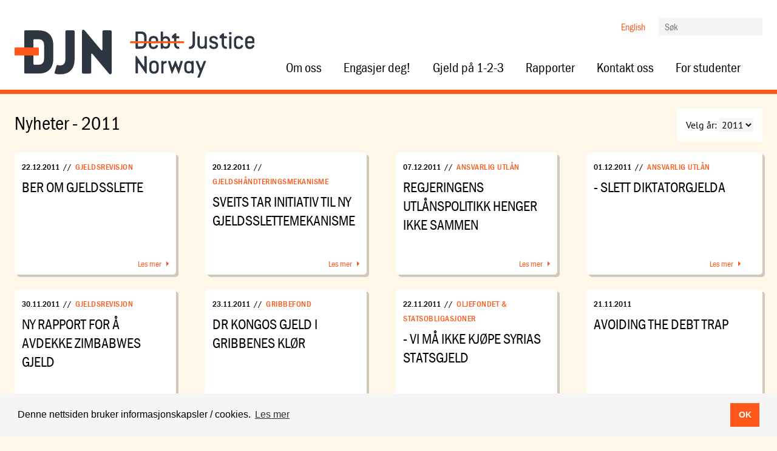

--- FILE ---
content_type: text/html; charset=utf-8
request_url: https://slettgjelda.no/nyheter/2011
body_size: 5560
content:
<!DOCTYPE html>
<!--[if IE 8]>         <html class="no-js lt-ie9"> <![endif]-->
<!--[if gt IE 8]><!--> <html class="no-js"> <!--<![endif]-->

<head>
	<meta charset="UTF-8">
	<meta http-equiv="X-UA-Compatible" content="IE=edge,chrome=1">
	<meta name="description" content="SLUG - Nettverk for rettferdig gjeldspolitikk jobber for global økonomisk rettferdighet. Gjennom politisk påvirkningsarbeid og informasjonsarbeid kjemper vi for at Norge skal være en ansvarlig utlåner og slette gjeld som aldri skulle vært gitt. Det handler ikke om veldedighet, det handler om rettferdighet.">
	<meta name="viewport" content="width=device-width, minimum-scale=1.0">

		<meta property="og:site_name" content="SLUG">	
	<meta property="og:type" content="article">
	<meta property="og:title" content="SLUG">
			<meta property="og:description" content="SLUG - Nettverk for rettferdig gjeldspolitikk jobber for global økonomisk rettferdighet. Gjennom politisk påvirkningsarbeid og informasjonsarbeid kjemper vi for at Norge skal være en ansvarlig utlåner og slette gjeld som aldri skulle vært gitt. Det handler ikke om veldedighet, det handler om rettferdighet.">
		<meta property="og:url" content="https://slettgjelda.no/">
	
	<title>Nyheter - SLUG</title>

	<link rel="home" href="https://slettgjelda.no/" />

		<link href="//cdn-images.mailchimp.com/embedcode/slim-081711.css" rel="stylesheet" type="text/css">

		<link rel="stylesheet" href="/resources/css/style.min.css?v=2025-05-27">

	
	
	<script src="/resources/js/modernizr-2.6.2.min.js"></script>
	<script src="/resources/js/cookieconsent.min.js"></script>

		<script>
				document.createElement( "picture" );
		/* grunticon Stylesheet Loader | https://github.com/filamentgroup/grunticon | (c) 2012 Scott Jehl, Filament Group, Inc. | MIT license. */
		window.grunticon=function(e){if(e&&3===e.length){var t=window,n=!(!t.document.createElementNS||!t.document.createElementNS("http://www.w3.org/2000/svg","svg").createSVGRect||!document.implementation.hasFeature("http://www.w3.org/TR/SVG11/feature#Image","1.1")||window.opera&&-1===navigator.userAgent.indexOf("Chrome")),o=function(o){var a=t.document.createElement("link"),r=t.document.getElementsByTagName("script")[0];a.rel="stylesheet",a.href=e[o&&n?0:o?1:2],a.media="only x",r.parentNode.insertBefore(a,r),setTimeout(function(){a.media="all"})},a=new t.Image;a.onerror=function(){o(!1)},a.onload=function(){o(1===a.width&&1===a.height)},a.src="[data-uri]"}};
		grunticon(["https://slettgjelda.no/resources/css/icons/icons.data.svg.css", "https://slettgjelda.no/resources/css/icons/icons.data.png.css", "https://slettgjelda.no/resources/css/icons/icons.fallback.css"]);
	</script>
	<script src="/resources/js/picturefill.min.js" async></script>
	<noscript><link href="/resources/css/icons/icons.fallback.css" rel="stylesheet"></noscript>

		<script type="text/javascript" src="//use.typekit.net/nfx5qpm.js"></script>
	<script type="text/javascript">try{Typekit.load();}catch(e){}</script>	

				<script async src="https://www.googletagmanager.com/gtag/js?id=G-XMN51Y86H4"></script>
		<script>
		window.dataLayer = window.dataLayer || [];
		function gtag(){dataLayer.push(arguments);}
		gtag('js', new Date());
		gtag('config', 'G-XMN51Y86H4');
		</script>
	
				<script>
		!function(f,b,e,v,n,t,s){if(f.fbq)return;n=f.fbq=function(){n.callMethod?
		n.callMethod.apply(n,arguments):n.queue.push(arguments)};if(!f._fbq)f._fbq=n;
		n.push=n;n.loaded=!0;n.version='2.0';n.queue=[];t=b.createElement(e);t.async=!0;
		t.src=v;s=b.getElementsByTagName(e)[0];s.parentNode.insertBefore(t,s)}(window,
		document,'script','https://connect.facebook.net/en_US/fbevents.js');
		fbq('init', '1691992361111065');
		fbq('track', 'PageView');
		</script>
		<noscript><img height="1" width="1" style="display:none"
		src="https://www.facebook.com/tr?id=1691992361111065&ev=PageView&noscript=1"
		/></noscript>
	</head>

<body>

	<header class="site-header">

	<div class="wrapper">

		<div class="grid">
			<div class="logo-space"><a href="https://slettgjelda.no/"><img class="logo" src="https://slettgjelda.no/resources/img/logo_no.svg?v=djn" /></a></div><div class="menu-space"><nav class="meta"><form action="https://slettgjelda.no/sok" class="search--form"><input type="text" value="" name="q" class="query" placeholder="Søk"></form><ul class="languages"><li><a href="https://slettgjelda.no/en">English</a></li></ul></nav><nav><ul class="main-menu"><li ><a href="https://slettgjelda.no/om-oss">Om oss</a></li><li ><a href="https://slettgjelda.no/engasjer-deg">Engasjer deg!</a></li><li ><a href="https://slettgjelda.no/gjeld-pa-1-2-3">Gjeld på 1-2-3</a></li><li ><a href="https://slettgjelda.no/index.php/rapporter">Rapporter</a></li><li ><a href="https://slettgjelda.no/kontakt-oss">Kontakt oss</a></li><li ><a href="https://slettgjelda.no/for-studenter">For studenter</a></li></ul></nav></div>		</div>
	</div>
</header>

	 				 			
		
			
		
			

			<div class="wrapper">
				<br>
				<div class="entries__filter__select">
					<a href="https://slettgjelda.no/nyheter">Velg år:</a>
					<select>
																					<option value="2026">2026</li>
																												<option value="2025">2025</li>
																												<option value="2024">2024</li>
																												<option value="2023">2023</li>
																												<option value="2022">2022</li>
																												<option value="2021">2021</li>
																												<option value="2020">2020</li>
																												<option value="2019">2019</li>
																												<option value="2018">2018</li>
																												<option value="2017">2017</li>
																												<option value="2016">2016</li>
																												<option value="2015">2015</li>
																												<option value="2014">2014</li>
																												<option value="2013">2013</li>
																												<option value="2012">2012</li>
																												<option value="2011" selected>2011</li>
																												<option value="2010">2010</li>
																												<option value="2009">2009</li>
																												<option value="2008">2008</li>
																																																																						</select>
				</div>
				<h1>Nyheter - 2011</h1>
			</div>

			
<section class="news">

	<div class="wrapper">

		
		<div class="grid equalHeights">
			<article class="news__item item--1 item--first"><div class="news__item__text"><header class="news__item__header"><span class="news__item__date">22.12.2011</span>
																	&nbsp;//&nbsp;
									<a href="https://slettgjelda.no/tema/gjeldsrevisjon" class="news__item__theme">Gjeldsrevisjon</a></header><h2 class="news__item__heading"><a href="https://slettgjelda.no/nyheter/2011/ber-om-gjeldsslette">Ber om gjeldsslette</a></h2><footer class="news__item__footer"><a href="https://slettgjelda.no/nyheter/2011/ber-om-gjeldsslette" class="news__item__link">Les mer</a></footer></div></article><article class="news__item item--2"><div class="news__item__text"><header class="news__item__header"><span class="news__item__date">20.12.2011</span>
																	&nbsp;//&nbsp;
									<a href="https://slettgjelda.no/tema/gjeldsslettemekanisme" class="news__item__theme">Gjeldshåndteringsmekanisme</a></header><h2 class="news__item__heading"><a href="https://slettgjelda.no/nyheter/2011/sveits-tar-initiativ-til-ny-gjeldsslettemekanisme">Sveits tar initiativ til ny gjeldsslettemekanisme</a></h2><footer class="news__item__footer"><a href="https://slettgjelda.no/nyheter/2011/sveits-tar-initiativ-til-ny-gjeldsslettemekanisme" class="news__item__link">Les mer</a></footer></div></article><article class="news__item item--3"><div class="news__item__text"><header class="news__item__header"><span class="news__item__date">07.12.2011</span>
																	&nbsp;//&nbsp;
									<a href="https://slettgjelda.no/tema/ansvarlig-utlan" class="news__item__theme">Ansvarlig utlån</a></header><h2 class="news__item__heading"><a href="https://slettgjelda.no/nyheter/2011/regjeringens-utlånspolitikk-henger-ikke-sammen">Regjeringens utlånspolitikk henger ikke sammen</a></h2><footer class="news__item__footer"><a href="https://slettgjelda.no/nyheter/2011/regjeringens-utlånspolitikk-henger-ikke-sammen" class="news__item__link">Les mer</a></footer></div></article><article class="news__item item--4"><div class="news__item__text"><header class="news__item__header"><span class="news__item__date">01.12.2011</span>
																	&nbsp;//&nbsp;
									<a href="https://slettgjelda.no/tema/ansvarlig-utlan" class="news__item__theme">Ansvarlig utlån</a></header><h2 class="news__item__heading"><a href="https://slettgjelda.no/nyheter/2011/slett-diktatorgjelda">- Slett diktatorgjelda</a></h2><footer class="news__item__footer"><a href="https://slettgjelda.no/nyheter/2011/slett-diktatorgjelda" class="news__item__link">Les mer</a></footer></div></article><article class="news__item item--5"><div class="news__item__text"><header class="news__item__header"><span class="news__item__date">30.11.2011</span>
																	&nbsp;//&nbsp;
									<a href="https://slettgjelda.no/tema/gjeldsrevisjon" class="news__item__theme">Gjeldsrevisjon</a></header><h2 class="news__item__heading"><a href="https://slettgjelda.no/nyheter/2011/ny-rapport-for-å-avdekke-zimbabwes-gjeld">Ny rapport for å avdekke Zimbabwes gjeld</a></h2><footer class="news__item__footer"><a href="https://slettgjelda.no/nyheter/2011/ny-rapport-for-å-avdekke-zimbabwes-gjeld" class="news__item__link">Les mer</a></footer></div></article><article class="news__item item--6"><div class="news__item__text"><header class="news__item__header"><span class="news__item__date">23.11.2011</span>
																	&nbsp;//&nbsp;
									<a href="https://slettgjelda.no/tema/gribbefond" class="news__item__theme">Gribbefond</a></header><h2 class="news__item__heading"><a href="https://slettgjelda.no/nyheter/2011/dr-kongos-gjeld-i-gribbenes-klør">DR Kongos gjeld i gribbenes klør</a></h2><footer class="news__item__footer"><a href="https://slettgjelda.no/nyheter/2011/dr-kongos-gjeld-i-gribbenes-klør" class="news__item__link">Les mer</a></footer></div></article><article class="news__item item--7"><div class="news__item__text"><header class="news__item__header"><span class="news__item__date">22.11.2011</span>
																	&nbsp;//&nbsp;
									<a href="https://slettgjelda.no/tema/oljefondet" class="news__item__theme">Oljefondet &amp; statsobligasjoner</a></header><h2 class="news__item__heading"><a href="https://slettgjelda.no/nyheter/2011/vi-må-ikke-kjøpe-syrias-statsgjeld">- Vi må ikke kjøpe Syrias statsgjeld</a></h2><footer class="news__item__footer"><a href="https://slettgjelda.no/nyheter/2011/vi-må-ikke-kjøpe-syrias-statsgjeld" class="news__item__link">Les mer</a></footer></div></article><article class="news__item item--8 item--last"><div class="news__item__text"><header class="news__item__header"><span class="news__item__date">21.11.2011</span></header><h2 class="news__item__heading"><a href="https://slettgjelda.no/nyheter/2011/avoiding-the-debt-trap">Avoiding the Debt Trap</a></h2><footer class="news__item__footer"><a href="https://slettgjelda.no/nyheter/2011/avoiding-the-debt-trap" class="news__item__link">Les mer</a></footer></div></article>		</div>
	</div>
</section>				<ol class="nav pagination">
		<li class="pagination__first"><a href="https://slettgjelda.no/nyheter/2011">Første</a></li>
		
		
		<li class="current">1</li>

					<li><a href="https://slettgjelda.no/nyheter/2011/p2">2</a></li>
					<li><a href="https://slettgjelda.no/nyheter/2011/p3">3</a></li>
					<li><a href="https://slettgjelda.no/nyheter/2011/p4">4</a></li>
					<li><a href="https://slettgjelda.no/nyheter/2011/p5">5</a></li>
					<li><a href="https://slettgjelda.no/nyheter/2011/p6">6</a></li>
		
		 <li class="pagination__next"><a href="https://slettgjelda.no/nyheter/2011/p2">Neste</a></li> 		<li class="pagination__last"><a href="https://slettgjelda.no/nyheter/2011/p7">Siste</a> </li>
	</ol>

		
	

	<footer class="site-footer">
	<div class="wrapper">

		<div class="grid grid--centered grid--footer">
			<div class="footer__item"><div id="mc_embed_signup"><form action="//slettgjelda.us3.list-manage.com/subscribe/post?u=d765a58f7246f959503f3de3b&amp;id=19737527d3" method="post" id="mc-embedded-subscribe-form" name="mc-embedded-subscribe-form" class="validate" target="_blank" novalidate><label for="mce-EMAIL">Meld deg på vårt nyhetsbrev &quot;Gjeldsbrevet&quot;</label><div style="display:none;"><input type="email" value="" name="EMAIL" class="email" id="mce-EMAIL" placeholder="E-post" required><!-- real people should not fill this in and expect good things - do not remove this or risk form bot signups --><div style="position: absolute; left: -5000px;"><input type="text" name="b_d765a58f7246f959503f3de3b_19737527d3" tabindex="-1" value=""></div><div class="clear"><input type="submit" value="Meld meg på" name="subscribe" id="mc-embedded-subscribe" class="button"></div></div></form></div><br><a href="//twitter.com/slettgjelda" class="icon--social tw icon-btn_tw">
					Følg oss på Twitter <span class="icon-btn_tw-hover"></span></a><a href="//www.facebook.com/slettgjelda" class="icon--social fb icon-btn_fb">
					Følg oss på Facebook <span class="icon-btn_tw-hover"></span></a><a href="//www.instagram.com/slettgjelda/" class="icon--social fb icon-btn_ig">
					Følg oss på Instagram <span class="icon-btn_ig-hover"></span></a></div><div class="footer__item"><div class="text--condensed text--left"><p><strong>Besøksadresse<br /></strong>Sentralen, 5. etg<br />Øvre Slottsgate 3,<br />0157 Oslo</p><p><strong>Postboks </strong><br />1696 Vika, <br />0120 Oslo</p><p><strong>Kontakt oss<br /></strong>slug@slettgjelda.no<br />Org. nr: 989 155 849</p><p>Web<strong>: </strong>Noop<strong></strong>| Design: Minsk | Støttet av Norad</p><p><a href="https://slettgjelda.no/personvern" class="footer__terms">Personvern og informasjonskapsler</a></p></div></div><div class="footer__item"><a href="/om-oss/bli-medlem" class="button button--boxed">Bli medlem</a><br><a href="/stottemedlem" class="button button--boxed">Bli støttemedlem</a><br><a href="https://slettgjelda.no/"><img class="logo logo--small" src="https://slettgjelda.no/resources/img/logo_no.svg?v=djn" /></a></div>		</div>
	</div>
</footer>
<svg style="position: absolute; width: 0; height: 0;" width="0" height="0" version="1.1" xmlns="http://www.w3.org/2000/svg" xmlns:xlink="http://www.w3.org/1999/xlink">
	<defs>
		<symbol id="icon-facebook" viewBox="-267 390.9 60 61">
			<title>Facebook</title>
			<path fill="currentColor" d="M-223.3,433.2c0,0.8-0.7,1.5-1.5,1.5h-7.1V424h3.6l0.5-4.2h-4.2v-2.7c0-1.2,0.3-2,2.1-2l2.2,0 v-3.8c-0.4-0.1-1.7-0.2-3.2-0.2c-3.2,0-5.4,2-5.4,5.6v3.1h-3.6v4.2h3.6v10.8h-13.4c-0.8,0-1.5-0.7-1.5-1.5v-24.8 c0-0.8,0.7-1.5,1.5-1.5h24.8c0.8,0,1.5,0.7,1.5,1.5V433.2"/>
			<path fill="currentColor" d="M-237,451.3c-16.5,0-30-13.4-30-30c0-16.5,13.4-30,30-30s30,13.4,30,30 C-207,437.9-220.5,451.3-237,451.3L-237,451.3z M-237,393.6c-15.3,0-27.7,12.4-27.7,27.7c0,15.3,12.4,27.7,27.7,27.7 c15.3,0,27.7-12.4,27.7-27.7C-209.3,406.1-221.7,393.6-237,393.6L-237,393.6z"/>
		</symbol>

		<symbol id="icon-twitter" viewBox="-267 390.9 60 60">
			<title>Twitter</title>			
			<path fill="currentColor" d="M-237,450.8c-16.5,0-30-13.4-30-30c0-16.5,13.4-30,30-30c16.5,0,30,13.4,30,30 C-207.1,437.4-220.5,450.8-237,450.8L-237,450.8z M-237,393.2c-15.3,0-27.7,12.4-27.7,27.7c0,15.3,12.4,27.7,27.7,27.7 c15.3,0,27.7-12.4,27.7-27.7C-209.3,405.6-221.8,393.2-237,393.2L-237,393.2z"/>
			<path fill="currentColor" d="M-224.1,408.8c-1.1,0.7-2.4,1.2-3.7,1.4c-1.1-1.2-2.6-1.9-4.3-1.9c-3.2,0-5.8,2.7-5.8,6 c0,0.5,0.1,0.9,0.2,1.4c-4.9-0.2-9.1-2.6-12-6.3c-0.5,0.9-0.8,1.9-0.8,3c0,2.1,1,3.9,2.6,5c-1,0-1.9-0.3-2.6-0.7v0.1 c0,2.9,2,5.3,4.7,5.9c-0.5,0.1-1,0.2-1.5,0.2c-0.4,0-0.7,0-1.1-0.1c0.7,2.4,2.9,4.1,5.5,4.2c-2,1.6-4.5,2.6-7.2,2.6 c-0.5,0-0.9,0-1.4-0.1c2.6,1.7,5.7,2.7,8.9,2.7c10.7,0,16.6-9.1,16.6-17c0-0.3,0-0.5,0-0.8c1.1-0.8,2.1-1.9,2.9-3.1 c-1,0.5-2.2,0.8-3.4,0.9C-225.5,411.4-224.6,410.2-224.1,408.8"/>
		</symbol>

		<symbol id="icon-email" viewBox="0 0 1000 1000">
			<title>Email</title>
			<path fill="currentColor" d="M500,991.1C230.3,991.1,10,770.3,10,500C10,229.7,230.3,8.9,500,8.9c270.9,0,490,220.8,490,491.1C990,770.3,769.7,991.1,500,991.1L500,991.1z M500,50.8C253.3,50.8,51.9,251.6,51.9,500c0,248.5,201.5,449.2,448.1,449.2c247.9,0,448.1-201.9,448.1-449.2C948.1,252.8,746.7,50.8,500,50.8L500,50.8z M779.9,729.2H234.6c-30.2,0-54.8-25.3-54.8-56.6V327.4c0-31.2,24.6-56.6,54.8-56.6h545.3c30.3,0,54.8,25.4,54.8,56.6v345.2C834.7,703.9,810.2,729.2,779.9,729.2L779.9,729.2z M765.4,688.7L595,532.4L567,557.7c-16.3,14.6-36.2,22.2-59.8,22.2c-23.5,0-43.5-7.5-59.7-22.2l-27.9-25.3L249.1,688.7H765.4L765.4,688.7z M220.6,348.1V660l169.8-158.1L220.6,348.1L220.6,348.1z M247.7,311.3l217.5,199.1c19,17.5,33,26.2,42.1,26.2s23.1-8.7,42.1-26.2l217.5-199.1H247.7L247.7,311.3z M793.9,348.1L624.1,501.9L793.9,660V348.1L793.9,348.1z"/>
		</symbol>
	</defs>
</svg>

	<script src="//ajax.googleapis.com/ajax/libs/jquery/1.9.1/jquery.min.js"></script>
	<script>window.jQuery || document.write('<script src="/resources/js/jquery-1.9.1.min.js"><\/script>')</script>
	<script src="/resources/js/main.min.js"></script>

		<script type="text/javascript">
/*<![CDATA[*/
$(function() {
		$(".entries__filter__select select").change(function() {
			window.location =$(this).prev().attr("href") + "/" + $(this).val();
		});
	});
/*]]>*/
</script>

		    	    <script>
	        window.addEventListener("load", function(){
	            window.cookieconsent.initialise({
	              "palette": {
	                "popup": {
	                  "background": "#f5f5f5",
	                },
	                "button": {
	                  "background": "#ff581a",
	                  "text": "#fff",
	                  "border": "#ff581a"
	                },
	              },
	              "content": {
	                "message": "Denne nettsiden bruker informasjonskapsler / cookies.",
	                "dismiss": "OK",
	                "link": "Les mer",
	                "href": "/personvern"
	              }
	            })});
	    </script>
	
	<script type="text/javascript">
		$(function() {
			/**
			 * Resize responsive iframes
			 */
			var $responsiveFrames = $(".iframe-responsive, .embed-responsive iframe");
			if($responsiveFrames.length)
			{
				$responsiveFrames.each(function() {
					$(this).data('aspectRatio', this.height / this.width)
					    .removeAttr('height')
				    	.removeAttr('width');
				});

				function resizeFrames() {
				    $article = $(".maincolumn");
				  	var parentWidth = $article.width();

					  $responsiveFrames.each(function() {
							var $frame = $(this);
					    	$frame.width(parentWidth)
					      		  .height(parentWidth * $frame.data('aspectRatio'));
						});
				}

				resizeFrames();
				$(window).resize(resizeFrames);
			}
		});
	</script>
</body>
</html>

--- FILE ---
content_type: text/css
request_url: https://slettgjelda.no/resources/css/style.min.css?v=2025-05-27
body_size: 11642
content:
@charset "UTF-8";/*!*
 *
 * inuitcss.com -- @inuitcss -- @csswizardry
 *
 *//*! normalize.css v2.1.0 | MIT License | git.io/normalize */article,aside,details,figcaption,figure,footer,header,hgroup,main,nav,section,summary{display:block}audio,canvas,video{display:inline-block}audio:not([controls]){display:none;height:0}[hidden]{display:none}html{font-family:sans-serif;-webkit-text-size-adjust:100%;-ms-text-size-adjust:100%}body{margin:0}a:focus{outline:thin dotted}a:active,a:hover{outline:0}h1{font-size:2em;margin:.67em 0}abbr[title]{border-bottom:1px dotted}b,strong{font-weight:700}dfn{font-style:italic}hr{-webkit-box-sizing:content-box;box-sizing:content-box;height:0}mark{background:#ff0;color:#000}code,kbd,pre,samp{font-family:monospace,serif;font-size:1em}pre{white-space:pre-wrap}q{quotes:"\201C" "\201D" "\2018" "\2019"}small{font-size:80%}sub,sup{font-size:75%;line-height:0;position:relative;vertical-align:baseline}sup{top:-.5em}sub{bottom:-.25em}img{border:0}svg:not(:root){overflow:hidden}figure{margin:0}fieldset{border:1px solid silver;margin:0 2px;padding:.35em .625em .75em}legend{border:0;padding:0}button,input,select,textarea{font-family:inherit;font-size:100%;margin:0}button,input{line-height:normal}button,select{text-transform:none}button,html input[type=button],input[type=reset],input[type=submit]{-webkit-appearance:button;cursor:pointer}button[disabled],html input[disabled]{cursor:default}input[type=checkbox],input[type=radio]{-webkit-box-sizing:border-box;box-sizing:border-box;padding:0}input[type=search]{-webkit-appearance:textfield;-webkit-box-sizing:content-box;box-sizing:content-box}input[type=search]::-webkit-search-cancel-button,input[type=search]::-webkit-search-decoration{-webkit-appearance:none}button::-moz-focus-inner,input::-moz-focus-inner{border:0;padding:0}textarea{overflow:auto;vertical-align:top}table{border-collapse:collapse;border-spacing:0}*,:after,:before{-webkit-box-sizing:border-box;-ms-box-sizing:border-box;-o-box-sizing:border-box;box-sizing:border-box}blockquote,caption,dd,dl,fieldset,form,h1,h2,h3,h4,h5,h6,hr,legend,ol,p,pre,table,td,th,ul{margin:0;padding:0}abbr[title],dfn[title]{cursor:help}ins,u{text-decoration:none}ins{border-bottom:1px solid}img{font-style:italic}button,input,label,option,select,textarea{cursor:pointer}.text-input:active,.text-input:focus,textarea:active,textarea:focus{cursor:text;outline:0}.cf:after,.group_nav:after,.languages:after,.main-menu:after,.media:after,.nav:after,.taglist ul:after,.vcard:after{content:"";display:table;clear:both}.form-fields>li,.island,.islet,address,blockquote,dl,fieldset,figure,h1,h2,h3,h4,h5,h6,hgroup,ol,p,pre,table,ul{margin-bottom:24px;margin-bottom:1.5rem}.islet .form-fields>li,.islet .island,.islet .islet,.islet address,.islet blockquote,.islet dl,.islet fieldset,.islet figure,.islet h1,.islet h2,.islet h3,.islet h4,.islet h5,.islet h6,.islet hgroup,.islet ol,.islet p,.islet pre,.islet table,.islet ul{margin-bottom:12px;margin-bottom:.75rem}.media,.vcard{margin-bottom:12px;margin-bottom:.75rem}.landmark{margin-bottom:48px;margin-bottom:3rem}hr{margin-bottom:22px;margin-bottom:1.375rem}dd,ol,ul{margin-left:48px;margin-left:3rem}html{font:1em/1.5 pt-sans,arial,serif;overflow-y:scroll;min-height:100%}.alpha,h1{font-size:32px;font-size:2rem;line-height:1.5}.beta,h2{font-size:24px;font-size:1.5rem;line-height:1}.gamma,h3{font-size:18px;font-size:1.125rem;line-height:1.3333333333}.delta,h4{font-size:20px;font-size:1.25rem;line-height:1.2}.epsilon,h5{font-size:16px;font-size:1rem;line-height:1.5}.zeta,h6{font-size:14px;font-size:.875rem;line-height:1.7142857143}hgroup .hN{margin-bottom:0}.giga{font-size:96px;font-size:6rem;line-height:1}.mega{font-size:72px;font-size:4.5rem;line-height:1}.kilo{font-size:48px;font-size:3rem;line-height:1}.article__lead,.lead,.lede{font-size:18px;font-size:1.125rem;line-height:1.3333333333}.milli,.smallprint{font-size:14px;font-size:.875rem;line-height:1.7142857143}.micro{font-size:12px;font-size:.75rem;line-height:2}q{quotes:"‘" "’" "“" "”"}q:before{content:"\2018";content:open-quote}q:after{content:"\2019";content:close-quote}q q:before{content:"\201C";content:open-quote}q q:after{content:"\201D";content:close-quote}blockquote{quotes:"“" "”"}blockquote p:before{content:"“";content:open-quote}blockquote p:after{content:"";content:no-close-quote}blockquote p:last-of-type:after{content:"”";content:close-quote}blockquote q:before{content:"\2018";content:open-quote}blockquote q:after{content:"\2019";content:close-quote}blockquote{text-indent:-.41em}blockquote p:last-of-type{margin-bottom:0}.source{display:block;text-indent:0}.source:before{content:"\2014"}pre{overflow:auto}pre mark{background:0 0;border-bottom:1px solid;color:inherit}.code-comment{opacity:.75}.line-numbers{font-family:monospace,serif;list-style:decimal-leading-zero inside;white-space:nowrap;overflow:auto;margin-left:0}.line-numbers code{white-space:pre}img{max-width:100%}img[height],img[width]{max-width:none}.img--round{border-radius:0}.img--right{float:right;margin-bottom:24px;margin-left:24px}.img--left{float:left;margin-right:24px;margin-bottom:24px}.img--center{display:block;margin-right:auto;margin-bottom:24px;margin-left:auto}.img--short{height:120px}.img--medium{height:240px}.img--tall{height:360px}figure>img{display:block}li>ol,li>ul{margin-bottom:0}.numbered-list{list-style-type:decimal}table{width:100%}td,th{padding:6px;text-align:left}@media screen and (min-width:480px){td,th{padding:12px}}[colspan]{text-align:center}[colspan="1"]{text-align:left}[rowspan]{vertical-align:middle}[rowspan="1"]{vertical-align:top}.numerical{text-align:right}.t5{width:5%}.t10{width:10%}.t12{width:12.5%}.t15{width:15%}.t20{width:20%}.t25{width:25%}.t30{width:30%}.t33{width:33.333%}.t35{width:35%}.t37{width:37.5%}.t40{width:40%}.t45{width:45%}.t50{width:50%}.t55{width:55%}.t60{width:60%}.t62{width:62.5%}.t65{width:65%}.t66{width:66.666%}.t70{width:70%}.t75{width:75%}.t80{width:80%}.t85{width:85%}.t87{width:87.5%}.t90{width:90%}.t95{width:95%}.table--bordered td,.table--bordered th{border:1px solid #ff581a}.table--bordered td:empty,.table--bordered th:empty{border:none}.table--bordered thead tr:last-child th{border-bottom-width:2px}.table--bordered tbody tr th:last-of-type{border-right-width:2px}.table--striped tbody tr:nth-of-type(odd){background-color:#ffc}.table--data{font:12px/1.5 sans-serif}fieldset{padding:24px}.form-fields{list-style:none;margin:0}.form-fields>li:last-child{margin-bottom:0}.label,label{display:block}.additional{display:block;font-weight:400}.check-list{list-style:none;margin:0}.check-label,.check-list .label,.check-list label{display:inline-block}.spoken-form label{display:inline-block;font:inherit}.extra-help{display:inline-block;visibility:hidden}.text-input:active+.extra-help,.text-input:focus+.extra-help{visibility:visible}.grid,.grid--columns{margin-left:-24px;list-style:none;margin-bottom:0}.grid--columns>.grid,.grid--columns>.grid--columns,.grid>.grid,.grid>.grid--columns{margin-left:0}.custom-fifth,.custom-hafling,.custom-quarter,.custom-sixth,.custom-third,.custom-twothirds,.grid__item,.icon--theme,.logo-space,.maincolumn,.menu-space,.news .news__item,.organisation__item,.report__item,.sidecolumn,.site-footer .footer__item{display:inline-block;width:100%;padding-left:24px;vertical-align:top}.flexbox{display:table;width:100%}html.flexbox{display:block;width:auto}.flexbox__item{display:table-cell;vertical-align:middle}.group_nav,.languages,.main-menu,.nav,.taglist ul{list-style:none;margin-left:0}.group_nav>li,.group_nav>li>a,.languages>li,.languages>li>a,.main-menu>li,.main-menu>li>a,.nav>li,.nav>li>a,.taglist ul>li,.taglist ul>li>a{display:inline-block;zoom:1}.nav--stacked>li{display:list-item}.nav--stacked>li>a{display:block}.nav--banner{text-align:center}.languages,.main-menu,.nav--block,.taglist ul{line-height:1;letter-spacing:-.31em;word-spacing:-0.43em;white-space:nowrap}.languages>li,.main-menu>li,.nav--block>li,.taglist ul>li{letter-spacing:normal;word-spacing:normal}.languages>li>a,.main-menu>li>a,.nav--block>li>a,.taglist ul>li>a{padding:12px}.nav--fit,.pagination--prevnext{display:table;width:100%}.nav--fit>li,.pagination--prevnext>li{display:table-cell}.nav--fit>li>a,.pagination--prevnext>li>a{display:block}.nav--keywords>li:after{content:"\002C" "\00A0"}.nav--keywords>li:last-child:after{display:none}.pagination{text-align:center;letter-spacing:-.31em;word-spacing:-0.43em}.pagination>li{padding:12px;letter-spacing:normal;word-spacing:normal}.pagination>li>a{padding:12px;margin:-12px}.pagination__first a:before{content:"\00AB" "\00A0"}.pagination__last a:after{content:"\00A0" "\00BB"}.breadcrumb>li+li:before{content:"\00BB" "\00A0"}.breadcrumb--path>li+li:before{content:"\002F" "\00A0"}.breadcrumb>li+li[data-breadcrumb]:before{content:attr(data-breadcrumb) " "}.breadcrumb__root{font-weight:700}.media,.vcard{display:block}.media__img,.news--onecol .news__item__thumb,.vcard__photo{float:left;margin-right:24px}.media__img--rev{float:right;margin-left:24px}.media__img img,.media__img--rev img,.news--onecol .news__item__thumb img,.vcard__photo img{display:block}.media__body,.news--onecol .film__item__text,.news--onecol .news__item__text,.news--onecol .podcast__item__text,.vcard__info{overflow:hidden}.media__body,.media__body>:last-child,.news--onecol .film__item__text,.news--onecol .film__item__text>:last-child,.news--onecol .news__item__text,.news--onecol .news__item__text>:last-child,.news--onecol .podcast__item__text,.news--onecol .podcast__item__text>:last-child,.vcard__info,.vcard__info>:last-child{margin-bottom:0}.islet .media__img,.islet .news--onecol .news__item__thumb,.islet .vcard__photo,.news--onecol .islet .news__item__thumb{margin-right:12px}.islet .media__img--rev{margin-left:12px}.article__atachments,.article__atachments>li,.block-list,.block-list>li,.report__attachments,.report__attachments>li{border:0 solid #ff581a}.article__atachments,.block-list,.report__attachments{list-style:none;margin-left:0;border-top-width:1px}.article__atachments>li,.block-list>li,.report__attachments>li{border-bottom-width:1px;padding:12px}.article__atachments a,.block-list__link{display:block;padding:12px;margin:-12px}.icon,.icon--social,.sprite{display:inline-block;line-height:1;position:relative;vertical-align:middle;zoom:1;font-style:normal;font-weight:400;text-align:center}.icon--social,.sprite{height:16px;top:-1px;overflow:hidden}.icon--social:before,.sprite:before{content:"";display:block;width:0;height:100%}.icon{font-size:16px;width:1em;height:1em}.icon:before{content:attr(data-icon)}.icon--large{font-size:32px}.icon--huge{font-size:64px}.icon--natural{font-size:inherit}/*!*
 * 
 * @csswizardry -- csswizardry.com/beautons
 * 
 */.btn,.button{display:inline-block;vertical-align:middle;white-space:nowrap;font-family:inherit;font-size:100%;cursor:pointer;border:none;margin:0;padding-top:0;padding-bottom:0;line-height:3;padding-right:1em;padding-left:1em;border-radius:0}.btn,.btn:hover,.button,.button:hover{text-decoration:none}.btn:active,.btn:focus,.button:active,.button:focus{outline:0}.btn--small{padding-right:.5em;padding-left:.5em;line-height:2}.btn--large{padding-right:1.5em;padding-left:1.5em;line-height:4}.btn--huge{padding-right:2em;padding-left:2em;line-height:5}.btn--full{width:100%;padding-right:0;padding-left:0;text-align:center}.btn--alpha{font-size:3rem}.btn--beta{font-size:2rem}.btn--gamma{font-size:1rem}.btn--natural{vertical-align:baseline;font-size:inherit;line-height:inherit;padding-right:.5em;padding-left:.5em}.btn--positive{background-color:#4a993e;color:#fff}.btn--negative{background-color:#b33630;color:#fff}.btn--inactive,.btn--inactive:active,.btn--inactive:focus,.btn--inactive:hover{background-color:#ddd;color:#777;cursor:text}.btn--soft{border-radius:200px}.btn--hard{border-radius:0}.one-whole{width:100%}.custom-hafling,.five-tenths,.four-eighths,.one-half,.six-twelfths,.three-sixths,.two-quarters{width:50%}.custom-third,.four-twelfths,.logo-space,.one-third,.sidecolumn,.site-footer .footer__item,.two-sixths{width:33.333%}.custom-twothirds,.eight-twelfths,.four-sixths,.menu-space,.two-thirds{width:66.666%}.custom-quarter,.news .news__item,.one-quarter,.organisation__item,.three-twelfths,.two-eighths{width:25%}.nine-twelfths,.six-eighths,.three-quarters{width:75%}.custom-fifth,.icon--theme,.one-fifth,.two-tenths{width:20%}.four-tenths,.two-fifths{width:40%}.maincolumn,.six-tenths,.three-fifths{width:60%}.eight-tenths,.four-fifths{width:80%}.custom-sixth,.one-sixth,.report__item,.two-twelfths{width:16.666%}.five-sixths,.ten-twelfths{width:83.333%}.one-eighth{width:12.5%}.three-eighths{width:37.5%}.five-eighths{width:62.5%}.seven-eighths{width:87.5%}.one-tenth{width:10%}.three-tenths{width:30%}.seven-tenths{width:70%}.nine-tenths{width:90%}.one-twelfth{width:8.333%}.five-twelfths{width:41.666%}.seven-twelfths{width:58.333%}.eleven-twelfths{width:91.666%}@media only screen and (max-width:480px){.custom-hafling,.custom-quarter,.custom-third,.custom-twothirds,.maincolumn,.palm-one-whole,.sidecolumn,.site-footer .footer__item{width:100%}.custom-fifth,.custom-sixth,.icon--theme,.logo-space,.palm-five-tenths,.palm-four-eighths,.palm-one-half,.palm-six-twelfths,.palm-three-sixths,.palm-two-quarters{width:50%}.palm-four-twelfths,.palm-one-third,.palm-two-sixths{width:33.333%}.palm-eight-twelfths,.palm-four-sixths,.palm-two-thirds{width:66.666%}.palm-one-quarter,.palm-three-twelfths,.palm-two-eighths{width:25%}.palm-nine-twelfths,.palm-six-eighths,.palm-three-quarters{width:75%}.palm-one-fifth,.palm-two-tenths{width:20%}.palm-four-tenths,.palm-two-fifths{width:40%}.palm-six-tenths,.palm-three-fifths{width:60%}.palm-eight-tenths,.palm-four-fifths{width:80%}.palm-one-sixth,.palm-two-twelfths{width:16.666%}.palm-five-sixths,.palm-ten-twelfths{width:83.333%}.palm-one-eighth{width:12.5%}.palm-three-eighths{width:37.5%}.palm-five-eighths{width:62.5%}.palm-seven-eighths{width:87.5%}.palm-one-tenth{width:10%}.palm-three-tenths{width:30%}.palm-seven-tenths{width:70%}.palm-nine-tenths{width:90%}.palm-one-twelfth{width:8.333%}.palm-five-twelfths{width:41.666%}.palm-seven-twelfths{width:58.333%}.palm-eleven-twelfths{width:91.666%}}@media only screen and (min-width:481px) and (max-width:1023px){.lap-one-whole{width:100%}.custom-quarter,.custom-third,.lap-five-tenths,.lap-four-eighths,.lap-one-half,.lap-six-twelfths,.lap-three-sixths,.lap-two-quarters,.news .news__item,.site-footer .footer__item{width:50%}.lap-four-twelfths,.lap-one-third,.lap-two-sixths{width:33.333%}.lap-eight-twelfths,.lap-four-sixths,.lap-two-thirds{width:66.666%}.custom-fifth,.custom-sixth,.icon--theme,.lap-one-quarter,.lap-three-twelfths,.lap-two-eighths,.report__item{width:25%}.lap-nine-twelfths,.lap-six-eighths,.lap-three-quarters,.maincolumn{width:75%}.lap-one-fifth,.lap-two-tenths{width:20%}.lap-four-tenths,.lap-two-fifths{width:40%}.lap-six-tenths,.lap-three-fifths{width:60%}.lap-eight-tenths,.lap-four-fifths{width:80%}.lap-one-sixth,.lap-two-twelfths{width:16.666%}.lap-five-sixths,.lap-ten-twelfths{width:83.333%}.lap-one-eighth{width:12.5%}.lap-three-eighths{width:37.5%}.lap-five-eighths{width:62.5%}.lap-seven-eighths{width:87.5%}.lap-one-tenth{width:10%}.lap-three-tenths{width:30%}.lap-seven-tenths{width:70%}.lap-nine-tenths{width:90%}.lap-one-twelfth{width:8.333%}.lap-five-twelfths{width:41.666%}.lap-seven-twelfths{width:58.333%}.lap-eleven-twelfths{width:91.666%}}@media only screen and (min-width:481px){.lap-and-up-one-whole{width:100%}.lap-and-up-five-tenths,.lap-and-up-four-eighths,.lap-and-up-one-half,.lap-and-up-six-twelfths,.lap-and-up-three-sixths,.lap-and-up-two-quarters{width:50%}.lap-and-up-four-twelfths,.lap-and-up-one-third,.lap-and-up-two-sixths{width:33.333%}.lap-and-up-eight-twelfths,.lap-and-up-four-sixths,.lap-and-up-two-thirds{width:66.666%}.lap-and-up-one-quarter,.lap-and-up-three-twelfths,.lap-and-up-two-eighths{width:25%}.lap-and-up-nine-twelfths,.lap-and-up-six-eighths,.lap-and-up-three-quarters{width:75%}.lap-and-up-one-fifth,.lap-and-up-two-tenths{width:20%}.lap-and-up-four-tenths,.lap-and-up-two-fifths{width:40%}.lap-and-up-six-tenths,.lap-and-up-three-fifths{width:60%}.lap-and-up-eight-tenths,.lap-and-up-four-fifths{width:80%}.lap-and-up-one-sixth,.lap-and-up-two-twelfths{width:16.666%}.lap-and-up-five-sixths,.lap-and-up-ten-twelfths{width:83.333%}.lap-and-up-one-eighth{width:12.5%}.lap-and-up-three-eighths{width:37.5%}.lap-and-up-five-eighths{width:62.5%}.lap-and-up-seven-eighths{width:87.5%}.lap-and-up-one-tenth{width:10%}.lap-and-up-three-tenths{width:30%}.lap-and-up-seven-tenths{width:70%}.lap-and-up-nine-tenths{width:90%}.lap-and-up-one-twelfth{width:8.333%}.lap-and-up-five-twelfths{width:41.666%}.lap-and-up-seven-twelfths{width:58.333%}.lap-and-up-eleven-twelfths{width:91.666%}}@media only screen and (max-width:1023px){.portable-one-whole{width:100%}.portable-five-tenths,.portable-four-eighths,.portable-one-half,.portable-six-twelfths,.portable-three-sixths,.portable-two-quarters{width:50%}.portable-four-twelfths,.portable-one-third,.portable-two-sixths{width:33.333%}.portable-eight-twelfths,.portable-four-sixths,.portable-two-thirds{width:66.666%}.portable-one-quarter,.portable-three-twelfths,.portable-two-eighths{width:25%}.portable-nine-twelfths,.portable-six-eighths,.portable-three-quarters{width:75%}.portable-one-fifth,.portable-two-tenths{width:20%}.portable-four-tenths,.portable-two-fifths{width:40%}.portable-six-tenths,.portable-three-fifths{width:60%}.portable-eight-tenths,.portable-four-fifths{width:80%}.portable-one-sixth,.portable-two-twelfths{width:16.666%}.portable-five-sixths,.portable-ten-twelfths{width:83.333%}.portable-one-eighth{width:12.5%}.portable-three-eighths{width:37.5%}.portable-five-eighths{width:62.5%}.portable-seven-eighths{width:87.5%}.portable-one-tenth{width:10%}.portable-three-tenths{width:30%}.portable-seven-tenths{width:70%}.portable-nine-tenths{width:90%}.portable-one-twelfth{width:8.333%}.portable-five-twelfths{width:41.666%}.portable-seven-twelfths{width:58.333%}.portable-eleven-twelfths{width:91.666%}}@media only screen and (min-width:1024px){.desk-one-whole{width:100%}.desk-five-tenths,.desk-four-eighths,.desk-one-half,.desk-six-twelfths,.desk-three-sixths,.desk-two-quarters{width:50%}.bq blockquote,.desk-four-twelfths,.desk-one-third,.desk-two-sixths{width:33.333%}.desk-eight-twelfths,.desk-four-sixths,.desk-two-thirds{width:66.666%}.desk-one-quarter,.desk-three-twelfths,.desk-two-eighths{width:25%}.desk-nine-twelfths,.desk-six-eighths,.desk-three-quarters{width:75%}.desk-one-fifth,.desk-two-tenths{width:20%}.desk-four-tenths,.desk-two-fifths{width:40%}.desk-six-tenths,.desk-three-fifths{width:60%}.desk-eight-tenths,.desk-four-fifths{width:80%}.desk-one-sixth,.desk-two-twelfths{width:16.666%}.desk-five-sixths,.desk-ten-twelfths{width:83.333%}.desk-one-eighth{width:12.5%}.desk-three-eighths{width:37.5%}.desk-five-eighths{width:62.5%}.desk-seven-eighths{width:87.5%}.desk-one-tenth{width:10%}.desk-three-tenths{width:30%}.desk-seven-tenths{width:70%}.desk-nine-tenths{width:90%}.desk-one-twelfth{width:8.333%}.desk-five-twelfths{width:41.666%}.desk-seven-twelfths{width:58.333%}.desk-eleven-twelfths{width:91.666%}}@media only screen and (min-width:1200px){.desk-wide-one-whole{width:100%}.desk-wide-five-tenths,.desk-wide-four-eighths,.desk-wide-one-half,.desk-wide-six-twelfths,.desk-wide-three-sixths,.desk-wide-two-quarters{width:50%}.desk-wide-four-twelfths,.desk-wide-one-third,.desk-wide-two-sixths{width:33.333%}.desk-wide-eight-twelfths,.desk-wide-four-sixths,.desk-wide-two-thirds{width:66.666%}.desk-wide-one-quarter,.desk-wide-three-twelfths,.desk-wide-two-eighths{width:25%}.desk-wide-nine-twelfths,.desk-wide-six-eighths,.desk-wide-three-quarters{width:75%}.desk-wide-one-fifth,.desk-wide-two-tenths{width:20%}.desk-wide-four-tenths,.desk-wide-two-fifths{width:40%}.desk-wide-six-tenths,.desk-wide-three-fifths{width:60%}.desk-wide-eight-tenths,.desk-wide-four-fifths{width:80%}.desk-wide-one-sixth,.desk-wide-two-twelfths{width:16.666%}.desk-wide-five-sixths,.desk-wide-ten-twelfths{width:83.333%}.desk-wide-one-eighth{width:12.5%}.desk-wide-three-eighths{width:37.5%}.desk-wide-five-eighths{width:62.5%}.desk-wide-seven-eighths{width:87.5%}.desk-wide-one-tenth{width:10%}.desk-wide-three-tenths{width:30%}.desk-wide-seven-tenths{width:70%}.desk-wide-nine-tenths{width:90%}.desk-wide-one-twelfth{width:8.333%}.desk-wide-five-twelfths{width:41.666%}.desk-wide-seven-twelfths{width:58.333%}.desk-wide-eleven-twelfths{width:91.666%}}.push--one-whole{left:100%}.push--five-tenths,.push--four-eighths,.push--one-half,.push--six-twelfths,.push--three-sixths,.push--two-quarters{left:50%}.push--four-twelfths,.push--one-third,.push--two-sixths{left:33.333%}.push--eight-twelfths,.push--four-sixths,.push--two-thirds{left:66.666%}.push--one-quarter,.push--three-twelfths,.push--two-eighths{left:25%}.push--nine-twelfths,.push--six-eighths,.push--three-quarters{left:75%}.push--one-fifth,.push--two-tenths{left:20%}.push--four-tenths,.push--two-fifths{left:40%}.push--six-tenths,.push--three-fifths{left:60%}.push--eight-tenths,.push--four-fifths{left:80%}.push--one-sixth,.push--two-twelfths{left:16.666%}.push--five-sixths,.push--ten-twelfths{left:83.333%}.push--one-eighth{left:12.5%}.push--three-eighths{left:37.5%}.push--five-eighths{left:62.5%}.push--seven-eighths{left:87.5%}.push--one-tenth{left:10%}.push--three-tenths{left:30%}.push--seven-tenths{left:70%}.push--nine-tenths{left:90%}.push--one-twelfth{left:8.333%}.push--five-twelfths{left:41.666%}.push--seven-twelfths{left:58.333%}.push--eleven-twelfths{left:91.666%}[class*=push--]{position:relative}@media only screen and (min-width:1024px){.push--desk-one-whole{left:100%}.push--desk-five-tenths,.push--desk-four-eighths,.push--desk-one-half,.push--desk-six-twelfths,.push--desk-three-sixths,.push--desk-two-quarters{left:50%}.push--desk-four-twelfths,.push--desk-one-third,.push--desk-two-sixths{left:33.333%}.push--desk-eight-twelfths,.push--desk-four-sixths,.push--desk-two-thirds{left:66.666%}.push--desk-one-quarter,.push--desk-three-twelfths,.push--desk-two-eighths{left:25%}.push--desk-nine-twelfths,.push--desk-six-eighths,.push--desk-three-quarters{left:75%}.push--desk-one-fifth,.push--desk-two-tenths{left:20%}.push--desk-four-tenths,.push--desk-two-fifths{left:40%}.push--desk-six-tenths,.push--desk-three-fifths{left:60%}.push--desk-eight-tenths,.push--desk-four-fifths{left:80%}.push--desk-one-sixth,.push--desk-two-twelfths{left:16.666%}.push--desk-five-sixths,.push--desk-ten-twelfths{left:83.333%}.push--desk-one-eighth{left:12.5%}.push--desk-three-eighths{left:37.5%}.push--desk-five-eighths{left:62.5%}.push--desk-seven-eighths{left:87.5%}.push--desk-one-tenth{left:10%}.push--desk-three-tenths{left:30%}.push--desk-seven-tenths{left:70%}.push--desk-nine-tenths{left:90%}.push--desk-one-twelfth{left:8.333%}.push--desk-five-twelfths{left:41.666%}.push--desk-seven-twelfths{left:58.333%}.push--desk-eleven-twelfths{left:91.666%}}.brand{font-family:Avenir LT W01 65 Medium,sans-serif!important;color:#ff581a!important}.brand-face{font-family:Avenir LT W01 65 Medium,sans-serif!important}.brand-color,.brand-colour{color:#ff581a!important}.float--right{float:right!important}.float--left{float:left!important}.float--none{float:none!important}.text--left{text-align:left!important}.text--center{text-align:center!important}.text--right{text-align:right!important}.weight--light{font-weight:300!important}.weight--normal{font-weight:400!important}.weight--semibold{font-weight:600!important}.push{margin:24px!important}.push--top{margin-top:24px!important}.push--right{margin-right:24px!important}.push--bottom{margin-bottom:24px!important}.push--left{margin-left:24px!important}.push--ends{margin-top:24px!important;margin-bottom:24px!important}.push--sides{margin-right:24px!important;margin-left:24px!important}.push-half{margin:12px!important}.push-half--top{margin-top:12px!important}.push-half--right{margin-right:12px!important}.push-half--bottom{margin-bottom:12px!important}.push-half--left{margin-left:12px!important}.push-half--ends{margin-top:12px!important;margin-bottom:12px!important}.push-half--sides{margin-right:12px!important;margin-left:12px!important}.flush{margin:0!important}.flush--top{margin-top:0!important}.flush--right{margin-right:0!important}.flush--bottom{margin-bottom:0!important}.flush--left{margin-left:0!important}.flush--ends{margin-top:0!important;margin-bottom:0!important}.flush--sides{margin-right:0!important;margin-left:0!important}.soft{padding:24px!important}.soft--top{padding-top:24px!important}.soft--right{padding-right:24px!important}.soft--bottom{padding-bottom:24px!important}.soft--left{padding-left:24px!important}.soft--ends{padding-top:24px!important;padding-bottom:24px!important}.soft--sides{padding-right:24px!important;padding-left:24px!important}.soft-half{padding:12px!important}.soft-half--top{padding-top:12px!important}.soft-half--right{padding-right:12px!important}.soft-half--bottom{padding-bottom:12px!important}.soft-half--left{padding-left:12px!important}.soft-half--ends{padding-top:12px!important;padding-bottom:12px!important}.soft-half--sides{padding-right:12px!important;padding-left:12px!important}.hard{padding:0!important}.hard--top{padding-top:0!important}.hard--right{padding-right:0!important}.hard--bottom{padding-bottom:0!important}.hard--left{padding-left:0!important}.hard--ends{padding-top:0!important;padding-bottom:0!important}.hard--sides{padding-right:0!important;padding-left:0!important}.full-bleed{margin-right:-24px!important;margin-left:-24px!important}.islet .full-bleed{margin-right:-12px!important;margin-left:-12px!important}.informative{cursor:help!important}.muted{opacity:.5!important}.proceed{text-align:right!important}.go:after,.report__attachments a:after,.search-result .grid__item__link:after{content:" " "»"!important}.caps{text-transform:uppercase!important}.accessibility,.visuallyhidden{border:0!important;clip:rect(0 0 0 0)!important;height:1px!important;margin:-1px!important;overflow:hidden!important;padding:0!important;position:absolute!important;width:1px!important}@media only screen and (max-width:480px){.accessibility--palm,.visuallyhidden--palm{border:0!important;clip:rect(0 0 0 0)!important;height:1px!important;margin:-1px!important;overflow:hidden!important;padding:0!important;position:absolute!important;width:1px!important}}@media only screen and (min-width:481px) and (max-width:1023px){.accessibility--lap,.visuallyhidden--lap{border:0!important;clip:rect(0 0 0 0)!important;height:1px!important;margin:-1px!important;overflow:hidden!important;padding:0!important;position:absolute!important;width:1px!important}}@media only screen and (min-width:481px){.accessibility--lap-and-up,.toggle-menu,.visuallyhidden--lap-and-up{border:0!important;clip:rect(0 0 0 0)!important;height:1px!important;margin:-1px!important;overflow:hidden!important;padding:0!important;position:absolute!important;width:1px!important}}@media only screen and (max-width:1023px){.accessibility--portable,.visuallyhidden--portable{border:0!important;clip:rect(0 0 0 0)!important;height:1px!important;margin:-1px!important;overflow:hidden!important;padding:0!important;position:absolute!important;width:1px!important}}@media only screen and (min-width:1024px){.accessibility--desk,.visuallyhidden--desk{border:0!important;clip:rect(0 0 0 0)!important;height:1px!important;margin:-1px!important;overflow:hidden!important;padding:0!important;position:absolute!important;width:1px!important}}@media only screen and (min-width:1200px){.accessibility--desk-wide,.visuallyhidden--desk-wide{border:0!important;clip:rect(0 0 0 0)!important;height:1px!important;margin:-1px!important;overflow:hidden!important;padding:0!important;position:absolute!important;width:1px!important}}h1,h2,h3{font-family:franklin-gothic-urw-cond,arial,serif}h1 a,h2 a,h3 a{text-decoration:none}h1,h2{font-weight:400}h1>small{font-size:.5em}a{color:inherit}hr{border:0;height:0;border-top:7px solid #ff581a}.text--boxed{border:3px solid #ff581a;padding-top:1em;padding-left:1em;padding-right:1em}.text--condensed{line-height:1.3}.text--condensed p{margin-bottom:12px}.richtext{font-size:17px;font-size:1.0625rem;line-height:1.45}.richtext h2{font-size:26px;font-size:1.625rem}.richtext h2,.richtext h3{clear:both;margin-bottom:12px;text-transform:uppercase;line-height:1.3}.richtext h2+div,.richtext h3+div{margin-top:24px}.richtext table{border-collapse:collapse}.richtext table td{border:1px solid #ff581a;vertical-align:top}.richtext p+ol,.richtext p+ul{margin-top:-12px}.section-heading{font-size:16px;font-size:1rem;line-height:1.5;letter-spacing:1px;text-transform:uppercase}@media only screen and (max-width:480px){.section-heading{padding:0 12px}}.section-heading--borderd{border-bottom:7px solid #ff581a}.section-heading--borderd--top{border-top:7px solid #ff581a}.custom-fifth .section-heading,.custom-hafling .section-heading,.custom-quarter .section-heading,.custom-sixth .section-heading,.custom-third .section-heading,.custom-twothirds .section-heading,.grid__item .section-heading,.icon--theme .section-heading,.logo-space .section-heading,.maincolumn .section-heading,.menu-space .section-heading,.news .news__item .section-heading,.organisation__item .section-heading,.report__item .section-heading,.sidecolumn .section-heading,.site-footer .footer__item .section-heading{padding-top:5px}.go,.report__attachments a,.search-result .grid__item__link{display:block;text-align:right;text-transform:uppercase;text-decoration:none;font-weight:700}.report__attachments p+a,.search-result p+.grid__item__link,p+.go{margin-top:-24px}.article__meta,.breadcrumb,.film__item__header,.film__item__link,.icon--theme,.news__item__header,.news__item__link,.podcast__item__header,.podcast__item__link,.site-footer,.site-header{font-family:franklin-gothic-urw-cond,arial,serif}.wrapper{margin:0 auto;max-width:1200px;margin-right:auto;margin-left:auto;padding-left:24px;padding-right:24px}@media only screen and (min-width:1200px){.wrapper{max-width:1440px}}.wrapper .wrapper{padding-left:0;padding-right:0}.grid--right{text-align:right}.grid--right .custom-fifth,.grid--right .custom-hafling,.grid--right .custom-quarter,.grid--right .custom-sixth,.grid--right .custom-third,.grid--right .custom-twothirds,.grid--right .grid__item,.grid--right .icon--theme,.grid--right .logo-space,.grid--right .maincolumn,.grid--right .menu-space,.grid--right .news .news__item,.grid--right .organisation__item,.grid--right .report__item,.grid--right .sidecolumn,.grid--right .site-footer .footer__item,.news .grid--right .news__item,.site-footer .grid--right .footer__item{text-align:left}.grid--centered{text-align:center}@media only screen and (max-width:480px){.mainwrapper{padding:0}}.wrapper--bg{background-color:#fff8e8;padding-top:24px;margin-bottom:-24px}.maincolumn{margin:0 auto;display:block}.custom-third{margin-bottom:24px}/*force an override of grid-item width to 100%*/ @media only screen and (min-width:481px) and (max-width:1023px){column-count:2}@media only screen and (min-width:1024px){.css-two-column{-webkit-column-fill:balanced;column-fill:balanced;-webkit-column-gap:24px;column-gap:24px;-webkit-column-rule:1px solid #FF581A;column-rule:1px solid #FF581A;margin-bottom:24px;-webkit-column-count:2;column-count:2}}.css-two-column p{margin-bottom:12px;margin-top:12px}body{background-color:#fff8e8}.browsehappy{color:#ff581a;background:#8dbdae;margin-bottom:0;padding:1em 0;text-align:center}.cc-window{opacity:1;-webkit-transition:opacity 1s ease;transition:opacity 1s ease}.cc-window.cc-invisible{opacity:0}.cc-animate.cc-revoke{-webkit-transition:-webkit-transform 1s ease;transition:transform 1s ease}.cc-animate.cc-revoke.cc-top{-webkit-transform:translateY(-2em);-ms-transform:translateY(-2em);transform:translateY(-2em)}.cc-animate.cc-revoke.cc-bottom{-webkit-transform:translateY(2em);-ms-transform:translateY(2em);transform:translateY(2em)}.cc-animate.cc-revoke.cc-active.cc-bottom,.cc-animate.cc-revoke.cc-active.cc-top,.cc-revoke:hover{-webkit-transform:translateY(0);-ms-transform:translateY(0);transform:translateY(0)}.cc-grower{max-height:0;overflow:hidden;-webkit-transition:max-height 1s;transition:max-height 1s}.cc-link,.cc-revoke:hover{text-decoration:underline}.cc-revoke,.cc-window{position:fixed;overflow:hidden;-webkit-box-sizing:border-box;box-sizing:border-box;font-family:Helvetica,Calibri,Arial,sans-serif;font-size:16px;line-height:1.5em;display:-ms-flexbox;display:-webkit-box;display:flex;-ms-flex-wrap:nowrap;flex-wrap:nowrap;z-index:9999}.cc-window.cc-static{position:static}.cc-window.cc-floating{padding:2em;max-width:24em;-ms-flex-direction:column;-webkit-box-orient:vertical;-webkit-box-direction:normal;flex-direction:column}.cc-window.cc-banner{padding:1em 1.8em;width:100%;-ms-flex-direction:row;-webkit-box-orient:horizontal;-webkit-box-direction:normal;flex-direction:row}.cc-revoke{padding:.5em}.cc-header{font-size:18px;font-weight:700}.cc-btn,.cc-close,.cc-link,.cc-revoke{cursor:pointer}.cc-link{opacity:.8;display:inline-block;padding:.2em}.cc-link:hover{opacity:1}.cc-link:active,.cc-link:visited{color:initial}.cc-btn{display:block;padding:.4em .8em;font-size:.9em;font-weight:700;border-width:2px;border-style:solid;text-align:center;white-space:nowrap}.cc-highlight .cc-btn:first-child{background-color:transparent;border-color:transparent}.cc-highlight .cc-btn:first-child:focus,.cc-highlight .cc-btn:first-child:hover{background-color:transparent;text-decoration:underline}.cc-close{display:block;position:absolute;top:.5em;right:.5em;font-size:1.6em;opacity:.9;line-height:.75}.cc-close:focus,.cc-close:hover{opacity:1}.cc-revoke.cc-top{top:0;left:3em;border-bottom-left-radius:.5em;border-bottom-right-radius:.5em}.cc-revoke.cc-bottom{bottom:0;left:3em;border-top-left-radius:.5em;border-top-right-radius:.5em}.cc-revoke.cc-left{left:3em;right:unset}.cc-revoke.cc-right{right:3em;left:unset}.cc-top{top:1em}.cc-left{left:1em}.cc-right{right:1em}.cc-bottom{bottom:1em}.cc-floating>.cc-link{margin-bottom:1em}.cc-floating .cc-message{display:block;margin-bottom:1em}.cc-window.cc-floating .cc-compliance{-ms-flex:1 0 auto;-webkit-box-flex:1;flex:1 0 auto}.cc-window.cc-banner{-ms-flex-align:center;-webkit-box-align:center;align-items:center}.cc-banner.cc-top{left:0;right:0;top:0}.cc-banner.cc-bottom{left:0;right:0;bottom:0}.cc-banner .cc-message{display:block;-ms-flex:1 1 auto;-webkit-box-flex:1;flex:1 1 auto;max-width:100%;margin-right:1em}.cc-compliance{display:-ms-flexbox;display:-webkit-box;display:flex;-ms-flex-align:center;-webkit-box-align:center;align-items:center;-ms-flex-line-pack:justify;align-content:space-between}.cc-floating .cc-compliance>.cc-btn{-ms-flex:1;-webkit-box-flex:1;flex:1}.cc-btn+.cc-btn{margin-left:.5em}@media print{.cc-revoke,.cc-window{display:none}}@media screen and (max-width:900px){.cc-btn{white-space:normal}}@media screen and (max-width:414px) and (orientation:portrait),screen and (max-width:736px) and (orientation:landscape){.cc-window.cc-top{top:0}.cc-window.cc-bottom{bottom:0}.cc-window.cc-banner,.cc-window.cc-floating,.cc-window.cc-left,.cc-window.cc-right{left:0;right:0}.cc-window.cc-banner{-ms-flex-direction:column;-webkit-box-orient:vertical;-webkit-box-direction:normal;flex-direction:column}.cc-window.cc-banner .cc-compliance{-ms-flex:1 1 auto;-webkit-box-flex:1;flex:1 1 auto}.cc-window.cc-floating{max-width:none}.cc-window .cc-message{margin-bottom:1em}.cc-window.cc-banner{-ms-flex-align:unset;-webkit-box-align:unset;align-items:unset}.cc-window.cc-banner .cc-message{margin-right:0}}.cc-floating.cc-theme-classic{padding:1.2em;border-radius:5px}.cc-floating.cc-type-info.cc-theme-classic .cc-compliance{text-align:center;display:inline;-ms-flex:none;-webkit-box-flex:0;flex:none}.cc-theme-classic .cc-btn{border-radius:5px}.cc-theme-classic .cc-btn:last-child{min-width:140px}.cc-floating.cc-type-info.cc-theme-classic .cc-btn{display:inline-block}.cc-theme-edgeless.cc-window{padding:0}.cc-floating.cc-theme-edgeless .cc-message{margin:2em 2em 1.5em}.cc-banner.cc-theme-edgeless .cc-btn{margin:0;padding:.8em 1.8em;height:100%}.cc-banner.cc-theme-edgeless .cc-message{margin-left:1em}.cc-floating.cc-theme-edgeless .cc-btn+.cc-btn{margin-left:0}.site-header{max-height:200px;padding-top:24px;border-bottom:7px solid #ff581a;background:#fff}.site-header.menu-expanded{max-height:500px}.site-header a{text-decoration:none}.logo-space{min-width:250px;vertical-align:bottom}@media only screen and (min-width:481px){.logo{margin-bottom:14px}}.menu-space{vertical-align:bottom;text-align:right;position:relative}.toggle-menu{position:absolute;top:5px;right:24px;padding-right:24px;background-position:100% 50%;background-size:1.5rem}.main-menu{font-size:22px;font-size:1.375rem;line-height:1.0909090909;margin-bottom:24px}.main-menu>li>a{padding:0 36px 0 0}.main-menu a:hover{font-weight:500}@media only screen and (max-width:1023px){.main-menu>li>a{font-size:20px;font-size:1.25rem;line-height:1.2;padding-right:24px}}@media only screen and (max-width:860px){.main-menu>li>a{font-size:18px;font-size:1.125rem;line-height:1.3333333333;padding-right:12px}}@media only screen and (max-width:780px){.menu-space{text-align:left}.main-menu{margin-bottom:0}.main-menu>li>a{font-size:16px;font-size:1rem;line-height:1.5;padding-right:12px}}@media only screen and (max-width:480px){.main-menu>li>a{font-size:12px;font-size:.75rem;line-height:2;padding-right:5px}}nav.meta{padding-bottom:12px}@media only screen and (max-width:1023px){nav.meta{padding-bottom:0}}@media only screen and (max-width:780px){nav.meta{display:none}}.languages a{color:#ff581a}.languages a:hover{text-decoration:underline}.search--form{margin:0 0 0 10px;padding:5px 0 0 0;display:block;float:right}.search--form input{margin:0;padding:5px 10px;border-width:0;background:#f5f5f5}.site-footer{padding-top:24px}@media only screen and (min-width:481px) and (max-width:1023px){.site-footer>.wrapper{padding:0}}@media only screen and (max-width:480px){.site-footer>.wrapper{padding:0}}.site-footer .grid,.site-footer .grid--columns{margin-left:0;padding-top:24px}.site-footer .footer__item{padding-bottom:24px}@media only screen and (min-width:481px) and (max-width:1023px){.site-footer .footer__item:last-child{display:none}.site-footer .grid--centered{text-align:left}.site-footer #mc_embed_signup{margin:0}.site-footer .grid--footer{padding:12px 24px 12px 0}}@media only screen and (max-width:480px){.site-footer .footer__item:first-child,.site-footer .footer__item:last-child{display:none}.site-footer .grid--footer{padding:24px 24px 12px 0}}@media only screen and (min-width:481px){.site-footer .logo{padding-top:20px}}.site-footer .icon-btn_ig{background-image:url("data:image/svg+xml,%3Csvg xmlns='http://www.w3.org/2000/svg' viewBox='0 0 3333 3333' shape-rendering='geometricPrecision' text-rendering='geometricPrecision' image-rendering='optimizeQuality' fill='%23F49B00' fill-rule='evenodd' clip-rule='evenodd'%3E%3Cpath d='M1667 0c920 0 1667 746 1667 1667 0 920-746 1667-1667 1667C747 3334 0 2588 0 1667 0 747 746 0 1667 0zm-390 752h780c293 0 532 237 532 525v778c0 289-239 525-532 525h-780c-293 0-532-236-532-525v-778c0-289 240-525 532-525zm385 421c285 0 516 231 516 516s-231 516-516 516-516-231-516-516 231-516 516-516zm0 174c188 0 341 153 341 341s-153 341-341 341c-189 0-341-153-341-341s153-341 341-341zm499-246c46 0 84 37 84 84 0 46-37 84-84 84-46 0-84-37-84-84 0-46 37-84 84-84zm-820-200h652c245 0 445 199 445 443v656c0 244-200 443-445 443h-652c-245 0-445-199-445-443v-656c0-244 200-443 445-443z'%3E%3C/path%3E%3C/svg%3E")}@media only screen and (max-width:480px){.banner{padding:0}}.banner__link{text-decoration:none}.banner__image{position:relative;overflow:hidden}.banner__image img{display:block}.banner+section{margin-top:60px}.bq blockquote{border-left:6px solid #ff581a;margin:1.5em 10px;padding:1em 10px;quotes:"“" "”" "‘" "’";font-style:italic;font-size:20px;font-size:1.25rem;line-height:1.2}.bq blockquote:before{color:#ccc;content:open-quote;font-size:4em;line-height:.1em;margin-right:.1em;vertical-align:-.4em}.bq blockquote p{display:inline}.bq blockquote p:before{content:""}.bq blockquote p:after{content:""}.bq blockquote p:last-of-type:after{content:""}@media (min-width:1024px){.bq--right blockquote{float:right;margin-left:24px;margin-right:0}.bq--left blockquote{float:left;margin-right:24px;margin-left:0}}.breadcrumb{margin-bottom:6px;font-size:14px;font-size:.875rem;line-height:1.7142857143;letter-spacing:.5px}.breadcrumb a{text-decoration:none;color:#ff581a;font-weight:400}.breadcrumb>li+li:before{content:"\00A0" "\00BB" "\00A0"}@media only screen and (max-width:480px){.breadcrumb{display:none}}.button{text-align:center}#mc_embed_signup,.button--boxed{background-color:#ff581a;-webkit-box-shadow:4px 4px #a00100;box-shadow:4px 4px #a00100;border-radius:5px;margin-bottom:24px;min-width:200px;color:#fff}.carousel{position:relative;overflow:auto}.carousel ul{margin:0;list-style:none}.carousel li{float:left}#mc_embed_signup input.button,.form__button{font-family:franklin-gothic-urw-cond,arial,serif;letter-spacing:.5px;text-transform:uppercase;font-weight:500;color:#fff;background-color:#ff581a;border-color:#ff581a;border-style:solid;padding:6px 12px}.form__text{padding:6px 12px;text-indent:5px;min-width:130px;font-family:pt-sans,arial,serif}#mc_embed_signup{width:200px;margin:0 auto;clear:left;font-family:franklin-gothic-urw-cond,arial,serif;font-size:16px;font-size:1rem;line-height:1.5}#mc_embed_signup label{text-align:center;font-weight:400;padding-bottom:0}#mc_embed_signup input.email{width:180px;margin-top:10px;padding:8px 4px;font-family:pt-sans,arial,serif;border-color:#c2c2c2;color:#000}#mc_embed_signup input.button{border-radius:0;width:auto;height:auto}#mc_embed_signup input.button:hover{background-color:#ff581a}.form__datepicker{margin-top:24px;padding:0;border:0}.form__datepicker>legend{margin-bottom:12px;font-weight:600}.form__inline-group{display:-webkit-box;display:-ms-flexbox;display:flex;-ms-flex-flow:row wrap;flex-flow:row wrap;-webkit-box-pack:start;-ms-flex-pack:start;justify-content:flex-start}.form__inline-group>.form__block{-webkit-box-flex:0;-ms-flex:0 1;flex:0 1;padding-right:12px}.icon--theme{text-align:center}.icon--theme>a,.icon--theme>div{-webkit-transition:all .25s linear;transition:all .25s linear;position:relative;padding-top:100px;padding-left:5px;display:inline-block;text-align:center;text-decoration:none;text-transform:uppercase;width:100%;height:200px;background-position:center top}.icon--theme>a span,.icon--theme>div span{background-position:center top}.icon--social{height:56px;width:56px;-webkit-transition:all .5s linear;transition:all .5s linear}.icon--social+.icon--social{margin-left:24px}.icon--theme span{display:none;position:absolute;top:0;left:0;width:100%;height:100%}.icon--theme:hover{background:0 0}.icon--theme:hover span{display:block}img{width:100%}.img--pageheading{position:relative}.img--pageheading figcaption{font-family:pt-sans,arial,sans-serif;background-color:rgba(255,255,255,.75)}@media only screen and (max-width:480px){.img--pageheading figcaption{font-size:12px;font-size:.75rem}}@media only screen and (min-width:481px){.img--pageheading figcaption{position:absolute;bottom:0;padding:12px 24px}}@media only screen and (min-width:1024px){.img--pageheading figcaption{position:absolute;bottom:0;top:0;right:0;width:25%}}.inline-img figcaption{font-family:pt-sans,arial,sans-serif;font-size:14px;font-size:.875rem}@media only screen and (min-width:481px){.inline-img--center_half,.inline-img--left,.inline-img--right{width:320px}.inline-img--left{float:left;margin-right:24px}.inline-img--right{float:right;margin-left:24px}}.inline-img--center{clear:both}.inline-img--center_half{clear:both;margin-left:auto;margin-right:auto}.gallery{margin-left:0;background-color:#000}.gallery li{list-style-type:none}.gallery li .xxx{position:absolute;outline:2px solid green;top:0;left:0;bottom:0;right:0}.gallery li img{display:block}.brand-list{list-style:none;padding:0;margin:0}.brand-list li{padding-left:1em;text-indent:-.7em}.brand-list li:before{content:"■ ";color:inherit}.brand-list.brand-list--signal li:before{color:#8dbdae}.logo--small{max-width:200px}.group_nav{display:inline-block}.group_nav li:before{content:"\002F" "\00A0"}.group_nav a{color:rgba(0,0,0,.5);color:#ff581a}.pagination--prevnext .pagination__prev{text-align:left}.pagination--prevnext .pagination__next{text-align:right}.socialmedia a{text-decoration:none;-webkit-transition:background-color 1s linear;transition:background-color 1s linear}.socialmedia a:hover .social{background-color:#ff581a}@media only screen and (max-width:480px){.news--onecol .socialmedia .film__item__text,.news--onecol .socialmedia .news__item__text,.news--onecol .socialmedia .podcast__item__text,.socialmedia .media__body,.socialmedia .news--onecol .film__item__text,.socialmedia .news--onecol .news__item__text,.socialmedia .news--onecol .podcast__item__text,.socialmedia .vcard__info{display:none}}.sharebuttons{clear:both;margin-top:24px;margin-bottom:24px}.sharebuttons a{display:inline-block;margin-right:12px;color:#f59c00}.sharebuttons a span{display:none}.sharebuttons a svg{width:42px;height:42px}.richtext+.sharebuttons{margin-top:30px}.taglist{position:relative;bottom:0;width:100%}.taglist h3{margin-bottom:12px}.taglist li{margin-right:5px}.taglist li:last-child{margin-right:0}.taglist a{text-decoration:none;background-color:#ff581a}.taglist a:hover{background-color:#8dbdae}.vcard__photo{width:25%;border-radius:50%;-webkit-border-radius:50%;-moz-border-radius:50%;overflow:hidden}.vcard__info{font-size:14px;font-size:.875rem;line-height:18px}.vcard__info h1{margin-bottom:0}.vcard__info>div{white-space:nowrap;overflow:hidden!important;text-overflow:ellipsis;margin:0!important}.vcard__info .p-job-title{font-weight:700}.vcard__info .p-name{font-family:pt-sans,arial,serif;text-transform:none;margin:0;font-size:14px;font-size:.875rem;line-height:18px}.video-container{position:relative;height:0;overflow:hidden;padding-bottom:56.25%;margin-bottom:24px}.video-container embed,.video-container iframe,.video-container object{position:absolute;top:0;left:0;width:100%;height:100%}.entries__filter__select{background:#fff;padding:15px;float:right}.entries__filter__select a{text-decoration:none}.entries__filter__select select{background:#f5f5f5;border-width:0}.entries__filter{background:#f5f5f5;padding:15px}.entries__filter__remove{float:right;margin-top:-10px;margin-right:-4px;color:#ff581a}div.petition{padding:24px;margin:24px 0;border:7px solid #ff581a}div.petition label{margin:9px 0 3px 0}div.petition button{background:#ff581a;color:#fff;font-size:22px}div.petition hr{border-top:3px solid #ff581a}div.petition .error{color:red;font-weight:700}div.petition h3+div{margin-top:0}.news{margin-bottom:36px}.news h3{margin-bottom:0}@media only screen and (max-width:480px){.news .wrapper{padding:0}}.news__item{position:relative;margin-bottom:24px}.news .news__item{padding:0 24px 0 24px}@media only screen and (max-width:760px){.news .news__item{width:100%;padding-right:0}}@media only screen and (min-width:481px) and (max-width:1023px){.news .news__item:nth-child(2n+2){padding-right:0}}.news .news__item:nth-child(4n+4){padding-right:0}.news__item img{display:block}.news__item__thumb{display:block}.news--threecol .news__item__thumb{margin-bottom:12px}.news--onecol .news__item__thumb{width:31.5%}@media only screen and (max-width:480px){.news--onecol .news__item__thumb{float:none;margin-right:0}}.film__item__text,.news__item__text,.podcast__item__text{background:#fff;padding:12px;border-radius:5px;-webkit-box-shadow:4px 4px #d0c8b8;box-shadow:4px 4px #d0c8b8}.film__item__heading,.news__item__heading,.podcast__item__heading{line-height:1.3em;text-transform:uppercase;margin-bottom:24px}.film__item__heading span,.news__item__heading span,.podcast__item__heading span{display:block;text-transform:none}@media only screen and (min-width:481px) and (max-width:1023px){.film__item__heading h2,.news__item__heading h2,.podcast__item__heading h2{font-size:20px}}@media only screen and (max-width:480px){.film__item__heading h2,.news__item__heading h2,.podcast__item__heading h2{font-size:16px}}.film__item__header,.news__item__header,.podcast__item__header{padding-bottom:6px;text-transform:uppercase;font-weight:500;font-size:14px;font-size:.875rem;line-height:1.7142857143}.film__item__theme,.news__item__theme,.podcast__item__theme{letter-spacing:.5px;text-decoration:none;color:#ff581a}.film__item__footer,.news__item__footer,.podcast__item__footer{font-size:14px;font-size:.875rem;line-height:1.7142857143;position:absolute;bottom:6px;right:36px;color:#ff581a}.film__item__link,.news__item__link,.podcast__item__link{text-decoration:none;padding-right:12px}.film__item__link:after,.news__item__link:after,.podcast__item__link:after{content:"";position:absolute;top:34%;right:0;width:0;height:0;border-top:4px solid transparent;border-bottom:4px solid transparent;border-left:4px solid #ff581a}.podcast__item{position:relative;margin-bottom:24px}.podcast__item__text{padding-bottom:24px}.film__item{position:relative;margin-bottom:24px}.film__item__text{padding-bottom:24px}.themes-list h3{margin-bottom:0}.themes-list nav{padding-top:24px;background:#fff;border-radius:5px;-webkit-box-shadow:4px 4px #d0c8b8;box-shadow:4px 4px #d0c8b8}@media only screen and (max-width:480px){.themes-list .wrapper{padding:0}}.reports-grid>div{margin-left:24px;padding:24px;background:#fff}section.reports{background:#fff}.report__item{margin-bottom:24px}@media only screen and (max-width:760px){.report__item{width:50%}}@media only screen and (max-width:480px){.report__item{width:100%;padding-right:0}}.report__item img{-webkit-box-shadow:4px 4px 5px 0 rgba(50,50,50,.75);box-shadow:4px 4px 5px 0 rgba(50,50,50,.75);display:block;margin-bottom:8px}.report__item__heading{line-height:1.2em;text-transform:uppercase;margin-bottom:3px;font-weight:500;font-size:16px;font-size:1rem;line-height:1.5}.report__item__header{font-family:franklin-gothic-urw-cond,arial,serif;padding-bottom:3px;text-transform:uppercase;font-weight:500;font-size:14px;font-size:.875rem;line-height:1.7142857143}.report__item__theme{letter-spacing:.5px;text-decoration:none;color:#ff581a}.organisations{margin-bottom:24px}.organisation__item{margin-bottom:24px}@media only screen and (max-width:760px){.organisation__item{width:50%}}.organisation__item .logo{display:table;height:150px;width:100%}@media only screen and (max-width:480px){.organisation__item .logo{height:100px;width:85%}}.organisation__item .logo a{display:table-cell;vertical-align:middle;text-align:center;padding:12px;background-color:#fff}.organisation__item .logo a img{width:auto}.organisation__item h3{display:none;font-family:pt-sans,arial,serif;font-size:14px;font-size:.875rem;line-height:1.7142857143;text-align:center}.organisation__item h3 a{text-decoration:none}.news .search-result .news__item,.search-result .custom-fifth,.search-result .custom-hafling,.search-result .custom-quarter,.search-result .custom-sixth,.search-result .custom-third,.search-result .custom-twothirds,.search-result .grid__item,.search-result .icon--theme,.search-result .logo-space,.search-result .maincolumn,.search-result .menu-space,.search-result .news .news__item,.search-result .organisation__item,.search-result .report__item,.search-result .sidecolumn,.search-result .site-footer .footer__item,.site-footer .search-result .footer__item{margin-bottom:36px}.search-result h2.p-name,.search-result h3{text-transform:uppercase;letter-spacing:.5px;margin-bottom:6px;font-size:24px;font-size:1.5rem;line-height:1.33333;font-weight:500}.search-result .p-job-title{display:none}.search-result .grid__item__link{color:#ff581a;text-transform:none;text-align:left;font-weight:500}.article{background:#fff;margin-left:24px;margin-bottom:48px;padding-top:12px;padding-bottom:24px}.article__aside h3{margin-bottom:6px;padding-bottom:6px;border-bottom:1px solid #ff581a}.article__img{margin-top:24px}@media only screen and (min-width:481px){.article__img{margin-bottom:24px}}.article__img__caption{font-family:pt-sans,arial,sans-serif}@media only screen and (max-width:480px){.article__img__caption{line-height:1.4;margin-bottom:24px}}.article__title{margin-top:12px;text-transform:uppercase}@media only screen and (max-width:480px){.article__title{line-height:1.4}}.article__lead{font-size:19px;font-size:1.1875rem;line-height:1.4;font-weight:500;margin-bottom:30px}.article__meta{padding-top:4px;font-weight:500;margin-bottom:24px;font-size:15px;font-size:.9375rem;line-height:1.6}.article__share .sharebuttons{margin-top:0;float:right}.article__theme{text-transform:uppercase}.article__theme a{color:#ff581a;letter-spacing:1px;text-decoration:none}.article__date{margin-bottom:24px}.article__atachments{border-top:none}.article__atachments a{-webkit-transition:all .25s linear;transition:all .25s linear;text-decoration:none}.article__atachments a:hover{color:#8dbdae;background-color:#ff581a}.report__meta{display:block;margin:0 0 24px 24px;width:33.333%;float:right}.report__img{display:block;width:100%;margin-bottom:12px;-webkit-box-shadow:4px 4px 5px 0 rgba(50,50,50,.75);box-shadow:4px 4px 5px 0 rgba(50,50,50,.75)}.report__img img{display:block;margin:0}.report__attachments a{text-decoration:none;text-align:left}.theme .maincolumn{position:relative}.article__theme__title{padding-top:24px;font-weight:400;text-transform:uppercase;color:#ff581a;font-size:16px;font-size:1rem;line-height:1.5}.article__icon--theme{-webkit-transition:all .25s linear;transition:all .25s linear;position:absolute;width:150px;height:150px;left:-165px;top:20px;background-size:150px 150px;display:inline-block;text-align:center;text-decoration:none;text-transform:uppercase}@media only screen and (max-width:1023px){.article__icon--theme{left:auto;top:auto;position:static;float:right;width:100px;height:100px;margin:-48px 12px 0 0;background-size:100px 100px}}@media only screen and (max-width:480px){.article__icon--theme{width:75px;height:75px;background-size:75px 75px}}.theme .article__title{text-transform:uppercase}

--- FILE ---
content_type: text/css
request_url: https://slettgjelda.no/resources/css/icons/icons.data.svg.css
body_size: 11389
content:
.icon-btn_fb { background-image: url('data:image/svg+xml;charset=US-ASCII,%3C%3Fxml%20version%3D%221.0%22%20encoding%3D%22utf-8%22%3F%3E%3Csvg%20xmlns%3D%22http%3A%2F%2Fwww.w3.org%2F2000%2Fsvg%22%20width%3D%2256.9%22%20height%3D%2256.9%22%20viewBox%3D%220%200%2056.9%2056.9%22%3E%3Cpath%20fill%3D%22%23F49B00%22%20stroke%3D%22%23FFF%22%20stroke-width%3D%222%22%20stroke-miterlimit%3D%2210%22%20d%3D%22M28.5%2055.9C43.7%2055.9%2056%2043.6%2056%2028.4S43.6%201%2028.5%201C13.3%201%201%2013.3%201%2028.5s12.3%2027.4%2027.5%2027.4%22%2F%3E%3Cpath%20fill%3D%22%23FFF%22%20d%3D%22M32.1%2019H37v-6h-4.9c-4%200-7.3%203.5-7.3%207.9v3H20v6h4.9v14.6H31V30h6v-6h-6.1v-3.1c0-1.1.6-1.9%201.2-1.9%22%2F%3E%3C%2Fsvg%3E'); background-repeat: no-repeat; }

.icon-btn_tw { background-image: url('data:image/svg+xml;charset=US-ASCII,%3C%3Fxml%20version%3D%221.0%22%20encoding%3D%22utf-8%22%3F%3E%3Csvg%20xmlns%3D%22http%3A%2F%2Fwww.w3.org%2F2000%2Fsvg%22%20width%3D%2256.9%22%20height%3D%2256.9%22%20viewBox%3D%220%200%2056.9%2056.9%22%3E%3Cpath%20fill%3D%22%23F49B00%22%20stroke%3D%22%23FFF%22%20stroke-width%3D%222%22%20stroke-miterlimit%3D%2210%22%20d%3D%22M28.5%2055.9C43.7%2055.9%2056%2043.6%2056%2028.4S43.6%201%2028.5%201C13.3%201%201%2013.3%201%2028.5s12.3%2027.4%2027.5%2027.4%22%2F%3E%3Cpath%20fill%3D%22%23FFF%22%20d%3D%22M43.9%2019l-3.8.3c-.3-.9-.8-1.7-1.4-2.6-.5-.6-1.5-1.9-4.3-1.9-.9%200-6.5-.1-7.4%207.7%200%200-4.3%2018.2-14.1%209.3l-3%202.1s9.4%204.9%2017.3%204.4l.2%203.9-.2-.2-.2.5s.9.5%201.9%201c.5.2%201%20.5%201.3.7.2.1.3.2.4.2.1%200%20.1.1.1.1.1%200%20.1.1.2.1s.1%200%20.2-.1.1-.3%200-.4c-.1-.1-.1%200-.1-.1-.3-.2-1.3-.7-2.2-1.2l2.6.4c.2%200%20.3-.1.3-.2%200-.2-.1-.3-.2-.3l-3.4-.6-.2-4.1c.8-.1%201.6-.2%202.4-.5l.2%203.5-.4-.1-.2.5s.9.5%201.9%201c.5.2%201%20.5%201.3.7.2.1.3.2.4.2.1%200%20.1.1.1.1.1%200%20.1.1.2.1s.1%200%20.2-.1.1-.3%200-.4v.1c-.3-.2-1.3-.7-2.2-1.2l2.6.4c.2%200%20.3-.1.3-.2%200-.2-.1-.3-.2-.3l-3.4-.6-.2-3.8c2.2-.7%204.2-2%206.1-4%200%200%203.6-3.9%204-9.1l2.9-1.5-2.9-.1%202.9-3.7z%22%2F%3E%3C%2Fsvg%3E'); background-repeat: no-repeat; }

.icon-tema_ansvarlig-utlan-hover { background-image: url('data:image/svg+xml;charset=US-ASCII,%3C%3Fxml%20version%3D%221.0%22%20encoding%3D%22utf-8%22%3F%3E%3Csvg%20xmlns%3D%22http%3A%2F%2Fwww.w3.org%2F2000%2Fsvg%22%20width%3D%2288%22%20height%3D%2288%22%20viewBox%3D%220%200%2088%2088%22%3E%3Ccircle%20fill%3D%22%2378A094%22%20cx%3D%2243.9%22%20cy%3D%2244.1%22%20r%3D%2242.4%22%2F%3E%3Cpath%20fill%3D%22%2378A094%22%20d%3D%22M11.8%2047.9l38.1%2038.3s14.4-1.3%2025.6-13.6c7.1-7.8%208.4-12.7%209.7-18.4%201.5-6.6%201.2-10.4%201.2-10.4L74.9%2032l-.6%2010.1-2.5%208.8-9-6.7-36%203.6-7.4%204.1-7.6-4z%22%2F%3E%3Cpath%20fill%3D%22%238DBDAF%22%20d%3D%22M49.9%2067.3l3.6-3.9%202.6-1.2%202.2-2.3%202.9-.6%202.1-2.9%204.1-2.2S49.8%2035.7%2027.1%2034.1c-4.8%207.9-4.5%2014.2-4.5%2014.2l10.9%209.5%2010.3%206.6%206.1%202.9z%22%2F%3E%3Cg%20fill%3D%22%23FFF%22%3E%3Cpath%20d%3D%22M46.2%2051.2zM45.9%2060.8c-.1-.3-.3-.5-.6-.6-.1-.1-.3-.2-.6-.2-.6%200-1.4.4-1.8%201.1l-.3.6s-.8%201.5-.9%201.8c-.2.4-.3.7-.3%201.1%200%20.3.1.6.2.9.1.3.3.5.6.6.2.1.4.2.7.2.6%200%201.4-.4%201.9-1.1l1.2-2.3c.2-.4.3-.8.3-1.1-.2-.4-.2-.7-.4-1zM43.1%2058.5c.2-.4.3-.8.3-1.1%200-.4-.1-.9-.3-1.2-.2-.3-.4-.6-.8-.8-.2-.1-.4-.2-.7-.2-.7%200-1.4.3-1.9%201-.1.3-2.4%205.3-2.5%205.5-.2.7-.2%201.1.1%201.7.2.3.5.6.8.8.2.1.4.2.7.2.7%200%201.4-.3%201.9-1l.9-1.6%201.5-3.3zM33.8%2054.3c0-.5-.1-1.1-.4-1.4-.3-.4-.6-.6-1-.7h-.3c-.4%200-.9.1-1.3.5-.4.3-.7.8-.9%201.4l-.3%201.5c0%20.2-.1.4-.1.6%200%20.5.1%201.1.4%201.4.3.4.6.6%201%20.7h.3c.4%200%201.2-.2%201.6-.8l.9-2.6c.1-.2.1-.4.1-.6zM38.8%2055.6c0-.5-.1-.9-.3-1.2-.2-.3-.5-.6-.8-.7-.2-.1-.4-.1-.6-.1-.8%200-1.7.5-2.2%201.5l-1.6%203.4c-.2.3-.2.7-.2%201%200%20.4.1.9.3%201.2.2.3.5.6.8.7.2.1.4.1.6.1.5%200%201.2-.2%201.8-1%200-.1%201.7-3.6%201.8-3.7.3-.7.4-1.1.4-1.2zM19.5%2048.2c.8-11.7%207.2-16.1%207.2-16.1l-6.4-3.8c-8.8%206.8-8.5%2019.6-8.5%2019.6l7.5%204c1.2.8%203.3-1.5%203.3-1.5l-1-.4c-2%202.2-2-.3-2.1-1.8zM70.6%2027.7l-6.3%204s6.3%203.8%207.2%2015.5c-.1%201.5-.1%204-2.1%201.8l-1%20.4s2%202.3%203.3%201.5l7.7-4s.6-12.3-8.8-19.2z%22%2F%3E%3Cpath%20d%3D%22M66%2050.6l-.1-.1-.9-.7c.5-.2%201-.3%201-.4%201.9-.9%203.4-1.7%203.4-1.7%200-8.4-5.4-13.3-5.4-13.3s-2.1%201.5-4.1%201.6c-1.7.1-11.9-4-12-4%200%200-1.8.2-2.1.2-.3%200-7.4%201.1-8.8%201.3-.4.1-.7.1-.9.1-.2%200-.5.2-.9.6-.4.4-.9.9-1.4%201.5-1%201.2-2.2%202.6-3.4%203.5-.1.1-.2.2-.2.5.3%201.3%203.5%203.9%207.3.7%201.1-.9%201.8-1.7%201.9-1.8.1-.1.3-.2.5-.2l5.6.6%205.9%203.9%207.1%204.8%206.2%204.5c.3.3.5.5.6.8.1.3.2.5.2.7v.4c-.1.3-.1.4-.2.6-.1.2-.3.3-.6.4-.2-.1-.5-.1-.7-.1-.2%200-.4%200-.6-.1l-2-1.1-1-.6c-.1%200-.1-.1-.2-.1l-6.6-3.6c-.5-.3-1-.1-1.3.4-.2.5-.1%201.1.4%201.3l8%204.4c.2.1.4.3.5.5.2.3.3.7.3%201%200%20.3-.1.6-.4%201-.2.2-.4.4-.6.4-.2.1-.5.1-.6.1-.2%200-.4%200-.7-.2-.1-.1-.5-.3-1.2-.6-1.1-.6-2.7-1.5-4.1-2.2-.7-.4-1.3-.7-1.8-1-.2-.1-.5-.2-.6-.3-.2-.1-.3-.1-.3-.2-.5-.3-1-.1-1.3.4-.3.5-.1%201.1.4%201.3.1%200%20.2.1.5.3.9.5%202.7%201.5%204.3%202.4h.1c.1%200%20.2.1.4.3.2.2.5.5.7.8.2.3.3.6.3.9%200%20.3-.1.6-.3%201-.2.3-.4.4-.7.5-.3.1-.5.1-.7.1-.2%200-.5-.1-.7-.2l-2.1-1.1c-.1-.1-.3-.2-.4-.3-.1%200-.1-.1-.2-.1l-2.4-1.3c-.5-.2-1%200-1.3.4-.2.5%200%201.1.4%201.3l2.9%201.5c.2.2.3.4.5.6.1.3.2.5.2.8%200%20.3-.1.5-.3.8-.1.1-.7.4-.8.4h-.2c-.2%200-.4%200-.5-.1l-3.5-1.6c-.1%200-.5.9-.8%201.7l3.5%201.6c.4.2.9.3%201.3.3.2%200%20.3%200%20.5-.1.3-.1.6-.2%201-.3.4-.2.7-.5%201-.9.4-.6.6-1.3.6-1.9v-.2c.4.2.8.2%201.3.2.2%200%20.7%200%201.3-.2.5-.2%201.2-.5%201.7-1.3.5-.7.7-1.4.7-2.1v-.3c.5.2%201%20.3%201.4.3.3%200%20.7%200%201.2-.2s1.1-.5%201.5-1.1c.5-.7.7-1.5.7-2.2v-.3c.2%200%20.4.1.5.1.6%200%201.2-.1%201.9-.5.3-.2.6-.5.9-.9.3-.4.4-.8.5-1.3.1-.3.1-.5.1-.8%200-.7-.2-1.2-.5-1.7-.1.2-.4-.2-.8-.5z%22%2F%3E%3Cpath%20d%3D%22M27.5%2050.2c-.3-.3-.6-.5-.9-.7-.1-.1-.2-.2-.3-.2-.1-.1-.2-.1-.3-.2-1.2-.6-2.2-1.1-2.9-1.4.1-3.7%201.3-6.6%202.5-8.7.6-1.1%201.3-1.9%201.8-2.5l.4-.4.9.3c.6.2%201.3.3%202.1.5.5-.5%201.1-1.3%201.4-1.7-.1%200-.2-.1-.3-.1-.9-.1-1.9-.3-2.7-.5-.4-.1-.8-.2-1-.3-.1%200-.2-.1-.3-.1h-.1c-.3-.1-.7%200-.9.2%200%200-1.5%201.3-2.9%203.7-1.4%202.4-2.8%205.9-2.8%2010.2v.1c0%20.4.2.7.5.9l1%20.5c.6.3%201.5.7%202.4%201.2%200%200%20.1%200%20.1.1.3.2.7.6%201.3%201.1.6.5%202.4%202.1%202.4%202.2.2-.7.3-1.4.6-2-.7-1-1.3-1.7-2-2.2z%22%2F%3E%3C%2Fg%3E%3Ccircle%20fill%3D%22none%22%20stroke%3D%22%23FFF%22%20stroke-width%3D%222%22%20stroke-miterlimit%3D%2210%22%20cx%3D%2243.9%22%20cy%3D%2244.1%22%20r%3D%2242.4%22%2F%3E%3C%2Fsvg%3E'); background-repeat: no-repeat; }

.icon-tema_ansvarlig-utlan { background-image: url('data:image/svg+xml;charset=US-ASCII,%3C%3Fxml%20version%3D%221.0%22%20encoding%3D%22utf-8%22%3F%3E%3Csvg%20xmlns%3D%22http%3A%2F%2Fwww.w3.org%2F2000%2Fsvg%22%20width%3D%2288%22%20height%3D%2288%22%20viewBox%3D%220%200%2088%2088%22%3E%3Ccircle%20fill%3D%22%238DBDAF%22%20cx%3D%2243.9%22%20cy%3D%2244.1%22%20r%3D%2242.4%22%2F%3E%3Cpath%20fill%3D%22%2378A094%22%20d%3D%22M11.8%2047.9l38.1%2038.3s14.4-1.3%2025.6-13.6c7.1-7.8%208.4-12.7%209.7-18.4%201.5-6.6%201.2-10.4%201.2-10.4L74.9%2032l-.6%2010.1-2.5%208.8-9-6.7-36%203.6-7.4%204.1-7.6-4z%22%2F%3E%3Cpath%20fill%3D%22%238DBDAF%22%20d%3D%22M49.9%2067.3l3.6-3.9%202.6-1.2%202.2-2.3%202.9-.6%202.1-2.9%204.1-2.2S49.8%2035.7%2027.1%2034.1c-4.8%207.9-4.5%2014.2-4.5%2014.2l10.9%209.5%2010.3%206.6%206.1%202.9z%22%2F%3E%3Cg%20fill%3D%22%23FFF%22%3E%3Cpath%20d%3D%22M46.2%2051.2zM45.9%2060.8c-.1-.3-.3-.5-.6-.6-.1-.1-.3-.2-.6-.2-.6%200-1.4.4-1.8%201.1l-.3.6s-.8%201.5-.9%201.8c-.2.4-.3.7-.3%201.1%200%20.3.1.6.2.9.1.3.3.5.6.6.2.1.4.2.7.2.6%200%201.4-.4%201.9-1.1l1.2-2.3c.2-.4.3-.8.3-1.1-.2-.4-.2-.7-.4-1zM43.1%2058.5c.2-.4.3-.8.3-1.1%200-.4-.1-.9-.3-1.2-.2-.3-.4-.6-.8-.8-.2-.1-.4-.2-.7-.2-.7%200-1.4.3-1.9%201-.1.3-2.4%205.3-2.5%205.5-.2.7-.2%201.1.1%201.7.2.3.5.6.8.8.2.1.4.2.7.2.7%200%201.4-.3%201.9-1l.9-1.6%201.5-3.3zM33.8%2054.3c0-.5-.1-1.1-.4-1.4-.3-.4-.6-.6-1-.7h-.3c-.4%200-.9.1-1.3.5-.4.3-.7.8-.9%201.4l-.3%201.5c0%20.2-.1.4-.1.6%200%20.5.1%201.1.4%201.4.3.4.6.6%201%20.7h.3c.4%200%201.2-.2%201.6-.8l.9-2.6c.1-.2.1-.4.1-.6zM38.8%2055.6c0-.5-.1-.9-.3-1.2-.2-.3-.5-.6-.8-.7-.2-.1-.4-.1-.6-.1-.8%200-1.7.5-2.2%201.5l-1.6%203.4c-.2.3-.2.7-.2%201%200%20.4.1.9.3%201.2.2.3.5.6.8.7.2.1.4.1.6.1.5%200%201.2-.2%201.8-1%200-.1%201.7-3.6%201.8-3.7.3-.7.4-1.1.4-1.2zM19.5%2048.2c.8-11.7%207.2-16.1%207.2-16.1l-6.4-3.8c-8.8%206.8-8.5%2019.6-8.5%2019.6l7.5%204c1.2.8%203.3-1.5%203.3-1.5l-1-.4c-2%202.2-2-.3-2.1-1.8zM70.6%2027.7l-6.3%204s6.3%203.8%207.2%2015.5c-.1%201.5-.1%204-2.1%201.8l-1%20.4s2%202.3%203.3%201.5l7.7-4s.6-12.3-8.8-19.2z%22%2F%3E%3Cpath%20d%3D%22M66%2050.6l-.1-.1-.9-.7c.5-.2%201-.3%201-.4%201.9-.9%203.4-1.7%203.4-1.7%200-8.4-5.4-13.3-5.4-13.3s-2.1%201.5-4.1%201.6c-1.7.1-11.9-4-12-4%200%200-1.8.2-2.1.2-.3%200-7.4%201.1-8.8%201.3-.4.1-.7.1-.9.1-.2%200-.5.2-.9.6-.4.4-.9.9-1.4%201.5-1%201.2-2.2%202.6-3.4%203.5-.1.1-.2.2-.2.5.3%201.3%203.5%203.9%207.3.7%201.1-.9%201.8-1.7%201.9-1.8.1-.1.3-.2.5-.2l5.6.6%205.9%203.9%207.1%204.8%206.2%204.5c.3.3.5.5.6.8.1.3.2.5.2.7v.4c-.1.3-.1.4-.2.6-.1.2-.3.3-.6.4-.2-.1-.5-.1-.7-.1-.2%200-.4%200-.6-.1l-2-1.1-1-.6c-.1%200-.1-.1-.2-.1l-6.6-3.6c-.5-.3-1-.1-1.3.4-.2.5-.1%201.1.4%201.3l8%204.4c.2.1.4.3.5.5.2.3.3.7.3%201%200%20.3-.1.6-.4%201-.2.2-.4.4-.6.4-.2.1-.5.1-.6.1-.2%200-.4%200-.7-.2-.1-.1-.5-.3-1.2-.6-1.1-.6-2.7-1.5-4.1-2.2-.7-.4-1.3-.7-1.8-1-.2-.1-.5-.2-.6-.3-.2-.1-.3-.1-.3-.2-.5-.3-1-.1-1.3.4-.3.5-.1%201.1.4%201.3.1%200%20.2.1.5.3.9.5%202.7%201.5%204.3%202.4h.1c.1%200%20.2.1.4.3.2.2.5.5.7.8.2.3.3.6.3.9%200%20.3-.1.6-.3%201-.2.3-.4.4-.7.5-.3.1-.5.1-.7.1-.2%200-.5-.1-.7-.2l-2.1-1.1c-.1-.1-.3-.2-.4-.3-.1%200-.1-.1-.2-.1l-2.4-1.3c-.5-.2-1%200-1.3.4-.2.5%200%201.1.4%201.3l2.9%201.5c.2.2.3.4.5.6.1.3.2.5.2.8%200%20.3-.1.5-.3.8-.1.1-.7.4-.8.4h-.2c-.2%200-.4%200-.5-.1l-3.5-1.6c-.1%200-.5.9-.8%201.7l3.5%201.6c.4.2.9.3%201.3.3.2%200%20.3%200%20.5-.1.3-.1.6-.2%201-.3.4-.2.7-.5%201-.9.4-.6.6-1.3.6-1.9v-.2c.4.2.8.2%201.3.2.2%200%20.7%200%201.3-.2.5-.2%201.2-.5%201.7-1.3.5-.7.7-1.4.7-2.1v-.3c.5.2%201%20.3%201.4.3.3%200%20.7%200%201.2-.2s1.1-.5%201.5-1.1c.5-.7.7-1.5.7-2.2v-.3c.2%200%20.4.1.5.1.6%200%201.2-.1%201.9-.5.3-.2.6-.5.9-.9.3-.4.4-.8.5-1.3.1-.3.1-.5.1-.8%200-.7-.2-1.2-.5-1.7-.1.2-.4-.2-.8-.5z%22%2F%3E%3Cpath%20d%3D%22M27.5%2050.2c-.3-.3-.6-.5-.9-.7-.1-.1-.2-.2-.3-.2-.1-.1-.2-.1-.3-.2-1.2-.6-2.2-1.1-2.9-1.4.1-3.7%201.3-6.6%202.5-8.7.6-1.1%201.3-1.9%201.8-2.5l.4-.4.9.3c.6.2%201.3.3%202.1.5.5-.5%201.1-1.3%201.4-1.7-.1%200-.2-.1-.3-.1-.9-.1-1.9-.3-2.7-.5-.4-.1-.8-.2-1-.3-.1%200-.2-.1-.3-.1h-.1c-.3-.1-.7%200-.9.2%200%200-1.5%201.3-2.9%203.7-1.4%202.4-2.8%205.9-2.8%2010.2v.1c0%20.4.2.7.5.9l1%20.5c.6.3%201.5.7%202.4%201.2%200%200%20.1%200%20.1.1.3.2.7.6%201.3%201.1.6.5%202.4%202.1%202.4%202.2.2-.7.3-1.4.6-2-.7-1-1.3-1.7-2-2.2z%22%2F%3E%3C%2Fg%3E%3Ccircle%20fill%3D%22none%22%20stroke%3D%22%23FFF%22%20stroke-width%3D%222%22%20stroke-miterlimit%3D%2210%22%20cx%3D%2243.9%22%20cy%3D%2244.1%22%20r%3D%2242.4%22%2F%3E%3C%2Fsvg%3E'); background-repeat: no-repeat; }

.icon-tema_gjeldskriser-hover { background-image: url('data:image/svg+xml;charset=US-ASCII,%3C%3Fxml%20version%3D%221.0%22%20encoding%3D%22utf-8%22%3F%3E%3Csvg%20xmlns%3D%22http%3A%2F%2Fwww.w3.org%2F2000%2Fsvg%22%20width%3D%2288%22%20height%3D%2288%22%20viewBox%3D%220%200%2088%2088%22%3E%3Ccircle%20fill%3D%22%23676367%22%20cx%3D%2244.4%22%20cy%3D%2243.3%22%20r%3D%2242.4%22%2F%3E%3Cpath%20fill%3D%22%23676367%22%20d%3D%22M59.7%2021.6l26.7%2027s-2.9%2031.6-36.6%2036.8c-5.9-6-20.5-20.8-20.5-20.8l11.1-21.2%2019.3-21.8z%22%2F%3E%3Cg%20fill%3D%22%23FFF%22%3E%3Cpath%20d%3D%22M44%2033.5l3.1%203.6c.3-.3.5-.7.7-.9-1.3-1.8-2.9-3-3.8-3.6v.9z%22%2F%3E%3Cpath%20d%3D%22M56.5%2025.3c8.7-1.2%203.4-5.7-5.3-4.5-6.3.8-7.1%209-7.3%2011.8.9.6%202.5%201.8%203.8%203.6%202.3-2.9%203.3-3.4%205.3-3.3%205%20.4%202.8-2.9%202.8-2.9%207.9-2.1.7-4.7.7-4.7z%22%2F%3E%3Cg%3E%3Cpath%20d%3D%22M40.5%2050.6c.3-.4.6-.8%201-1.3l-3.9-2.6s-.2%200-.5.1c.9.6%202.6%202.1%203.4%203.8z%22%2F%3E%3Cpath%20d%3D%22M38.9%2055.7c-.5-1.8%200-3%201.6-5.2-.8-1.7-2.5-3.1-3.4-3.8-2.1.5-11%203.1-10.4%209.7.7%208.7%206.2%2013%205.6%204.2%200%200%204.1%206.5%204.5-1.6-.1.1%203.6%201.6%202.1-3.3z%22%2F%3E%3C%2Fg%3E%3C%2Fg%3E%3Cg%20fill%3D%22%23FFF%22%20stroke%3D%22%23BEBEBE%22%20stroke-width%3D%22.5%22%20stroke-miterlimit%3D%2210%22%3E%3Cpath%20d%3D%22M30%2032.3l-6.5%2012s13.3-2.1%2018.7%207.2c5.5%209.4%2012.8%207.4%2017.6%205.9l5-14.3s-12.7%201.5-15.5-2.6C46%2035.4%2041.9%2027.1%2030%2032.3z%22%2F%3E%3Cpath%20d%3D%22M31%2032.8L25.6%2043s11.4-1.1%2016.6%206.8c5.9%209.1%2012.4%208.1%2016.6%206.8l4.3-12.3s-10.5%202-14.8-3.7C45%2036.4%2042.1%2028.5%2031%2032.8z%22%2F%3E%3Cpath%20d%3D%22M31.7%2033.2l-5.1%209.2s10.7-1.2%2015.9%206.8c5.9%209.1%2011.7%208.2%2015.9%206.9l3.7-10.9s-10%201.7-14.4-4c-3.1-4.2-5.4-11.6-16-8z%22%2F%3E%3C%2Fg%3E%3Cg%20fill%3D%22%23BEBEBE%22%3E%3Cpath%20d%3D%22M29.7%2036.7s2.9-.1%204-1.4c1.4-1.5%201.4-3.2%201.4-3.2l-3.5%201-1.9%203.6zM28.6%2038.4l-2%204.2h4.8s.9-1.3-.3-2.8c-1.2-1.5-2.5-1.4-2.5-1.4zM57.2%2045.4l5.3-.4-1.9%204.8s-1.8-.4-3-1.5c-1.1-1.1-.4-2.9-.4-2.9zM59.5%2052.8l-.9%203.5-5.1.7s.5-1.8%201.9-3.4c1.4-1.5%204.1-.8%204.1-.8z%22%2F%3E%3Cellipse%20transform%3D%22rotate%2842.098%2045.52%2045.353%29%22%20cx%3D%2245.5%22%20cy%3D%2245.4%22%20rx%3D%224.9%22%20ry%3D%223.5%22%2F%3E%3C%2Fg%3E%3Ccircle%20fill%3D%22none%22%20stroke%3D%22%23FFF%22%20stroke-width%3D%222%22%20stroke-miterlimit%3D%2210%22%20cx%3D%2244.4%22%20cy%3D%2243.3%22%20r%3D%2242.4%22%2F%3E%3C%2Fsvg%3E'); background-repeat: no-repeat; }

.icon-tema_gjeldskriser { background-image: url('data:image/svg+xml;charset=US-ASCII,%3C%3Fxml%20version%3D%221.0%22%20encoding%3D%22utf-8%22%3F%3E%3Csvg%20xmlns%3D%22http%3A%2F%2Fwww.w3.org%2F2000%2Fsvg%22%20width%3D%2288%22%20height%3D%2288%22%20viewBox%3D%220%200%2088%2088%22%3E%3Ccircle%20fill%3D%22%23827D82%22%20cx%3D%2244.4%22%20cy%3D%2243.3%22%20r%3D%2242.4%22%2F%3E%3Cpath%20fill%3D%22%23676367%22%20d%3D%22M59.7%2021.6l26.7%2027s-2.9%2031.6-36.6%2036.8c-5.9-6-20.5-20.8-20.5-20.8l11.1-21.2%2019.3-21.8z%22%2F%3E%3Cg%20fill%3D%22%23FFF%22%3E%3Cpath%20d%3D%22M44%2033.5l3.1%203.6c.3-.3.5-.7.7-.9-1.3-1.8-2.9-3-3.8-3.6v.9z%22%2F%3E%3Cpath%20d%3D%22M56.5%2025.3c8.7-1.2%203.4-5.7-5.3-4.5-6.3.8-7.1%209-7.3%2011.8.9.6%202.5%201.8%203.8%203.6%202.3-2.9%203.3-3.4%205.3-3.3%205%20.4%202.8-2.9%202.8-2.9%207.9-2.1.7-4.7.7-4.7z%22%2F%3E%3Cg%3E%3Cpath%20d%3D%22M40.5%2050.6c.3-.4.6-.8%201-1.3l-3.9-2.6s-.2%200-.5.1c.9.6%202.6%202.1%203.4%203.8z%22%2F%3E%3Cpath%20d%3D%22M38.9%2055.7c-.5-1.8%200-3%201.6-5.2-.8-1.7-2.5-3.1-3.4-3.8-2.1.5-11%203.1-10.4%209.7.7%208.7%206.2%2013%205.6%204.2%200%200%204.1%206.5%204.5-1.6-.1.1%203.6%201.6%202.1-3.3z%22%2F%3E%3C%2Fg%3E%3C%2Fg%3E%3Cg%20fill%3D%22%23FFF%22%20stroke%3D%22%23BEBEBE%22%20stroke-width%3D%22.5%22%20stroke-miterlimit%3D%2210%22%3E%3Cpath%20d%3D%22M30%2032.3l-6.5%2012s13.3-2.1%2018.7%207.2c5.5%209.4%2012.8%207.4%2017.6%205.9l5-14.3s-12.7%201.5-15.5-2.6C46%2035.4%2041.9%2027.1%2030%2032.3z%22%2F%3E%3Cpath%20d%3D%22M31%2032.8L25.6%2043s11.4-1.1%2016.6%206.8c5.9%209.1%2012.4%208.1%2016.6%206.8l4.3-12.3s-10.5%202-14.8-3.7C45%2036.4%2042.1%2028.5%2031%2032.8z%22%2F%3E%3Cpath%20d%3D%22M31.7%2033.2l-5.1%209.2s10.7-1.2%2015.9%206.8c5.9%209.1%2011.7%208.2%2015.9%206.9l3.7-10.9s-10%201.7-14.4-4c-3.1-4.2-5.4-11.6-16-8z%22%2F%3E%3C%2Fg%3E%3Cg%20fill%3D%22%23BEBEBE%22%3E%3Cpath%20d%3D%22M29.7%2036.7s2.9-.1%204-1.4c1.4-1.5%201.4-3.2%201.4-3.2l-3.5%201-1.9%203.6zM28.6%2038.4l-2%204.2h4.8s.9-1.3-.3-2.8c-1.2-1.5-2.5-1.4-2.5-1.4zM57.2%2045.4l5.3-.4-1.9%204.8s-1.8-.4-3-1.5c-1.1-1.1-.4-2.9-.4-2.9zM59.5%2052.8l-.9%203.5-5.1.7s.5-1.8%201.9-3.4c1.4-1.5%204.1-.8%204.1-.8z%22%2F%3E%3Cellipse%20transform%3D%22rotate%2842.098%2045.52%2045.353%29%22%20cx%3D%2245.5%22%20cy%3D%2245.4%22%20rx%3D%224.9%22%20ry%3D%223.5%22%2F%3E%3C%2Fg%3E%3Ccircle%20fill%3D%22none%22%20stroke%3D%22%23FFF%22%20stroke-width%3D%222%22%20stroke-miterlimit%3D%2210%22%20cx%3D%2244.4%22%20cy%3D%2243.3%22%20r%3D%2242.4%22%2F%3E%3C%2Fsvg%3E'); background-repeat: no-repeat; }

.icon-tema_gjeldsrevisjon-hover { background-image: url('data:image/svg+xml;charset=US-ASCII,%3C%3Fxml%20version%3D%221.0%22%20encoding%3D%22utf-8%22%3F%3E%3Csvg%20xmlns%3D%22http%3A%2F%2Fwww.w3.org%2F2000%2Fsvg%22%20width%3D%2288%22%20height%3D%2288%22%20viewBox%3D%220%200%2088%2088%22%3E%3Ccircle%20fill%3D%22%23D3BC00%22%20cx%3D%2243.8%22%20cy%3D%2244.1%22%20r%3D%2242.4%22%2F%3E%3Cpath%20fill%3D%22%23D3BC00%22%20d%3D%22M66.7%2024.7l19.5%2019.8s-.2%206.8-2%2012.6c-3%209.3-12.6%2024.3-29.8%2028.1-12.1%202.7-18.4.6-21.3%200-4.8-4.8-16.8-17-16.8-17%203-3%2012.1-.5%2011.3-1.3-.9-1-5.3-5-5.3-5l4.7-4.6%2016.8-2.5%2022.9-30.1z%22%2F%3E%3Cpath%20fill%3D%22%23FFF%22%20d%3D%22M69.9%2028.9c.3-.3.3-.7%200-.9l-9.7-9.7c-.3-.3-.7-.3-.9%200L31.8%2044.5c-.3.3-.3.7%200%20.9l.3.3-1.7%201.7c-.7%203.3-2.3%206.2-3.8%209.4l.4.4-4.7%204.6%205.8%201.3%202.4-2.4.5.5c3.2-1.5%206.1-3%209.4-3.8l1.7-1.7.3.3c.3.3.7.3.9%200l26.6-27.1zM34%2043.9l10%2010-.8.8-10-10%20.8-.8zM61.4%2068.2H16l3.9-3.5h45.4z%22%2F%3E%3Ccircle%20fill%3D%22none%22%20stroke%3D%22%23FFF%22%20stroke-width%3D%222%22%20stroke-miterlimit%3D%2210%22%20cx%3D%2243.8%22%20cy%3D%2244.1%22%20r%3D%2242.4%22%2F%3E%3C%2Fsvg%3E'); background-repeat: no-repeat; }

.icon-tema_gjeldsrevisjon { background-image: url('data:image/svg+xml;charset=US-ASCII,%3C%3Fxml%20version%3D%221.0%22%20encoding%3D%22utf-8%22%3F%3E%3Csvg%20xmlns%3D%22http%3A%2F%2Fwww.w3.org%2F2000%2Fsvg%22%20width%3D%2288%22%20height%3D%2288%22%20viewBox%3D%220%200%2088%2088%22%3E%3Ccircle%20fill%3D%22%23FFE500%22%20cx%3D%2243.8%22%20cy%3D%2244.1%22%20r%3D%2242.4%22%2F%3E%3Cpath%20fill%3D%22%23D3BC00%22%20d%3D%22M66.7%2024.7l19.5%2019.8s-.2%206.8-2%2012.6c-3%209.3-12.6%2024.3-29.8%2028.1-12.1%202.7-18.4.6-21.3%200-4.8-4.8-16.8-17-16.8-17%203-3%2012.1-.5%2011.3-1.3-.9-1-5.3-5-5.3-5l4.7-4.6%2016.8-2.5%2022.9-30.1z%22%2F%3E%3Cpath%20fill%3D%22%23FFF%22%20d%3D%22M69.9%2028.9c.3-.3.3-.7%200-.9l-9.7-9.7c-.3-.3-.7-.3-.9%200L31.8%2044.5c-.3.3-.3.7%200%20.9l.3.3-1.7%201.7c-.7%203.3-2.3%206.2-3.8%209.4l.4.4-4.7%204.6%205.8%201.3%202.4-2.4.5.5c3.2-1.5%206.1-3%209.4-3.8l1.7-1.7.3.3c.3.3.7.3.9%200l26.6-27.1zM34%2043.9l10%2010-.8.8-10-10%20.8-.8zM61.4%2068.2H16l3.9-3.5h45.4z%22%2F%3E%3Ccircle%20fill%3D%22none%22%20stroke%3D%22%23FFF%22%20stroke-width%3D%222%22%20stroke-miterlimit%3D%2210%22%20cx%3D%2243.8%22%20cy%3D%2244.1%22%20r%3D%2242.4%22%2F%3E%3C%2Fsvg%3E'); background-repeat: no-repeat; }

.icon-tema_gjeldsslettemekanisme-hover { background-image: url('data:image/svg+xml;charset=US-ASCII,%3C%3Fxml%20version%3D%221.0%22%20encoding%3D%22utf-8%22%3F%3E%3Csvg%20xmlns%3D%22http%3A%2F%2Fwww.w3.org%2F2000%2Fsvg%22%20width%3D%2286.9%22%20height%3D%2286.9%22%20viewBox%3D%220%200%2086.9%2086.9%22%3E%3Ccircle%20fill%3D%22%2378A094%22%20cx%3D%2243.2%22%20cy%3D%2243.1%22%20r%3D%2242.4%22%2F%3E%3Cpath%20fill%3D%22%2378A094%22%20d%3D%22M16.9%2054.7L47%2085.3s15.1-.3%2026.4-12.5c5.2-5.6%207.4-8.9%209.6-15.1%202.3-6.4%202.1-8.7%202.1-8.7l-21-21.6-1.3%202.6-16.6-6-19.8%205.5-1.8.1-5.7%2023.6-2%201.5z%22%2F%3E%3Cpath%20fill%3D%22%23FFF%22%20d%3D%22M24.3%2051.2V29.9c0-.2.1-.3.3-.3.2%200%20.3.1.3.3v21.3c0%20.2-.1.3-.3.3-.1%200-.3-.2-.3-.3z%22%2F%3E%3Cg%20fill%3D%22%23FFF%22%3E%3Cpath%20d%3D%22M33.2%2052.6c-.8.8-4.3%201.3-8.5%201.3s-7.7-.6-8.5-1.3v.1c0%202.8%203.8%204%208.5%204%204.6%200%208.5-1.1%208.5-4.1%200%20.1%200%20.1%200%200z%22%2F%3E%3Cpath%20d%3D%22M33.2%2052.6c-.3.3-.9.5-1.7.7-.5%202.2-3.4%203.3-6.8%203.3-3.5%200-6.3-1.2-6.8-3.3-.8-.2-1.4-.4-1.7-.7v.1c0%202.8%203.8%204%208.5%204%204.6%200%208.5-1.1%208.5-4.1%200%20.1%200%20.1%200%200z%22%2F%3E%3Cpath%20d%3D%22M16.2%2053.5c1%20.7%204.4%201.3%208.4%201.3s7.5-.5%208.4-1.3c.1-.2.1-.5.1-.7%200%200-4.3%201.2-8.5%201.2s-8.5-1.3-8.5-1.2c0%20.2.1.4.1.7z%22%2F%3E%3Cpath%20d%3D%22M33.3%2052.3c0-.9-3.9-1.7-8.7-1.7-4.8%200-8.7.7-8.7%201.7v.4c0%20.9%203.9%201.7%208.7%201.7%204.8%200%208.7-.7%208.7-1.7v-.4z%22%2F%3E%3Cellipse%20cx%3D%2224.6%22%20cy%3D%2252.3%22%20rx%3D%228.7%22%20ry%3D%221.7%22%2F%3E%3Cellipse%20cx%3D%2224.6%22%20cy%3D%2252.2%22%20rx%3D%228%22%20ry%3D%221.3%22%2F%3E%3Cpath%20d%3D%22M24.6%2053.5c2.2%200%204.3-.2%205.7-.4-1-.4-3.2-.6-5.7-.6s-4.7.2-5.7.6c1.5.3%203.5.4%205.7.4z%22%2F%3E%3C%2Fg%3E%3Cpath%20fill%3D%22%23FFF%22%20d%3D%22M18.7%2053.5L25%2030c0-.2-.1-.3-.2-.4-.2%200-.3.1-.4.2L18%2053.4c.2%200%20.5.1.7.1z%22%2F%3E%3Cpath%20fill%3D%22%23FFF%22%20d%3D%22M30.6%2053.5c.2%200%20.4-.1.6-.1L25%2029.8c0-.2-.2-.3-.4-.2-.2%200-.3.2-.2.4l6.2%2023.5zM61.3%2051.2V29.9c0-.2.1-.3.3-.3.2%200%20.3.1.3.3v21.3c0%20.2-.1.3-.3.3-.1%200-.3-.2-.3-.3z%22%2F%3E%3Cg%20fill%3D%22%23FFF%22%3E%3Cpath%20d%3D%22M70.2%2052.6c-.8.8-4.3%201.3-8.5%201.3s-7.7-.6-8.5-1.3v.1c0%202.8%203.8%204%208.5%204s8.5-1.1%208.5-4.1c0%20.1%200%20.1%200%200z%22%2F%3E%3Cpath%20d%3D%22M70.2%2052.6c-.3.3-.9.5-1.7.7-.5%202.2-3.4%203.3-6.8%203.3-3.5%200-6.3-1.2-6.8-3.3-.8-.2-1.4-.4-1.7-.7v.1c0%202.8%203.8%204%208.5%204s8.5-1.1%208.5-4.1c0%20.1%200%20.1%200%200z%22%2F%3E%3Cpath%20d%3D%22M53.2%2053.5c1%20.7%204.4%201.3%208.4%201.3%204.1%200%207.5-.5%208.4-1.3.1-.2.1-.5.1-.7%200%200-4.3%201.2-8.5%201.2s-8.5-1.3-8.5-1.2c0%20.2.1.4.1.7z%22%2F%3E%3Cpath%20d%3D%22M70.3%2052.3c0-.9-3.9-1.7-8.7-1.7-4.8%200-8.7.7-8.7%201.7v.4c0%20.9%203.9%201.7%208.7%201.7%204.8%200%208.7-.7%208.7-1.7v-.4z%22%2F%3E%3Cellipse%20cx%3D%2261.7%22%20cy%3D%2252.3%22%20rx%3D%228.7%22%20ry%3D%221.7%22%2F%3E%3Cellipse%20cx%3D%2261.7%22%20cy%3D%2252.2%22%20rx%3D%228%22%20ry%3D%221.3%22%2F%3E%3Cpath%20d%3D%22M61.7%2053.5c2.2%200%204.3-.2%205.7-.4-1-.4-3.2-.6-5.7-.6s-4.7.2-5.7.6c1.4.3%203.4.4%205.7.4z%22%2F%3E%3C%2Fg%3E%3Cpath%20fill%3D%22%23FFF%22%20d%3D%22M55.7%2053.5L62%2030c0-.2-.1-.3-.2-.4-.2%200-.3.1-.4.2l-6.3%2023.6c.2%200%20.4.1.6.1z%22%2F%3E%3Cpath%20fill%3D%22%23FFF%22%20d%3D%22M67.6%2053.5c.2%200%20.4-.1.6-.1L62%2029.8c0-.2-.2-.3-.4-.2-.2%200-.3.2-.2.4l6.2%2023.5z%22%2F%3E%3Cpath%20fill%3D%22%23FFF%22%20d%3D%22M64.1%2027.4c-.1%200-.1.8-.4%201.6-.3.8-1.3%201.2-1.9%201.1-.7-.1-1.3-.3-1.9-.6-1.3-.6-2.7-1.4-4.4-2.2-2.8-1.4-6.2-2.8-10.1-3.2H41c-3.9.4-7.4%201.9-10.1%203.2-1.7.8-3.1%201.6-4.4%202.2-.7.3-1.3.6-1.9.6-.6.2-1.6-.3-1.9-1.1-.3-.8-.3-1.6-.4-1.6-.1%200-.2.8.1%201.9.3%201%201.4%201.5%202%201.5.6.1%201.1%200%201.6-.1.9-.2%201.8-.5%202.6-.8%201.7-.6%203.3-1.2%204.9-1.7%203.2-1%206.4-1.7%209.7-1.7%203.2%200%206.5.7%209.7%201.7%201.6.5%203.2%201.1%204.9%201.7.8.3%201.7.6%202.6.8.5.1%201%20.2%201.6.1.6%200%201.7-.5%202-1.5.3-1%20.3-1.8.1-1.9z%22%2F%3E%3Cg%20fill%3D%22%23FFF%22%3E%3Cpath%20d%3D%22M64.1%2027.4c-.1%200-.1-.1-.4.7-.3.8-1.3%201.2-1.9%201.1-.7-.1-1.3-.3-1.9-.6-1.3-.6-2.7-1.4-4.4-2.2-3.2-1.6-7.4-3.3-12.2-3.3H43c-4.8.1-9%201.8-12.2%203.3-1.7.8-3.1%201.6-4.4%202.2-.7.3-1.3.6-1.9.6-.6.2-1.6-.3-1.9-1.1-.3-.8-.3-.7-.4-.7%200%20.1-.1.3.1%201%20.3%201%201.4%201.5%202%201.5.6.1%201.1%200%201.6-.1.9-.2%201.8-.5%202.6-.8%201.7-.6%203.3-1.2%204.9-1.7%203.2-1%206.4-1.7%209.7-1.7%203.2%200%206.5.7%209.7%201.7%201.6.5%203.2%201.1%204.9%201.7.8.3%201.7.6%202.6.8.5.1%201%20.2%201.6.1.6%200%201.7-.5%202-1.5.3-.6.3-.9.2-1z%22%2F%3E%3Cpath%20d%3D%22M64.1%2027.4c-.1-.1-.1.3-.4%201.1-.3.8-1.3%201.2-1.9%201.1-.7-.1-1.3-.3-1.9-.6-1.3-.6-2.7-1.4-4.4-2.2-3.2-1.6-7.4-3.3-12.2-3.3H43c-4.8.1-9%201.8-12.2%203.4-1.7.8-3.1%201.6-4.4%202.2-.7.3-1.3.6-1.9.6-.6.2-1.6-.3-1.9-1.1-.3-.8-.3-1.1-.4-1.1%200%200-.2.4.1%201.4.3%201%201.4%201.5%202%201.5.6.1%201.1%200%201.6-.1.9-.2%201.8-.5%202.6-.8%201.7-.6%203.3-1.2%204.9-1.7%203.2-1%206.4-1.7%209.7-1.7%203.2%200%206.5.7%209.7%201.7%201.6.5%203.2%201.1%204.9%201.7.8.3%201.7.6%202.6.8.5.1%201%20.2%201.6.1.6%200%201.7-.5%202-1.5.4-1.1.2-1.5.2-1.5z%22%2F%3E%3C%2Fg%3E%3Cg%20fill%3D%22%23FFF%22%3E%3Cpath%20d%3D%22M53.1%2061.5c0-1.5-4.5-2.6-9.9-2.6s-9.9%201.2-9.9%202.6c0%200-.6%201.5-.6%201.9-.1%201.5%204.9%202.7%2010.5%202.7s10.6-1.2%2010.5-2.7c0-.3-.6-1.9-.6-1.9z%22%2F%3E%3Cpath%20d%3D%22M53.1%2061.5c0%201.5-4.4%202.7-9.9%202.7s-10-1.2-9.9-2.7c0-1.5%204.5-2.6%209.9-2.6s9.8%201.2%209.9%202.6z%22%2F%3E%3Cpath%20d%3D%22M52.8%2061.3c0%201.3-4.3%202.4-9.7%202.4-5.4%200-9.7-1.1-9.7-2.4%200-1.3%204.4-2.4%209.7-2.4s9.7%201.1%209.7%202.4z%22%2F%3E%3Cpath%20d%3D%22M52.4%2059.3c-.1-1.3-4.2-2.3-9.2-2.3-5%200-9.2%201-9.3%202.3%200%20.2-.1%201.2-.1%201.4-.1%201.4%204.1%202.5%209.4%202.5%205.3%200%209.5-1.1%209.4-2.5-.1-.2-.2-1.1-.2-1.4z%22%2F%3E%3Cpath%20d%3D%22M52.4%2059.3c.1%201.3-4%202.4-9.3%202.4-5.2%200-9.4-1.1-9.3-2.4.2-1.3%204.3-2.3%209.4-2.3%205%200%209.1%201%209.2%202.3z%22%2F%3E%3Cpath%20d%3D%22M52.2%2059.1c.1%201.2-3.9%202.2-9%202.2s-9.1-1-9-2.2c.1-1.2%204.1-2.1%209-2.1%204.8%200%208.9.9%209%202.1zM40.1%2055.1z%22%2F%3E%3Cpath%20d%3D%22M52.2%2059.1c.1-.7-1.1-1.1-2.5-1.6-1.6-.5-3.1-1.1-3.4-2.4%200%20.4-1.5.7-3.1.7-1.5%200-3.1-.3-3.1-.7-.3%201.3-1.8%201.9-3.4%202.4-1.4.5-2.6.9-2.5%201.6-.1%201.2%203.9%202.2%209%202.2%205%200%209.1-1%209-2.2z%22%2F%3E%3Cpath%20d%3D%22M46.2%2055.1c0%20.4-1.5.7-3.1.7-1.5%200-3.1-.4-3.1-.7%200-.4%201.6-.6%203.1-.6%201.6-.1%203.1.2%203.1.6z%22%2F%3E%3Cpath%20d%3D%22M45.8%2055c0%20.3-1.4.6-2.7.6-1.3%200-2.6-.3-2.6-.6s1.4-.6%202.7-.6c1.2%200%202.6.3%202.6.6z%22%2F%3E%3C%2Fg%3E%3Cg%3E%3Cpath%20fill%3D%22%23FFF%22%20d%3D%22M44.7%2022.8s-.1-.1-.2-.1h-2.8c-.1%200-.1%200-.2.1%200%200-.6%2022.1-.8%2025.6-.1%201.6-.1%204.9%200%206.5.4.3%201.3.4%202.3.4%201%200%201.9-.2%202.3-.4.1-1.5.2-4.9.1-6.5%200-3.6-.7-25.6-.7-25.6z%22%2F%3E%3Cpath%20fill%3D%22%23FFF%22%20d%3D%22M43.2%2023.2c-1.1%200-1.9-.1-1.9-1.3s.9-2.2%201.9-2.2c1.1%200%201.9%201%201.9%202.2%200%201.2-.9%201.3-1.9%201.3z%22%2F%3E%3Cpath%20fill%3D%22%23FFF%22%20d%3D%22M43.2%2016.5c-.3%200-1.9%201.9-1.9%202.6%200%201.2%201.2%201.4%201.9%201.4.9%200%201.9-.1%201.9-1.4%200-.6-1.6-2.6-1.9-2.6z%22%2F%3E%3C%2Fg%3E%3Cpath%20fill%3D%22%23FFF%22%20d%3D%22M44.6%2020.5c-.3-.3-.6-.6-1-.7h-1c-.4.1-.7.3-1%20.7.4.3%201%20.3%201.4.3.7%200%201.2-.1%201.6-.3z%22%2F%3E%3Cpath%20fill%3D%22%23FFF%22%20d%3D%22M45.1%2019.1c-.5.2-1.2.4-1.9.4s-1.4-.1-1.9-.4c0%201.2%201.2%201.4%201.9%201.4.9%200%201.9-.1%201.9-1.4zM44.7%2022.8s-.1-.1-.2-.1h-2.8c-.1%200-.1%200-.2.1v.3c.4.4%201%20.5%201.6.5.6%200%201.2-.1%201.6-.4v-.4z%22%2F%3E%3Cpath%20fill%3D%22%23FFF%22%20d%3D%22M43.2%2022.3c-.6%200-1.5-.1-1.9-.6v.3c0%201.2%201%201.4%201.9%201.4.9%200%201.9-.2%201.9-1.4v-.3c-.4.5-1.2.6-1.9.6z%22%2F%3E%3Ccircle%20fill%3D%22none%22%20stroke%3D%22%23FFF%22%20stroke-width%3D%222%22%20stroke-miterlimit%3D%2210%22%20cx%3D%2243.2%22%20cy%3D%2243.1%22%20r%3D%2242.4%22%2F%3E%3C%2Fsvg%3E'); background-repeat: no-repeat; }

.icon-tema_gjeldsslettemekanisme { background-image: url('data:image/svg+xml;charset=US-ASCII,%3C%3Fxml%20version%3D%221.0%22%20encoding%3D%22utf-8%22%3F%3E%3Csvg%20xmlns%3D%22http%3A%2F%2Fwww.w3.org%2F2000%2Fsvg%22%20width%3D%2286.9%22%20height%3D%2286.9%22%20viewBox%3D%220%200%2086.9%2086.9%22%3E%3Ccircle%20fill%3D%22%238DBDAF%22%20cx%3D%2243.2%22%20cy%3D%2243.1%22%20r%3D%2242.4%22%2F%3E%3Cpath%20fill%3D%22%2378A094%22%20d%3D%22M16.9%2054.7L47%2085.3s15.1-.3%2026.4-12.5c5.2-5.6%207.4-8.9%209.6-15.1%202.3-6.4%202.1-8.7%202.1-8.7l-21-21.6-1.3%202.6-16.6-6-19.8%205.5-1.8.1-5.7%2023.6-2%201.5z%22%2F%3E%3Cpath%20fill%3D%22%23FFF%22%20d%3D%22M24.3%2051.2V29.9c0-.2.1-.3.3-.3.2%200%20.3.1.3.3v21.3c0%20.2-.1.3-.3.3-.1%200-.3-.2-.3-.3z%22%2F%3E%3Cg%20fill%3D%22%23FFF%22%3E%3Cpath%20d%3D%22M33.2%2052.6c-.8.8-4.3%201.3-8.5%201.3s-7.7-.6-8.5-1.3v.1c0%202.8%203.8%204%208.5%204%204.6%200%208.5-1.1%208.5-4.1%200%20.1%200%20.1%200%200z%22%2F%3E%3Cpath%20d%3D%22M33.2%2052.6c-.3.3-.9.5-1.7.7-.5%202.2-3.4%203.3-6.8%203.3-3.5%200-6.3-1.2-6.8-3.3-.8-.2-1.4-.4-1.7-.7v.1c0%202.8%203.8%204%208.5%204%204.6%200%208.5-1.1%208.5-4.1%200%20.1%200%20.1%200%200z%22%2F%3E%3Cpath%20d%3D%22M16.2%2053.5c1%20.7%204.4%201.3%208.4%201.3s7.5-.5%208.4-1.3c.1-.2.1-.5.1-.7%200%200-4.3%201.2-8.5%201.2s-8.5-1.3-8.5-1.2c0%20.2.1.4.1.7z%22%2F%3E%3Cpath%20d%3D%22M33.3%2052.3c0-.9-3.9-1.7-8.7-1.7-4.8%200-8.7.7-8.7%201.7v.4c0%20.9%203.9%201.7%208.7%201.7%204.8%200%208.7-.7%208.7-1.7v-.4z%22%2F%3E%3Cellipse%20cx%3D%2224.6%22%20cy%3D%2252.3%22%20rx%3D%228.7%22%20ry%3D%221.7%22%2F%3E%3Cellipse%20cx%3D%2224.6%22%20cy%3D%2252.2%22%20rx%3D%228%22%20ry%3D%221.3%22%2F%3E%3Cpath%20d%3D%22M24.6%2053.5c2.2%200%204.3-.2%205.7-.4-1-.4-3.2-.6-5.7-.6s-4.7.2-5.7.6c1.5.3%203.5.4%205.7.4z%22%2F%3E%3C%2Fg%3E%3Cpath%20fill%3D%22%23FFF%22%20d%3D%22M18.7%2053.5L25%2030c0-.2-.1-.3-.2-.4-.2%200-.3.1-.4.2L18%2053.4c.2%200%20.5.1.7.1z%22%2F%3E%3Cpath%20fill%3D%22%23FFF%22%20d%3D%22M30.6%2053.5c.2%200%20.4-.1.6-.1L25%2029.8c0-.2-.2-.3-.4-.2-.2%200-.3.2-.2.4l6.2%2023.5zM61.3%2051.2V29.9c0-.2.1-.3.3-.3.2%200%20.3.1.3.3v21.3c0%20.2-.1.3-.3.3-.1%200-.3-.2-.3-.3z%22%2F%3E%3Cg%20fill%3D%22%23FFF%22%3E%3Cpath%20d%3D%22M70.2%2052.6c-.8.8-4.3%201.3-8.5%201.3s-7.7-.6-8.5-1.3v.1c0%202.8%203.8%204%208.5%204s8.5-1.1%208.5-4.1c0%20.1%200%20.1%200%200z%22%2F%3E%3Cpath%20d%3D%22M70.2%2052.6c-.3.3-.9.5-1.7.7-.5%202.2-3.4%203.3-6.8%203.3-3.5%200-6.3-1.2-6.8-3.3-.8-.2-1.4-.4-1.7-.7v.1c0%202.8%203.8%204%208.5%204s8.5-1.1%208.5-4.1c0%20.1%200%20.1%200%200z%22%2F%3E%3Cpath%20d%3D%22M53.2%2053.5c1%20.7%204.4%201.3%208.4%201.3%204.1%200%207.5-.5%208.4-1.3.1-.2.1-.5.1-.7%200%200-4.3%201.2-8.5%201.2s-8.5-1.3-8.5-1.2c0%20.2.1.4.1.7z%22%2F%3E%3Cpath%20d%3D%22M70.3%2052.3c0-.9-3.9-1.7-8.7-1.7-4.8%200-8.7.7-8.7%201.7v.4c0%20.9%203.9%201.7%208.7%201.7%204.8%200%208.7-.7%208.7-1.7v-.4z%22%2F%3E%3Cellipse%20cx%3D%2261.7%22%20cy%3D%2252.3%22%20rx%3D%228.7%22%20ry%3D%221.7%22%2F%3E%3Cellipse%20cx%3D%2261.7%22%20cy%3D%2252.2%22%20rx%3D%228%22%20ry%3D%221.3%22%2F%3E%3Cpath%20d%3D%22M61.7%2053.5c2.2%200%204.3-.2%205.7-.4-1-.4-3.2-.6-5.7-.6s-4.7.2-5.7.6c1.4.3%203.4.4%205.7.4z%22%2F%3E%3C%2Fg%3E%3Cpath%20fill%3D%22%23FFF%22%20d%3D%22M55.7%2053.5L62%2030c0-.2-.1-.3-.2-.4-.2%200-.3.1-.4.2l-6.3%2023.6c.2%200%20.4.1.6.1z%22%2F%3E%3Cpath%20fill%3D%22%23FFF%22%20d%3D%22M67.6%2053.5c.2%200%20.4-.1.6-.1L62%2029.8c0-.2-.2-.3-.4-.2-.2%200-.3.2-.2.4l6.2%2023.5z%22%2F%3E%3Cpath%20fill%3D%22%23FFF%22%20d%3D%22M64.1%2027.4c-.1%200-.1.8-.4%201.6-.3.8-1.3%201.2-1.9%201.1-.7-.1-1.3-.3-1.9-.6-1.3-.6-2.7-1.4-4.4-2.2-2.8-1.4-6.2-2.8-10.1-3.2H41c-3.9.4-7.4%201.9-10.1%203.2-1.7.8-3.1%201.6-4.4%202.2-.7.3-1.3.6-1.9.6-.6.2-1.6-.3-1.9-1.1-.3-.8-.3-1.6-.4-1.6-.1%200-.2.8.1%201.9.3%201%201.4%201.5%202%201.5.6.1%201.1%200%201.6-.1.9-.2%201.8-.5%202.6-.8%201.7-.6%203.3-1.2%204.9-1.7%203.2-1%206.4-1.7%209.7-1.7%203.2%200%206.5.7%209.7%201.7%201.6.5%203.2%201.1%204.9%201.7.8.3%201.7.6%202.6.8.5.1%201%20.2%201.6.1.6%200%201.7-.5%202-1.5.3-1%20.3-1.8.1-1.9z%22%2F%3E%3Cg%20fill%3D%22%23FFF%22%3E%3Cpath%20d%3D%22M64.1%2027.4c-.1%200-.1-.1-.4.7-.3.8-1.3%201.2-1.9%201.1-.7-.1-1.3-.3-1.9-.6-1.3-.6-2.7-1.4-4.4-2.2-3.2-1.6-7.4-3.3-12.2-3.3H43c-4.8.1-9%201.8-12.2%203.3-1.7.8-3.1%201.6-4.4%202.2-.7.3-1.3.6-1.9.6-.6.2-1.6-.3-1.9-1.1-.3-.8-.3-.7-.4-.7%200%20.1-.1.3.1%201%20.3%201%201.4%201.5%202%201.5.6.1%201.1%200%201.6-.1.9-.2%201.8-.5%202.6-.8%201.7-.6%203.3-1.2%204.9-1.7%203.2-1%206.4-1.7%209.7-1.7%203.2%200%206.5.7%209.7%201.7%201.6.5%203.2%201.1%204.9%201.7.8.3%201.7.6%202.6.8.5.1%201%20.2%201.6.1.6%200%201.7-.5%202-1.5.3-.6.3-.9.2-1z%22%2F%3E%3Cpath%20d%3D%22M64.1%2027.4c-.1-.1-.1.3-.4%201.1-.3.8-1.3%201.2-1.9%201.1-.7-.1-1.3-.3-1.9-.6-1.3-.6-2.7-1.4-4.4-2.2-3.2-1.6-7.4-3.3-12.2-3.3H43c-4.8.1-9%201.8-12.2%203.4-1.7.8-3.1%201.6-4.4%202.2-.7.3-1.3.6-1.9.6-.6.2-1.6-.3-1.9-1.1-.3-.8-.3-1.1-.4-1.1%200%200-.2.4.1%201.4.3%201%201.4%201.5%202%201.5.6.1%201.1%200%201.6-.1.9-.2%201.8-.5%202.6-.8%201.7-.6%203.3-1.2%204.9-1.7%203.2-1%206.4-1.7%209.7-1.7%203.2%200%206.5.7%209.7%201.7%201.6.5%203.2%201.1%204.9%201.7.8.3%201.7.6%202.6.8.5.1%201%20.2%201.6.1.6%200%201.7-.5%202-1.5.4-1.1.2-1.5.2-1.5z%22%2F%3E%3C%2Fg%3E%3Cg%20fill%3D%22%23FFF%22%3E%3Cpath%20d%3D%22M53.1%2061.5c0-1.5-4.5-2.6-9.9-2.6s-9.9%201.2-9.9%202.6c0%200-.6%201.5-.6%201.9-.1%201.5%204.9%202.7%2010.5%202.7s10.6-1.2%2010.5-2.7c0-.3-.6-1.9-.6-1.9z%22%2F%3E%3Cpath%20d%3D%22M53.1%2061.5c0%201.5-4.4%202.7-9.9%202.7s-10-1.2-9.9-2.7c0-1.5%204.5-2.6%209.9-2.6s9.8%201.2%209.9%202.6z%22%2F%3E%3Cpath%20d%3D%22M52.8%2061.3c0%201.3-4.3%202.4-9.7%202.4-5.4%200-9.7-1.1-9.7-2.4%200-1.3%204.4-2.4%209.7-2.4s9.7%201.1%209.7%202.4z%22%2F%3E%3Cpath%20d%3D%22M52.4%2059.3c-.1-1.3-4.2-2.3-9.2-2.3-5%200-9.2%201-9.3%202.3%200%20.2-.1%201.2-.1%201.4-.1%201.4%204.1%202.5%209.4%202.5%205.3%200%209.5-1.1%209.4-2.5-.1-.2-.2-1.1-.2-1.4z%22%2F%3E%3Cpath%20d%3D%22M52.4%2059.3c.1%201.3-4%202.4-9.3%202.4-5.2%200-9.4-1.1-9.3-2.4.2-1.3%204.3-2.3%209.4-2.3%205%200%209.1%201%209.2%202.3z%22%2F%3E%3Cpath%20d%3D%22M52.2%2059.1c.1%201.2-3.9%202.2-9%202.2s-9.1-1-9-2.2c.1-1.2%204.1-2.1%209-2.1%204.8%200%208.9.9%209%202.1zM40.1%2055.1z%22%2F%3E%3Cpath%20d%3D%22M52.2%2059.1c.1-.7-1.1-1.1-2.5-1.6-1.6-.5-3.1-1.1-3.4-2.4%200%20.4-1.5.7-3.1.7-1.5%200-3.1-.3-3.1-.7-.3%201.3-1.8%201.9-3.4%202.4-1.4.5-2.6.9-2.5%201.6-.1%201.2%203.9%202.2%209%202.2%205%200%209.1-1%209-2.2z%22%2F%3E%3Cpath%20d%3D%22M46.2%2055.1c0%20.4-1.5.7-3.1.7-1.5%200-3.1-.4-3.1-.7%200-.4%201.6-.6%203.1-.6%201.6-.1%203.1.2%203.1.6z%22%2F%3E%3Cpath%20d%3D%22M45.8%2055c0%20.3-1.4.6-2.7.6-1.3%200-2.6-.3-2.6-.6s1.4-.6%202.7-.6c1.2%200%202.6.3%202.6.6z%22%2F%3E%3C%2Fg%3E%3Cg%3E%3Cpath%20fill%3D%22%23FFF%22%20d%3D%22M44.7%2022.8s-.1-.1-.2-.1h-2.8c-.1%200-.1%200-.2.1%200%200-.6%2022.1-.8%2025.6-.1%201.6-.1%204.9%200%206.5.4.3%201.3.4%202.3.4%201%200%201.9-.2%202.3-.4.1-1.5.2-4.9.1-6.5%200-3.6-.7-25.6-.7-25.6z%22%2F%3E%3Cpath%20fill%3D%22%23FFF%22%20d%3D%22M43.2%2023.2c-1.1%200-1.9-.1-1.9-1.3s.9-2.2%201.9-2.2c1.1%200%201.9%201%201.9%202.2%200%201.2-.9%201.3-1.9%201.3z%22%2F%3E%3Cpath%20fill%3D%22%23FFF%22%20d%3D%22M43.2%2016.5c-.3%200-1.9%201.9-1.9%202.6%200%201.2%201.2%201.4%201.9%201.4.9%200%201.9-.1%201.9-1.4%200-.6-1.6-2.6-1.9-2.6z%22%2F%3E%3C%2Fg%3E%3Cpath%20fill%3D%22%23FFF%22%20d%3D%22M44.6%2020.5c-.3-.3-.6-.6-1-.7h-1c-.4.1-.7.3-1%20.7.4.3%201%20.3%201.4.3.7%200%201.2-.1%201.6-.3z%22%2F%3E%3Cpath%20fill%3D%22%23FFF%22%20d%3D%22M45.1%2019.1c-.5.2-1.2.4-1.9.4s-1.4-.1-1.9-.4c0%201.2%201.2%201.4%201.9%201.4.9%200%201.9-.1%201.9-1.4zM44.7%2022.8s-.1-.1-.2-.1h-2.8c-.1%200-.1%200-.2.1v.3c.4.4%201%20.5%201.6.5.6%200%201.2-.1%201.6-.4v-.4z%22%2F%3E%3Cpath%20fill%3D%22%23FFF%22%20d%3D%22M43.2%2022.3c-.6%200-1.5-.1-1.9-.6v.3c0%201.2%201%201.4%201.9%201.4.9%200%201.9-.2%201.9-1.4v-.3c-.4.5-1.2.6-1.9.6z%22%2F%3E%3Ccircle%20fill%3D%22none%22%20stroke%3D%22%23FFF%22%20stroke-width%3D%222%22%20stroke-miterlimit%3D%2210%22%20cx%3D%2243.2%22%20cy%3D%2243.1%22%20r%3D%2242.4%22%2F%3E%3C%2Fsvg%3E'); background-repeat: no-repeat; }

.icon-tema_gribbefond-hover { background-image: url('data:image/svg+xml;charset=US-ASCII,%3C%3Fxml%20version%3D%221.0%22%20encoding%3D%22utf-8%22%3F%3E%3Csvg%20xmlns%3D%22http%3A%2F%2Fwww.w3.org%2F2000%2Fsvg%22%20width%3D%2288%22%20height%3D%2288%22%20viewBox%3D%220%200%2088%2088%22%3E%3Ccircle%20fill%3D%22%23B55900%22%20cx%3D%2243.8%22%20cy%3D%2243.1%22%20r%3D%2242.4%22%2F%3E%3Cpath%20fill%3D%22%23B55900%22%20d%3D%22M73.1%2026.2l12.8%2013s.9%208-1.5%2016.5c-2.7%209.4-12.2%2025-29.5%2028.8-12.1%202.7-18.6.9-21.5.2C28.7%2079.9%2019.6%2071%2019.6%2071c3-3%207.3-6.1%206.5-7-1-1-16.7-16.9-16.7-16.9l16.2-3.4%2016.7-8%2023.3-10.2%207.5.7z%22%2F%3E%3Cpath%20fill%3D%22%23FFF%22%20d%3D%22M19.1%2067c.2-.4.4-.7.7-1.1.2-.3.4-.6.5-.8.3-.7.6-1.4.8-2.1.2-.7.4-1.4.7-2.1.2-.7.4-1.4.7-2.1.2-.7.8-2.1.8-2.2-.1-.1-.1-.3-.1-.3s1.3-3.6%201.4-3.7c.1-.1.1-.2.1-.2l-.2-.2.2-2.2c.1-.2.3-.5.6-.9s-.6-3.1-.7-3.2c0-.1-.7%200-1.1.2-.4.2-.8.2-1.2.2%200%200-1.8.5-2.8.8-1%20.3-9.9.2-9.9.2.4-.2.7-.4%201.1-.5.4-.2.7-.3%201.1-.5.4-.2.7-.3%201-.6.3-.2-2.2-.8-2.2-.8.6-.3%201.1-.6%201.8-.7.6-.2%201.2-.4%201.7-.8.8-.4%201.4-.9%202-1.4.6-.5%201.2-1%201.7-1.6.6-.5%201.1-1.1%201.7-1.6.6-.6%201.2-1.1%201.9-1.7.7-.6%201.4-1.1%202.2-1.6.8-.5%201.5-1%202.2-1.5.7-.5%201.4-1.1%202.1-1.6.7-.6%201.9-1.9%201.9-1.9h-.1c-.1%200-.2%200-.3.1-.2%200-.3.1-.3.1v-.2c.1-.1.3-.3.6-.5.3-.3.6-.5.9-.8.3-.3.6-.6.8-.9.3-.3.4-.5.5-.6.4-.5.8-1%201.1-1.6.3-.6.7-1.1%201-1.6.4-.5.8-.9%201.3-1.3.5-.3%201.1-.5%201.9-.5.4%200%20.8.1%201.2.2.4.1.8.2%201.2.4.4.2.8.4%201.1.6l1.2.6.5-.2%201.6.4.9.2.2-.2h.2l1.1%201.1.4-.2v1.3l.4-.2h.2c.1%200%20.1%200%20.1.1s.1.1.1.2.1.1.1.2c0%200%20.1%200%20.1-.1.4.5.9.9%201.5%201.2.6.3%201.1.5%201.8.6.6.1%201.2.2%201.9.2H56.8c.8-.2%201.4-.5%201.9-1s.8-1.1.8-1.9c0-.6-.1-1.1-.2-1.6s-.2-1-.2-1.6c0-.4.1-.8.3-1.2.2-.4.4-.7.7-1%20.3-.3.6-.6%201-.7.4-.2.8-.3%201.2-.3.4%200%20.8.1%201.3.3.5.2%201%20.4%201.6.7.5.3%201%20.6%201.4.9.4.3.7.6.9.8%200%200%20.1.1.1.2.1.1.1.2.1.2v.4c.1.1.2.2.4.3.2.1.4.1.6.1.2%200%20.4.1.7.1.2%200%20.4.1.6.1.2.1.5.3.9.4l1.2.6c.4.2.7.5%201%20.8.3.3.4.7.4%201%200%20.4%200%20.7-.1%201.2-.1.4-.2.8-.4%201.1-.2.3-.4.6-.8.9-.3.2-.7.4-1.1.4h-.2c.2-.2.3-.3.4-.5.1-.2.1-.3.1-.6%200-.2-.1-.4-.1-.7-.1-.3-.2-.5-.4-.7-.2-.2-.3-.4-.6-.6-.2-.1-.4-.2-.7-.2H65c-.1%200-.3.1-.5.4-.2.3-.5.6-.8%201.1-.3.4-.6.9-1%201.4-.4.5-.9%201-1.4%201.4-.5.4-1.1.8-1.8%201.1-.7.3-1.4.4-2.3.4h-5.1l.1.2c.1.1%200%20.2-.1.3-.1%200%200%201%200%201.1l.1.1s0%20.1.1.1l.1.1c-.1%200-.2%200-.4.1s-.3.1-.4.1c0%200-.1.1-.1.3%200%20.2-.1.3-.1.3-.1.1-.2.2-.3.2-.1%200-.2.1-.3.1-.1%200-.1.1-.2.2%200%20.1-.1.3-.1.5v.2s0%20.1.1.2c0%20.1.1.2.1.3%200%20.1.1.2.1.3%200%20.1.1.2.1.2%200%20.1.1.2.1.4.1.2.1.2.1.3%200%20.1%200%20.2-.1.4%200%20.2-.1.4-.2.5-.1.2-.5.7-.6.8l.4%201.5h-.1-.1l-1.7%201.3c-.1.1-2%202.8-2.1%202.9-.1.1-2.7%204-3.1%204.4l-1.2%201.5c-.4.5-.8%201.1-1.2%201.5-.4.5-.7.9-1%201.3-.3.4-.5.7-.6.9-.3.4-.6.9-1%201.5l-1.2%201.8c-.4.6-.9%201.2-1.4%201.7-.5.5-.9%201-1.4%201.3-.1.1-.2.1-.2.2v.5c.2.7.4%201.3.6%201.7.2.4.4.7.7.9.3.2.7.3%201.1.4.4.1%201%20.1%201.7.1.1.2.2.3.5.4.3.1.6.2.9.4.3.2.6.4.8.8.2.3.4.8.4%201.5%200%20.2-.1.4-.3.6-.2.2-.4.4-.7.5l-.9.3c-.3.1-.6.1-.8.1%200-.3.1-.6.3-.9.2-.3.3-.6.3-.9%200-.3-.1-.5-.2-.6-.2-.2-.4-.3-.6-.4-.2-.1-.5-.2-.8-.2-.3%200-.6-.1-.9-.1h-.9c-.3%200-.5%200-.8.1-.3.1-.5.2-.7.3-.2.1-.4.3-.5.5-.1.2-.2.5-.2.7%200%20.2%200%20.3.1.4.1.1.1.2.1.4-.5%200-.9-.1-1.3-.4-.4-.3-.5-.7-.5-1.2%200-.3%200-.5.1-.7l.3-.6c.1-.2.2-.4.2-.6.1-.2.1-.4.1-.7%200-.4%200-.7-.1-.9-.1-.3-.1-.5-.1-.8v-.3-.2s0-.1.1-.2.1-.2.1-.2c0-.3-.1-.6-.2-.8-.1-.2-.2-.4-.3-.5l-.3-.6c-.1-.2%200-.5.1-.9l-.7.3c-.1.1-.1.2-.3.4-.1.2-.3.4-.4.6-.1.2-.3.4-.4.6-.1.2-.2.3-.2.4-.1.1-.1.2-.2.2-.1.1-.2.1-.3.1-.1%200-.2.1-.3.1-.1%200-.2.1-.2.2l-1.5%202.4s-.1.1-.1.2c-.1.1-.1.2-.2.3-.1.1-.1.2-.2.3l-.1.1-.3.3-.3.3-.3.3c-.2.1-.3.1-.3.1s-4%201.7-4.2%202.1c-.2.4-.4.7-.6%201.1-.2.3-.6.6-1.1.7.1.1-.7-3.5-.4-3.9zm-.4-20.1c0-.1%200-.1-.1-.1s-.1%200-.1.1.1.1.1.1.1%200%20.1-.1z%22%2F%3E%3Ccircle%20fill%3D%22none%22%20stroke%3D%22%23FFF%22%20stroke-width%3D%222%22%20stroke-miterlimit%3D%2210%22%20cx%3D%2243.8%22%20cy%3D%2243.1%22%20r%3D%2242.4%22%2F%3E%3C%2Fsvg%3E'); background-repeat: no-repeat; }

.icon-tema_gribbefond { background-image: url('data:image/svg+xml;charset=US-ASCII,%3C%3Fxml%20version%3D%221.0%22%20encoding%3D%22utf-8%22%3F%3E%3Csvg%20xmlns%3D%22http%3A%2F%2Fwww.w3.org%2F2000%2Fsvg%22%20width%3D%2288%22%20height%3D%2288%22%20viewBox%3D%220%200%2088%2088%22%3E%3Ccircle%20fill%3D%22%23EE7203%22%20cx%3D%2243.8%22%20cy%3D%2243.1%22%20r%3D%2242.4%22%2F%3E%3Cpath%20fill%3D%22%23B55900%22%20d%3D%22M73.1%2026.2l12.8%2013s.9%208-1.5%2016.5c-2.7%209.4-12.2%2025-29.5%2028.8-12.1%202.7-18.6.9-21.5.2C28.7%2079.9%2019.6%2071%2019.6%2071c3-3%207.3-6.1%206.5-7-1-1-16.7-16.9-16.7-16.9l16.2-3.4%2016.7-8%2023.3-10.2%207.5.7z%22%2F%3E%3Cpath%20fill%3D%22%23FFF%22%20d%3D%22M19.1%2067c.2-.4.4-.7.7-1.1.2-.3.4-.6.5-.8.3-.7.6-1.4.8-2.1.2-.7.4-1.4.7-2.1.2-.7.4-1.4.7-2.1.2-.7.8-2.1.8-2.2-.1-.1-.1-.3-.1-.3s1.3-3.6%201.4-3.7c.1-.1.1-.2.1-.2l-.2-.2.2-2.2c.1-.2.3-.5.6-.9s-.6-3.1-.7-3.2c0-.1-.7%200-1.1.2-.4.2-.8.2-1.2.2%200%200-1.8.5-2.8.8-1%20.3-9.9.2-9.9.2.4-.2.7-.4%201.1-.5.4-.2.7-.3%201.1-.5.4-.2.7-.3%201-.6.3-.2-2.2-.8-2.2-.8.6-.3%201.1-.6%201.8-.7.6-.2%201.2-.4%201.7-.8.8-.4%201.4-.9%202-1.4.6-.5%201.2-1%201.7-1.6.6-.5%201.1-1.1%201.7-1.6.6-.6%201.2-1.1%201.9-1.7.7-.6%201.4-1.1%202.2-1.6.8-.5%201.5-1%202.2-1.5.7-.5%201.4-1.1%202.1-1.6.7-.6%201.9-1.9%201.9-1.9h-.1c-.1%200-.2%200-.3.1-.2%200-.3.1-.3.1v-.2c.1-.1.3-.3.6-.5.3-.3.6-.5.9-.8.3-.3.6-.6.8-.9.3-.3.4-.5.5-.6.4-.5.8-1%201.1-1.6.3-.6.7-1.1%201-1.6.4-.5.8-.9%201.3-1.3.5-.3%201.1-.5%201.9-.5.4%200%20.8.1%201.2.2.4.1.8.2%201.2.4.4.2.8.4%201.1.6l1.2.6.5-.2%201.6.4.9.2.2-.2h.2l1.1%201.1.4-.2v1.3l.4-.2h.2c.1%200%20.1%200%20.1.1s.1.1.1.2.1.1.1.2c0%200%20.1%200%20.1-.1.4.5.9.9%201.5%201.2.6.3%201.1.5%201.8.6.6.1%201.2.2%201.9.2H56.8c.8-.2%201.4-.5%201.9-1s.8-1.1.8-1.9c0-.6-.1-1.1-.2-1.6s-.2-1-.2-1.6c0-.4.1-.8.3-1.2.2-.4.4-.7.7-1%20.3-.3.6-.6%201-.7.4-.2.8-.3%201.2-.3.4%200%20.8.1%201.3.3.5.2%201%20.4%201.6.7.5.3%201%20.6%201.4.9.4.3.7.6.9.8%200%200%20.1.1.1.2.1.1.1.2.1.2v.4c.1.1.2.2.4.3.2.1.4.1.6.1.2%200%20.4.1.7.1.2%200%20.4.1.6.1.2.1.5.3.9.4l1.2.6c.4.2.7.5%201%20.8.3.3.4.7.4%201%200%20.4%200%20.7-.1%201.2-.1.4-.2.8-.4%201.1-.2.3-.4.6-.8.9-.3.2-.7.4-1.1.4h-.2c.2-.2.3-.3.4-.5.1-.2.1-.3.1-.6%200-.2-.1-.4-.1-.7-.1-.3-.2-.5-.4-.7-.2-.2-.3-.4-.6-.6-.2-.1-.4-.2-.7-.2H65c-.1%200-.3.1-.5.4-.2.3-.5.6-.8%201.1-.3.4-.6.9-1%201.4-.4.5-.9%201-1.4%201.4-.5.4-1.1.8-1.8%201.1-.7.3-1.4.4-2.3.4h-5.1l.1.2c.1.1%200%20.2-.1.3-.1%200%200%201%200%201.1l.1.1s0%20.1.1.1l.1.1c-.1%200-.2%200-.4.1s-.3.1-.4.1c0%200-.1.1-.1.3%200%20.2-.1.3-.1.3-.1.1-.2.2-.3.2-.1%200-.2.1-.3.1-.1%200-.1.1-.2.2%200%20.1-.1.3-.1.5v.2s0%20.1.1.2c0%20.1.1.2.1.3%200%20.1.1.2.1.3%200%20.1.1.2.1.2%200%20.1.1.2.1.4.1.2.1.2.1.3%200%20.1%200%20.2-.1.4%200%20.2-.1.4-.2.5-.1.2-.5.7-.6.8l.4%201.5h-.1-.1l-1.7%201.3c-.1.1-2%202.8-2.1%202.9-.1.1-2.7%204-3.1%204.4l-1.2%201.5c-.4.5-.8%201.1-1.2%201.5-.4.5-.7.9-1%201.3-.3.4-.5.7-.6.9-.3.4-.6.9-1%201.5l-1.2%201.8c-.4.6-.9%201.2-1.4%201.7-.5.5-.9%201-1.4%201.3-.1.1-.2.1-.2.2v.5c.2.7.4%201.3.6%201.7.2.4.4.7.7.9.3.2.7.3%201.1.4.4.1%201%20.1%201.7.1.1.2.2.3.5.4.3.1.6.2.9.4.3.2.6.4.8.8.2.3.4.8.4%201.5%200%20.2-.1.4-.3.6-.2.2-.4.4-.7.5l-.9.3c-.3.1-.6.1-.8.1%200-.3.1-.6.3-.9.2-.3.3-.6.3-.9%200-.3-.1-.5-.2-.6-.2-.2-.4-.3-.6-.4-.2-.1-.5-.2-.8-.2-.3%200-.6-.1-.9-.1h-.9c-.3%200-.5%200-.8.1-.3.1-.5.2-.7.3-.2.1-.4.3-.5.5-.1.2-.2.5-.2.7%200%20.2%200%20.3.1.4.1.1.1.2.1.4-.5%200-.9-.1-1.3-.4-.4-.3-.5-.7-.5-1.2%200-.3%200-.5.1-.7l.3-.6c.1-.2.2-.4.2-.6.1-.2.1-.4.1-.7%200-.4%200-.7-.1-.9-.1-.3-.1-.5-.1-.8v-.3-.2s0-.1.1-.2.1-.2.1-.2c0-.3-.1-.6-.2-.8-.1-.2-.2-.4-.3-.5l-.3-.6c-.1-.2%200-.5.1-.9l-.7.3c-.1.1-.1.2-.3.4-.1.2-.3.4-.4.6-.1.2-.3.4-.4.6-.1.2-.2.3-.2.4-.1.1-.1.2-.2.2-.1.1-.2.1-.3.1-.1%200-.2.1-.3.1-.1%200-.2.1-.2.2l-1.5%202.4s-.1.1-.1.2c-.1.1-.1.2-.2.3-.1.1-.1.2-.2.3l-.1.1-.3.3-.3.3-.3.3c-.2.1-.3.1-.3.1s-4%201.7-4.2%202.1c-.2.4-.4.7-.6%201.1-.2.3-.6.6-1.1.7.1.1-.7-3.5-.4-3.9zm-.4-20.1c0-.1%200-.1-.1-.1s-.1%200-.1.1.1.1.1.1.1%200%20.1-.1z%22%2F%3E%3Ccircle%20fill%3D%22none%22%20stroke%3D%22%23FFF%22%20stroke-width%3D%222%22%20stroke-miterlimit%3D%2210%22%20cx%3D%2243.8%22%20cy%3D%2243.1%22%20r%3D%2242.4%22%2F%3E%3C%2Fsvg%3E'); background-repeat: no-repeat; }

.icon-tema_illegitim-gjeld-hover { background-image: url('data:image/svg+xml;charset=US-ASCII,%3C%3Fxml%20version%3D%221.0%22%20encoding%3D%22utf-8%22%3F%3E%3Csvg%20xmlns%3D%22http%3A%2F%2Fwww.w3.org%2F2000%2Fsvg%22%20width%3D%2288%22%20height%3D%2288%22%20viewBox%3D%220%200%2088%2088%22%3E%3Cpath%20fill%3D%22%23010100%22%20d%3D%22M86.3%2044.1c0%2023.4-19%2042.4-42.4%2042.4S1.5%2067.5%201.5%2044.1s19-42.4%2042.4-42.4c23.5%200%2042.4%2019%2042.4%2042.4z%22%2F%3E%3Cpath%20fill%3D%22%23010100%22%20d%3D%22M79%2047.4c.4.2%206.3%206.3%206.3%206.3s-.9%205.5-4.7%2011.8c-3.3%205.2-6.5%2010.2-14.7%2014.9-4.6%202.2-6%203.6-9.8%204.3-4.4-4.4-31.5-31.8-31.5-31.8l5.8%201.4h8.3L27.3%2038.2s8.1-6.4%2018.1-5.3c4%20.5%2017.1-2%2017.1-2L79%2047.4z%22%2F%3E%3Cg%20fill%3D%22%23FFF%22%3E%3Cpath%20d%3D%22M63.1%2031.3c-.2-.3-.6-.3-1-.3-.1-.1-.2-.1-.3%200%200%200-.1%200-.1.1h-.4-.1c-.4%200-.8-.1-1-.2-.8-.1-1.5-.2-2.3-.3-2.4-.3-4.9-.3-7.3%200-.7.1-1.4.2-2.1.4-.3%200-.6.2-.8.3-.2.1-.4.2-.5.3-.6.3-1.3.1-1.9%200-.4%200-.8-.1-1.2.1-.4-.1-.9-.1-1.2-.1-.6.1-1.3.2-1.9%200-.2-.1-.4-.2-.5-.3-.2-.2-.5-.3-.8-.3-.7-.2-1.4-.4-2.1-.4-2.4-.3-4.9-.3-7.3%200-.8.1-1.5.2-2.3.3-.2%200-.7.1-1%20.2h-.5s-.1%200-.1-.1c-.1-.1-.2%200-.3%200-.4%200-.8%200-1%20.3-.4.5-.2%201.3-.1%201.9.1.8.5%201.1%201%201.6.4.4.5%201.1.7%201.6l.6%201.8c.7%201.7%202.1%203.2%204%203.4%202.1.2%204.2.3%206.2-.4%201.9-.6%203.3-1.8%204.3-3.6.4-.8.8-1.7.9-2.6v-.1c.2-.4.5-.7.8-.9.2-.2.5-.2.8-.3.3.1.6.1.8.3.3.3.6.6.8.9v.1c.1.9.5%201.8.9%202.6%201%201.7%202.4%203%204.3%203.6%202%20.6%204.1.6%206.2.4%201.9-.2%203.3-1.7%204-3.4.3-.6.5-1.2.6-1.8.2-.5.2-1.2.7-1.6.5-.5.9-.9%201-1.6-.2-.6-.1-1.4-.5-1.9M63.4%2049.4c-1.6-1.1-3.9-.9-3.5%201.4.1.6%201%20.4%201-.3-.2-1.4%201.3-.8%201.9-.5.8.5%201%201.4.4%202.2-.5.6-1.2.9-2%201.1-.1-.1-.2-.1-.4%200s-.4.2-.7.2c-.3%200-.7.1-1%20.1-.1-.1-.3-.2-.4-.1-3.2.6-5.5-1.7-8.1-3.1-1.3-.7-3.7-1.9-4.9-.6-.5.5-.5%201.1-.4%201.6.3%201.9%203%202.8%204.6%203.3%203.3%201.1%207.3.8%2010.6-.3.8-.2%201.6-.4%202.4-.8%201.5-.7%202.2-3%20.5-4.2M24.5%2049.4c1.6-1.1%203.9-.9%203.5%201.4-.1.6-1%20.4-1-.3.2-1.4-1.3-.8-1.9-.5-.8.5-1%201.4-.4%202.2.5.6%201.2.9%202%201.1.1-.1.2-.1.4%200s.4.2.7.2c.3%200%20.7.1%201%20.1.1-.1.3-.2.4-.1%203.2.6%205.5-1.7%208.1-3.1%201.3-.7%203.7-1.9%204.9-.6.5.5.5%201.1.4%201.6-.3%201.9-3%202.8-4.6%203.3-3.3%201.1-7.3.8-10.6-.3-.8-.2-1.6-.4-2.4-.8-1.5-.7-2.2-3-.5-4.2%22%2F%3E%3C%2Fg%3E%3Ccircle%20fill%3D%22none%22%20stroke%3D%22%23FFF%22%20stroke-width%3D%222%22%20stroke-miterlimit%3D%2210%22%20cx%3D%2243.9%22%20cy%3D%2244.1%22%20r%3D%2242.4%22%2F%3E%3C%2Fsvg%3E'); background-repeat: no-repeat; }

.icon-tema_illegitim-gjeld { background-image: url('data:image/svg+xml;charset=US-ASCII,%3C%3Fxml%20version%3D%221.0%22%20encoding%3D%22utf-8%22%3F%3E%3Csvg%20xmlns%3D%22http%3A%2F%2Fwww.w3.org%2F2000%2Fsvg%22%20width%3D%2288%22%20height%3D%2288%22%20viewBox%3D%220%200%2088%2088%22%3E%3Cpath%20fill%3D%22%232F3641%22%20d%3D%22M86.3%2044.1c0%2023.4-19%2042.4-42.4%2042.4S1.5%2067.5%201.5%2044.1s19-42.4%2042.4-42.4c23.5%200%2042.4%2019%2042.4%2042.4z%22%2F%3E%3Cpath%20fill%3D%22%23010100%22%20d%3D%22M79%2047.4c.4.2%206.3%206.3%206.3%206.3s-.9%205.5-4.7%2011.8c-3.3%205.2-6.5%2010.2-14.7%2014.9-4.6%202.2-6%203.6-9.8%204.3-4.4-4.4-31.5-31.8-31.5-31.8l5.8%201.4h8.3L27.3%2038.2s8.1-6.4%2018.1-5.3c4%20.5%2017.1-2%2017.1-2L79%2047.4z%22%2F%3E%3Cg%20fill%3D%22%23FFF%22%3E%3Cpath%20d%3D%22M63.1%2031.3c-.2-.3-.6-.3-1-.3-.1-.1-.2-.1-.3%200%200%200-.1%200-.1.1h-.4-.1c-.4%200-.8-.1-1-.2-.8-.1-1.5-.2-2.3-.3-2.4-.3-4.9-.3-7.3%200-.7.1-1.4.2-2.1.4-.3%200-.6.2-.8.3-.2.1-.4.2-.5.3-.6.3-1.3.1-1.9%200-.4%200-.8-.1-1.2.1-.4-.1-.9-.1-1.2-.1-.6.1-1.3.2-1.9%200-.2-.1-.4-.2-.5-.3-.2-.2-.5-.3-.8-.3-.7-.2-1.4-.4-2.1-.4-2.4-.3-4.9-.3-7.3%200-.8.1-1.5.2-2.3.3-.2%200-.7.1-1%20.2h-.5s-.1%200-.1-.1c-.1-.1-.2%200-.3%200-.4%200-.8%200-1%20.3-.4.5-.2%201.3-.1%201.9.1.8.5%201.1%201%201.6.4.4.5%201.1.7%201.6l.6%201.8c.7%201.7%202.1%203.2%204%203.4%202.1.2%204.2.3%206.2-.4%201.9-.6%203.3-1.8%204.3-3.6.4-.8.8-1.7.9-2.6v-.1c.2-.4.5-.7.8-.9.2-.2.5-.2.8-.3.3.1.6.1.8.3.3.3.6.6.8.9v.1c.1.9.5%201.8.9%202.6%201%201.7%202.4%203%204.3%203.6%202%20.6%204.1.6%206.2.4%201.9-.2%203.3-1.7%204-3.4.3-.6.5-1.2.6-1.8.2-.5.2-1.2.7-1.6.5-.5.9-.9%201-1.6-.2-.6-.1-1.4-.5-1.9M63.4%2049.4c-1.6-1.1-3.9-.9-3.5%201.4.1.6%201%20.4%201-.3-.2-1.4%201.3-.8%201.9-.5.8.5%201%201.4.4%202.2-.5.6-1.2.9-2%201.1-.1-.1-.2-.1-.4%200s-.4.2-.7.2c-.3%200-.7.1-1%20.1-.1-.1-.3-.2-.4-.1-3.2.6-5.5-1.7-8.1-3.1-1.3-.7-3.7-1.9-4.9-.6-.5.5-.5%201.1-.4%201.6.3%201.9%203%202.8%204.6%203.3%203.3%201.1%207.3.8%2010.6-.3.8-.2%201.6-.4%202.4-.8%201.5-.7%202.2-3%20.5-4.2M24.5%2049.4c1.6-1.1%203.9-.9%203.5%201.4-.1.6-1%20.4-1-.3.2-1.4-1.3-.8-1.9-.5-.8.5-1%201.4-.4%202.2.5.6%201.2.9%202%201.1.1-.1.2-.1.4%200s.4.2.7.2c.3%200%20.7.1%201%20.1.1-.1.3-.2.4-.1%203.2.6%205.5-1.7%208.1-3.1%201.3-.7%203.7-1.9%204.9-.6.5.5.5%201.1.4%201.6-.3%201.9-3%202.8-4.6%203.3-3.3%201.1-7.3.8-10.6-.3-.8-.2-1.6-.4-2.4-.8-1.5-.7-2.2-3-.5-4.2%22%2F%3E%3C%2Fg%3E%3Ccircle%20fill%3D%22none%22%20stroke%3D%22%23FFF%22%20stroke-width%3D%222%22%20stroke-miterlimit%3D%2210%22%20cx%3D%2243.9%22%20cy%3D%2244.1%22%20r%3D%2242.4%22%2F%3E%3C%2Fsvg%3E'); background-repeat: no-repeat; }

.icon-tema_klima-hover { background-image: url('data:image/svg+xml;charset=US-ASCII,%3C%3Fxml%20version%3D%221.0%22%20encoding%3D%22utf-8%22%3F%3E%3Csvg%20xmlns%3D%22http%3A%2F%2Fwww.w3.org%2F2000%2Fsvg%22%20width%3D%2288%22%20height%3D%2288%22%20viewBox%3D%220%200%2088%2088%22%3E%3Cpath%20fill%3D%22%23CE8500%22%20d%3D%22M86.6%2044.1c0%2023.4-19%2042.4-42.4%2042.4S1.8%2067.5%201.8%2044.1s19-42.4%2042.4-42.4c23.4-.1%2042.4%2018.9%2042.4%2042.4z%22%2F%3E%3Cpath%20fill%3D%22%23CE8500%22%20d%3D%22M73.6%2035c.4.2%2012.8%2012.4%2012.8%2012.4s-.2%209.7-6.4%2019.3c-3.3%205.2-7.5%2010.1-15.7%2014.8-4.6%202.2-8.2%204.2-18.2%205.1C41.8%2082.1%2027.8%2068%2027.8%2068l15-12.8%201.9-15.5s15.9-6.6%2016-6.7l.1-.1L73.6%2035z%22%2F%3E%3Cpath%20fill%3D%22%23FFF%22%20d%3D%22M40.4%2038.7L34.9%2033c-.4-.4-.4-1.1%200-1.5.4-.4%201.1-.4%201.5%200l5.6%205.7c.8-4.3-.4-9-3.7-12.4-3.6-3.7-8.8-5-13.5-3.8-1.3%204.7-.2%209.9%203.5%2013.6%203.2%203.4%207.8%204.8%2012.1%204.1zm18.4-8.5c-8%20.7-14.5%205.8-17.3%2012.8-1.1%202.8-1.7%206-1.4%209.2%200%20.6.1%201.2.2%201.9-1.6.7-2.9%202-3.5%203.7-.4-.3-.9-.4-1.5-.4-1.7%200-3%201.4-3%203%200%20.2%200%20.4.1.6-2.7%201.2-4.6%203.8-4.6%206.9h30.3c0-3.1-1.9-5.8-4.6-6.9%200-.2.1-.4.1-.6%200-1.7-1.4-3-3-3-.5%200-1.1.2-1.5.4-.8-2.2-2.7-3.8-5-4.1-.2-2.3-.1-4.7.5-6.8%201.9-7.1%208.5-9.8%2012.6-10.2%201.5-.1%203%200%204.4.3.7.1%201.1.8%201%201.5-.1.7-.8%201.1-1.5%201-1.2-.3-2.4-.3-3.7-.2-3.4.3-6.5%201.9-8.7%204.5-.9%201.1-1.7%202.3-2.2%203.7%205.2%203.7%2011.7%205.7%2018.6%205.2%203-.2%205.8-.9%208.5-2%202.5-1.1%204.9-2.5%206.9-4.1-2.1-10.2-11.3-17.2-21.7-16.4z%22%2F%3E%3Ccircle%20fill%3D%22none%22%20stroke%3D%22%23FFF%22%20stroke-width%3D%222%22%20stroke-miterlimit%3D%2210%22%20cx%3D%2244.2%22%20cy%3D%2244.1%22%20r%3D%2242.4%22%2F%3E%3C%2Fsvg%3E'); background-repeat: no-repeat; }

.icon-tema_klima { background-image: url('data:image/svg+xml;charset=US-ASCII,%3C%3Fxml%20version%3D%221.0%22%20encoding%3D%22utf-8%22%3F%3E%3Csvg%20xmlns%3D%22http%3A%2F%2Fwww.w3.org%2F2000%2Fsvg%22%20width%3D%2288%22%20height%3D%2288%22%20viewBox%3D%220%200%2088%2088%22%3E%3Cpath%20fill%3D%22%23F59C00%22%20d%3D%22M86.6%2044.1c0%2023.4-19%2042.4-42.4%2042.4S1.8%2067.5%201.8%2044.1s19-42.4%2042.4-42.4c23.4-.1%2042.4%2018.9%2042.4%2042.4z%22%2F%3E%3Cpath%20fill%3D%22%23CE8500%22%20d%3D%22M73.6%2035c.4.2%2012.8%2012.4%2012.8%2012.4s-.2%209.7-6.4%2019.3c-3.3%205.2-7.5%2010.1-15.7%2014.8-4.6%202.2-8.2%204.2-18.2%205.1C41.8%2082.1%2027.8%2068%2027.8%2068l15-12.8%201.9-15.5s15.9-6.6%2016-6.7l.1-.1L73.6%2035z%22%2F%3E%3Cpath%20fill%3D%22%23FFF%22%20d%3D%22M40.4%2038.7L34.9%2033c-.4-.4-.4-1.1%200-1.5.4-.4%201.1-.4%201.5%200l5.6%205.7c.8-4.3-.4-9-3.7-12.4-3.6-3.7-8.8-5-13.5-3.8-1.3%204.7-.2%209.9%203.5%2013.6%203.2%203.4%207.8%204.8%2012.1%204.1zm18.4-8.5c-8%20.7-14.5%205.8-17.3%2012.8-1.1%202.8-1.7%206-1.4%209.2%200%20.6.1%201.2.2%201.9-1.6.7-2.9%202-3.5%203.7-.4-.3-.9-.4-1.5-.4-1.7%200-3%201.4-3%203%200%20.2%200%20.4.1.6-2.7%201.2-4.6%203.8-4.6%206.9h30.3c0-3.1-1.9-5.8-4.6-6.9%200-.2.1-.4.1-.6%200-1.7-1.4-3-3-3-.5%200-1.1.2-1.5.4-.8-2.2-2.7-3.8-5-4.1-.2-2.3-.1-4.7.5-6.8%201.9-7.1%208.5-9.8%2012.6-10.2%201.5-.1%203%200%204.4.3.7.1%201.1.8%201%201.5-.1.7-.8%201.1-1.5%201-1.2-.3-2.4-.3-3.7-.2-3.4.3-6.5%201.9-8.7%204.5-.9%201.1-1.7%202.3-2.2%203.7%205.2%203.7%2011.7%205.7%2018.6%205.2%203-.2%205.8-.9%208.5-2%202.5-1.1%204.9-2.5%206.9-4.1-2.1-10.2-11.3-17.2-21.7-16.4z%22%2F%3E%3Ccircle%20fill%3D%22none%22%20stroke%3D%22%23FFF%22%20stroke-width%3D%222%22%20stroke-miterlimit%3D%2210%22%20cx%3D%2244.2%22%20cy%3D%2244.1%22%20r%3D%2242.4%22%2F%3E%3C%2Fsvg%3E'); background-repeat: no-repeat; }

.icon-tema_mr-hover { background-image: url('data:image/svg+xml;charset=US-ASCII,%3C%3Fxml%20version%3D%221.0%22%20encoding%3D%22utf-8%22%3F%3E%3Csvg%20xmlns%3D%22http%3A%2F%2Fwww.w3.org%2F2000%2Fsvg%22%20width%3D%2288%22%20height%3D%2288%22%20viewBox%3D%220%200%2088%2088%22%3E%3Ccircle%20fill%3D%22%23CEA100%22%20cx%3D%2244.3%22%20cy%3D%2243.3%22%20r%3D%2242.4%22%2F%3E%3Cpath%20fill%3D%22%23CEA100%22%20d%3D%22M68.2%2031l18.2%2018.2s-3%2030.5-34.3%2036c-5.9-6-19.7-51.6-19.7-51.6l10.1%2010.1%201-25.2%207%207.1-1.2%209.9%203-17.6%206.3%206.2%201.4-1.3%208.2%208.2z%22%2F%3E%3Cpath%20fill%3D%22%23FFF%22%20d%3D%22M52.2%2060.6c.5-.4%201.9-2.2%202.2-2.7.2-.3%201.8-3.1%201.8-3.3.1-.4.2-.8.3-1.1.9-2.3%201.5-4.7%202.4-6.9.3-.8.9-1.5%201.3-2.3%201-1.7%202.2-3.3%203.2-5.1%201-1.7%204.2-6.9%202.5-7.9-1.3-.8-2.6%201.2-3%202-.3.6-.6%201.4-1%202-.2.4-.5.7-.8%201.1-.8%201.4-2%202.6-3.1%203.8-.3.3-1.1%201.5-1.3%201.6-.2.2-.8.7-1.5-.1-.4-.5.5-2.3.8-2.9.4-1.1.9-2.1%201.3-3.2.2-.3%201.1-3.4%201.4-4.5.1-.6.9-3.1%201.1-3.8.4-1.2%201.4-4.3-.2-4.8-1.6-.5-2.8%202-3%203.1-.1.3-1.2%203.9-1.3%204.2-.4.8-.7%201.7-1.1%202.5-.1.2-.9%201.5-1.2%202-.3.7-.6%201.5-.9%202.2-.2.4-.8%201-1%201-.2%200-.5-.3-.4-.5%200-.1.3-3.3.3-4.3.1-.8.6-4.2.7-6%200-.9.9-4.8.9-5.1.1-.3.9-3.9-1-4.2-1.7-.3-2.4%202.5-2.7%203.7-.2.6-.6%202.4-.6%202.7.3-.4-.6%201.7-.8%203.4-.2%201.8-.4%203.9-.5%204.5%200%20.5-.6%204.3-1.1%204.3-.8-.1-.8-1.3-.8-1.7%200-.7-.3-4-.4-4.7-.1-.4-.3-7-.2-8.6%200-.9-.3-2.7-1.6-2.7s-1.6.9-1.8%201.7c-.3%201-.5%202.4-.5%203.6%200%20.3%200%20.5.1.8%200%20.7-.3%203.4-.2%204.3v2.8c.1%201%20.1%202.6.2%203.6%200%20.6-.4%202.6-.5%203-.1.6-.3%201.5-.3%202-.2%201.1-1.2%203.1-2.9%202.9-.6-.1-1-1.7-1.3-2.6-.2-.4-.5-1.7-.9-2.3-.2-.6-.2-1.9-1.2-3.2-.9-1.2-1.3-1.6-2.5-2.2-.6-.3-1.7-.8-2.7%200-1%20.8-.3%202.1.3%203%200%20.1.1.4.3.8.6%201%20.9%201.8%201.4%202.7.4%201%20.6%202%201%203.1.3%201.2.5%201.8.8%203.1.1.3.1.7.2%201%20.3%201.1.5%202.2.9%203.2.8%202.3%204.1%208.5%205.5%2010.1v25.7l3.1.3%203.6.1%203-.2%203.9-.4-.2-24.6z%22%2F%3E%3Cpath%20fill%3D%22%23FFF%22%20d%3D%22M80.5%2065.6c-3.8-.2-3.4-.5-7.5-.5-2%200-4.2.1-6.5.5-2.1.3-4.2.5-6.3.5-3.5%200-6.7-.4-9.3-.8-2.6-.4-4.7-.8-5.7-1-1.9-.2-3.6-.3-5.3-.3-6.4%200-11.2%201.4-16%201.4-1.2%200-2.4-.1-3.7-.3-1.6-.3-2.8-.4-3.9-.4-1.3%200-2.4.2-3.7.4-1.3.2-3.2.7-4.3.9l-.5-1c1.9-.2%203.4-.5%204.6-.7%201.3-.2%202.4-.4%203.8-.4%201.1%200%202.4.1%204.1.4%201.2.2%202.3.3%203.5.3%204.6%200%209.5-1.4%2016-1.4%201.7%200%203.5.1%205.4.3%201.1.1%203.1.6%205.7%201s5.8.8%209.2.8c2%200%204.1-.1%206.2-.4%202.4-.4%204.6-.5%206.7-.5%204.2%200%204.1.4%207.9.6%22%2F%3E%3Cg%20fill-rule%3D%22evenodd%22%20clip-rule%3D%22evenodd%22%20fill%3D%22%23FFF%22%3E%3Cpath%20d%3D%22M16.9%2061.5c-.4.3-.8.5-1%20.7-.2.4-.3.8-.5%201.9-.2.8-.1%201.2.2%201.2.3%200%20.3-.3.4-.7.1-.6.2-1.1.3-1.7.2-.6.4-.9.6-1.4z%22%2F%3E%3Cpath%20d%3D%22M16.6%2063.2c.2%200%20.3.2.2.7%200%20.1%200%20.3-.1.4%200%20.1-.1.4-.1.6%200%20.3%200%20.5-.3.5-.1%200-.3-.1-.3-.2-.2-.3.1-1.1.2-1.7%200-.2.2-.3.4-.3z%22%2F%3E%3Cpath%20d%3D%22M17.1%2063.3c.2%200%20.3.3.2.8v.7c0%20.3%200%20.5-.3.4-.5%200-.3-.9-.2-1.5%200-.2.2-.4.3-.4zM17.8%2063.1c.5.1.1.7.1%201.2%200%20.3.1.6.1.7%200%20.2%200%20.4-.3.4-.2%200-.3-.1-.3-.3-.1-.4%200-1.2.1-1.6-.1-.2.1-.4.3-.4z%22%2F%3E%3Cpath%20d%3D%22M17.9%2063.6c.1-.4.5-.2.5%200%200%20.3%200%20.5.1%201.2.1.4.4%201.4.7%202-.2%200-.6-.2-.8-.3-.3-.6-.6-1.4-.7-2.1.1-.3.1-.6.2-.8z%22%2F%3E%3Cpath%20d%3D%22M18.2%2063.9c.3-.4.6-1.3.8-1.6.2-.1.5-.3.8-.3-.4.8-.6%201.5-1.1%202.1-.3.3-.6.3-.5-.2zM14.9%2068.8c-.2-.4-.4-1.2-.4-1.5.1-.3.3-1.5.5-2.1.2-.6.4-1.1.6-1.1.1%200%20.2.3.2.5%200%20.1-.2.7-.3%201.2-.1.7-.2%201.2-.3%201.3-.2%201.4-.2%201.3-.3%201.7z%22%2F%3E%3C%2Fg%3E%3Cg%20fill-rule%3D%22evenodd%22%20clip-rule%3D%22evenodd%22%20fill%3D%22%23FFF%22%3E%3Cpath%20d%3D%22M41.2%2060c-.1.5-.2.7-.3.9.1.4.4%201.5.6%202.7.2.7.2%201.1.5%201.1.2-.1.2-.4%200-.9-.1-.4-.2-.9-.3-1.2-.1-.8-.3-1.9-.5-2.6z%22%2F%3E%3Cpath%20d%3D%22M41.9%2062.4c.3-.1.6.4.8%201.2%200%20.2.2%201%20.1%201.2-.1.1-.2.1-.4-.1-.2-.1-.2-.4-.3-.6-.1-.3-.2-.9-.3-1.3%200-.2-.1-.4.1-.4z%22%2F%3E%3Cpath%20d%3D%22M42.7%2062.8c.3-.1.5.2.6%201%200%20.2.2.7.1.8-.1.1-.2%200-.4-.1-.3-.2-.3-.8-.5-1.3-.1-.2%200-.4.2-.4z%22%2F%3E%3Cpath%20d%3D%22M43.3%2063c.3-.1.6.4.8%201.2%200%20.2.1.7%200%20.9-.1.1-.3.1-.4-.1-.1-.2-.1-.5-.2-.8-.1-.3-.4-.5-.5-.9%200-.2.2-.3.3-.3z%22%2F%3E%3Cpath%20d%3D%22M43.6%2063.1c.7-.5%201.2.7%201.2%201.4%200%20.9%200%202.1.5%203.2-.3-.1-.7-.4-.8-.6-.2-.8-.2-2.3-.4-3-.3-.7-.6-.9-.5-1z%22%2F%3E%3Cpath%20d%3D%22M44.5%2063.5c.2-.3.5-1%20.8-1.4.3-.4.7-.8%201.2-.7.2%200%20.3.3.3.3-.3%200-.5.2-.6.3-.5.4-.8.9-1%201.5-.2.2-.4.5-.6.5-.3%200-.3-.3-.1-.5zM40.9%2069.7c-.1-.3-.3-1-.3-1.4.1-.4.3-1.4.5-2.6.1-.4.3-2.1.4-2.3.1-.2.1-.2.3-.2.1%200%20.2.3.2.5%200%20.1-.2%201.5-.3%201.7-.1.4-.1.9-.2%201.3-.1.7-.4%202.2-.6%203z%22%2F%3E%3C%2Fg%3E%3Cg%20fill-rule%3D%22evenodd%22%20clip-rule%3D%22evenodd%22%20fill%3D%22%23FFF%22%3E%3Cpath%20d%3D%22M70.8%2061.3c-.4.3-.6.5-.7.8%200%20.4-.2%201.6-.3%202.7%200%20.8%200%201.2.3%201.2.2%200%20.2-.3.3-.8%200-.6.1-1.2.1-1.8.1-.7.2-1.5.3-2.1z%22%2F%3E%3Cpath%20d%3D%22M69.2%2069.7c-.2-.2-.4-.5-.4-.8.1-.3.2-.8.3-1.5.1-.7.2-1.5.4-2.1.2-.6.4-1.1.6-1.1.1%200%20.2.3.2.5%200%20.1-.2.7-.3%201.2-.1.7-.2%201.2-.2%201.4-.4%201.4-.5%202.1-.6%202.4zM70.8%2063.6c.4%200%20.2.6.2%201.1%200%20.2%200%201.1-.3%201.1-.4%200-.4-.6-.4-.9%200-.3.1-.6.1-1.1%200%200%20.2-.2.4-.2z%22%2F%3E%3Cpath%20d%3D%22M71.5%2063.8c.4.1.2.4.2%201.2%200%20.2%200%20.8-.3.8-.4%200-.4-.3-.4-.6s.1-.6.1-1c0-.2.1-.5.4-.4z%22%2F%3E%3Cpath%20d%3D%22M72.2%2063.6c.3.1.3.6.3%201.2%200%20.2-.2.5-.2.7%200%20.2%200%20.5-.3.5-.4%200-.5-.4-.4-.7%200-.3.1-.8.1-1.3%200%200%20.2-.4.5-.4z%22%2F%3E%3Cpath%20d%3D%22M72.4%2063.4c.3-.2.6-.1.7.2.1.4-.1%201-.1%201.5%200%20.6-.2%201.5-.1%202.3%200%20.1-.2.6-.3.5-.2-.2-.4-.2-.4-.4%200-.4-.1-1.2%200-1.8%200-.5.2-.8.2-1.1%200-.8-.1-1.1%200-1.2z%22%2F%3E%3Cpath%20d%3D%22M72.9%2063.6c.1-.3%201.1-1.2%201.4-1.3.3.1.3.1.8.2-.5.3-.7.5-1.2%201-.2.2-.5.6-.9.7-.1%200-.2-.1-.2-.3%200-.1.1-.2.1-.3z%22%2F%3E%3C%2Fg%3E%3Cg%3E%3Cpath%20fill%3D%22%23FFF%22%20d%3D%22M73.3%2074.8H73c-2.1.3-4.2.5-6.3.5-3.5%200-6.7-.4-9.3-.8-2.6-.4-4.7-.8-5.7-1-1.9-.2-3.6-.3-5.3-.3-6.4%200-11.2%201.4-16%201.4-1.2%200-2.4-.1-3.7-.3-1.6-.3-2.8-.4-3.9-.4-1.3%200-2.4.2-3.7.4-1.3.2-2.3.4-3.4.5L15%2074c1.9-.2%202.7-.3%204-.5%201.3-.2%202.4-.4%203.8-.4%201.1%200%202.4.1%204.1.4%201.2.2%202.3.3%203.5.3%204.6%200%209.5-1.4%2016-1.4%201.7%200%203.5.1%205.4.3%201.1.1%203.1.6%205.7%201s5.8.8%209.2.8c2%200%203.7-.1%205.8-.4L74%2074%22%2F%3E%3Cg%20fill-rule%3D%22evenodd%22%20clip-rule%3D%22evenodd%22%20fill%3D%22%23FFF%22%3E%3Cpath%20d%3D%22M23.5%2070.7c-.4.3-.8.5-1%20.7-.2.4-.3.8-.5%201.9-.2.8-.1%201.2.2%201.2.3%200%20.3-.3.4-.7.1-.6.2-1.2.3-1.7.2-.6.3-.9.6-1.4z%22%2F%3E%3Cpath%20d%3D%22M23.1%2072.4c.2%200%20.3.2.2.7%200%20.1%200%20.3-.1.4%200%20.1-.1.4-.1.6%200%20.3%200%20.5-.3.5-.1%200-.3-.1-.3-.2-.2-.3.1-1.1.2-1.7%200-.2.3-.4.4-.3z%22%2F%3E%3Cpath%20d%3D%22M23.7%2072.5c.2%200%20.3.3.2.8v.7c0%20.3%200%20.5-.3.4-.5%200-.3-.9-.2-1.5-.1-.3.1-.4.3-.4z%22%2F%3E%3Cpath%20d%3D%22M24.3%2072.3c.5.1.1.7.1%201.2%200%20.3.1.6.1.7%200%20.2%200%20.4-.3.4-.2%200-.3-.1-.3-.3-.1-.4%200-1.2.1-1.6%200-.3.1-.4.3-.4z%22%2F%3E%3Cpath%20d%3D%22M24.4%2072.8c.1-.4.5-.2.5%200%200%20.3%200%20.5.1%201.2.1.4.4%201.4.7%202-.2%200-.6-.2-.8-.3-.3-.6-.6-1.4-.7-2.1.1-.3.2-.6.2-.8z%22%2F%3E%3Cpath%20d%3D%22M24.7%2073c.3-.4.6-1.3.8-1.6.2-.1.5-.3.8-.3-.4.8-.6%201.5-1.1%202.1-.2.3-.6.4-.5-.2zM21.4%2077.9c-.2-.4-.4-1.2-.4-1.5.1-.3.3-1.5.5-2.1.2-.6.4-1.1.6-1.1.1%200%20.2.3.2.5%200%20.1-.2.6-.3%201.2-.1.7-.2%201.2-.3%201.3-.2%201.4-.1%201.4-.3%201.7z%22%2F%3E%3C%2Fg%3E%3Cg%20fill-rule%3D%22evenodd%22%20clip-rule%3D%22evenodd%22%20fill%3D%22%23FFF%22%3E%3Cpath%20d%3D%22M47.7%2069.1c-.1.5-.2.7-.3.9.1.4.4%201.5.6%202.7.2.7.2%201.1.5%201.1.2-.1.2-.4%200-.9-.1-.4-.2-.9-.3-1.2%200-.7-.3-1.8-.5-2.6z%22%2F%3E%3Cpath%20d%3D%22M48.4%2071.6c.3-.1.6.4.8%201.2%200%20.2.2%201%20.1%201.2-.1.1-.2.1-.4-.1-.2-.1-.2-.4-.3-.6-.1-.3-.2-.9-.3-1.3%200-.3%200-.4.1-.4z%22%2F%3E%3Cpath%20d%3D%22M49.2%2071.9c.3-.1.5.2.6%201%200%20.2.2.7.1.8-.1.1-.2%200-.4-.1-.3-.2-.3-.8-.5-1.3%200-.1.1-.3.2-.4z%22%2F%3E%3Cpath%20d%3D%22M49.9%2072.1c.3-.1.6.4.8%201.2%200%20.2.1.7%200%20.9-.1.1-.3.1-.4-.1-.1-.2-.1-.5-.2-.8-.1-.3-.4-.5-.5-.9%200-.1.2-.2.3-.3z%22%2F%3E%3Cpath%20d%3D%22M50.2%2072.2c.7-.5%201.2.7%201.2%201.4%200%20.9%200%202.1.5%203.2-.3-.1-.7-.4-.8-.6-.2-.8-.2-2.3-.4-3-.3-.7-.7-.9-.5-1z%22%2F%3E%3Cpath%20d%3D%22M51%2072.6c.2-.3.5-1%20.8-1.4.3-.4.7-.8%201.2-.8.2%200%20.3.3.3.3-.3%200-.5.2-.6.3-.5.4-.8.9-1%201.5-.1.3-.3.6-.5.6-.3.1-.3-.2-.2-.5zM47.5%2078.8c-.1-.3-.3-1-.3-1.4.1-.4.3-1.4.5-2.6.1-.4.3-2.1.4-2.3.1-.2.1-.2.3-.2.1%200%20.2.3.2.5s-.2%201.5-.3%201.7c-.1.4-.1.9-.2%201.3-.2.7-.5%202.3-.6%203z%22%2F%3E%3C%2Fg%3E%3C%2Fg%3E%3Ccircle%20fill%3D%22none%22%20stroke%3D%22%23FFF%22%20stroke-width%3D%222%22%20stroke-miterlimit%3D%2210%22%20cx%3D%2244.3%22%20cy%3D%2243.3%22%20r%3D%2242.4%22%2F%3E%3C%2Fsvg%3E'); background-repeat: no-repeat; }

.icon-tema_mr { background-image: url('data:image/svg+xml;charset=US-ASCII,%3C%3Fxml%20version%3D%221.0%22%20encoding%3D%22utf-8%22%3F%3E%3Csvg%20xmlns%3D%22http%3A%2F%2Fwww.w3.org%2F2000%2Fsvg%22%20width%3D%2288%22%20height%3D%2288%22%20viewBox%3D%220%200%2088%2088%22%3E%3Ccircle%20fill%3D%22%23FDC300%22%20cx%3D%2244.3%22%20cy%3D%2243.3%22%20r%3D%2242.4%22%2F%3E%3Cpath%20fill%3D%22%23CEA100%22%20d%3D%22M68.2%2031l18.2%2018.2s-3%2030.5-34.3%2036c-5.9-6-19.7-51.6-19.7-51.6l10.1%2010.1%201-25.2%207%207.1-1.2%209.9%203-17.6%206.3%206.2%201.4-1.3%208.2%208.2z%22%2F%3E%3Cpath%20fill%3D%22%23FFF%22%20d%3D%22M52.2%2060.6c.5-.4%201.9-2.2%202.2-2.7.2-.3%201.8-3.1%201.8-3.3.1-.4.2-.8.3-1.1.9-2.3%201.5-4.7%202.4-6.9.3-.8.9-1.5%201.3-2.3%201-1.7%202.2-3.3%203.2-5.1%201-1.7%204.2-6.9%202.5-7.9-1.3-.8-2.6%201.2-3%202-.3.6-.6%201.4-1%202-.2.4-.5.7-.8%201.1-.8%201.4-2%202.6-3.1%203.8-.3.3-1.1%201.5-1.3%201.6-.2.2-.8.7-1.5-.1-.4-.5.5-2.3.8-2.9.4-1.1.9-2.1%201.3-3.2.2-.3%201.1-3.4%201.4-4.5.1-.6.9-3.1%201.1-3.8.4-1.2%201.4-4.3-.2-4.8-1.6-.5-2.8%202-3%203.1-.1.3-1.2%203.9-1.3%204.2-.4.8-.7%201.7-1.1%202.5-.1.2-.9%201.5-1.2%202-.3.7-.6%201.5-.9%202.2-.2.4-.8%201-1%201-.2%200-.5-.3-.4-.5%200-.1.3-3.3.3-4.3.1-.8.6-4.2.7-6%200-.9.9-4.8.9-5.1.1-.3.9-3.9-1-4.2-1.7-.3-2.4%202.5-2.7%203.7-.2.6-.6%202.4-.6%202.7.3-.4-.6%201.7-.8%203.4-.2%201.8-.4%203.9-.5%204.5%200%20.5-.6%204.3-1.1%204.3-.8-.1-.8-1.3-.8-1.7%200-.7-.3-4-.4-4.7-.1-.4-.3-7-.2-8.6%200-.9-.3-2.7-1.6-2.7s-1.6.9-1.8%201.7c-.3%201-.5%202.4-.5%203.6%200%20.3%200%20.5.1.8%200%20.7-.3%203.4-.2%204.3v2.8c.1%201%20.1%202.6.2%203.6%200%20.6-.4%202.6-.5%203-.1.6-.3%201.5-.3%202-.2%201.1-1.2%203.1-2.9%202.9-.6-.1-1-1.7-1.3-2.6-.2-.4-.5-1.7-.9-2.3-.2-.6-.2-1.9-1.2-3.2-.9-1.2-1.3-1.6-2.5-2.2-.6-.3-1.7-.8-2.7%200-1%20.8-.3%202.1.3%203%200%20.1.1.4.3.8.6%201%20.9%201.8%201.4%202.7.4%201%20.6%202%201%203.1.3%201.2.5%201.8.8%203.1.1.3.1.7.2%201%20.3%201.1.5%202.2.9%203.2.8%202.3%204.1%208.5%205.5%2010.1v25.7l3.1.3%203.6.1%203-.2%203.9-.4-.2-24.6z%22%2F%3E%3Cpath%20fill%3D%22%23FFF%22%20d%3D%22M80.5%2065.6c-3.8-.2-3.4-.5-7.5-.5-2%200-4.2.1-6.5.5-2.1.3-4.2.5-6.3.5-3.5%200-6.7-.4-9.3-.8-2.6-.4-4.7-.8-5.7-1-1.9-.2-3.6-.3-5.3-.3-6.4%200-11.2%201.4-16%201.4-1.2%200-2.4-.1-3.7-.3-1.6-.3-2.8-.4-3.9-.4-1.3%200-2.4.2-3.7.4-1.3.2-3.2.7-4.3.9l-.5-1c1.9-.2%203.4-.5%204.6-.7%201.3-.2%202.4-.4%203.8-.4%201.1%200%202.4.1%204.1.4%201.2.2%202.3.3%203.5.3%204.6%200%209.5-1.4%2016-1.4%201.7%200%203.5.1%205.4.3%201.1.1%203.1.6%205.7%201s5.8.8%209.2.8c2%200%204.1-.1%206.2-.4%202.4-.4%204.6-.5%206.7-.5%204.2%200%204.1.4%207.9.6%22%2F%3E%3Cg%20fill-rule%3D%22evenodd%22%20clip-rule%3D%22evenodd%22%20fill%3D%22%23FFF%22%3E%3Cpath%20d%3D%22M16.9%2061.5c-.4.3-.8.5-1%20.7-.2.4-.3.8-.5%201.9-.2.8-.1%201.2.2%201.2.3%200%20.3-.3.4-.7.1-.6.2-1.1.3-1.7.2-.6.4-.9.6-1.4z%22%2F%3E%3Cpath%20d%3D%22M16.6%2063.2c.2%200%20.3.2.2.7%200%20.1%200%20.3-.1.4%200%20.1-.1.4-.1.6%200%20.3%200%20.5-.3.5-.1%200-.3-.1-.3-.2-.2-.3.1-1.1.2-1.7%200-.2.2-.3.4-.3z%22%2F%3E%3Cpath%20d%3D%22M17.1%2063.3c.2%200%20.3.3.2.8v.7c0%20.3%200%20.5-.3.4-.5%200-.3-.9-.2-1.5%200-.2.2-.4.3-.4zM17.8%2063.1c.5.1.1.7.1%201.2%200%20.3.1.6.1.7%200%20.2%200%20.4-.3.4-.2%200-.3-.1-.3-.3-.1-.4%200-1.2.1-1.6-.1-.2.1-.4.3-.4z%22%2F%3E%3Cpath%20d%3D%22M17.9%2063.6c.1-.4.5-.2.5%200%200%20.3%200%20.5.1%201.2.1.4.4%201.4.7%202-.2%200-.6-.2-.8-.3-.3-.6-.6-1.4-.7-2.1.1-.3.1-.6.2-.8z%22%2F%3E%3Cpath%20d%3D%22M18.2%2063.9c.3-.4.6-1.3.8-1.6.2-.1.5-.3.8-.3-.4.8-.6%201.5-1.1%202.1-.3.3-.6.3-.5-.2zM14.9%2068.8c-.2-.4-.4-1.2-.4-1.5.1-.3.3-1.5.5-2.1.2-.6.4-1.1.6-1.1.1%200%20.2.3.2.5%200%20.1-.2.7-.3%201.2-.1.7-.2%201.2-.3%201.3-.2%201.4-.2%201.3-.3%201.7z%22%2F%3E%3C%2Fg%3E%3Cg%20fill-rule%3D%22evenodd%22%20clip-rule%3D%22evenodd%22%20fill%3D%22%23FFF%22%3E%3Cpath%20d%3D%22M41.2%2060c-.1.5-.2.7-.3.9.1.4.4%201.5.6%202.7.2.7.2%201.1.5%201.1.2-.1.2-.4%200-.9-.1-.4-.2-.9-.3-1.2-.1-.8-.3-1.9-.5-2.6z%22%2F%3E%3Cpath%20d%3D%22M41.9%2062.4c.3-.1.6.4.8%201.2%200%20.2.2%201%20.1%201.2-.1.1-.2.1-.4-.1-.2-.1-.2-.4-.3-.6-.1-.3-.2-.9-.3-1.3%200-.2-.1-.4.1-.4z%22%2F%3E%3Cpath%20d%3D%22M42.7%2062.8c.3-.1.5.2.6%201%200%20.2.2.7.1.8-.1.1-.2%200-.4-.1-.3-.2-.3-.8-.5-1.3-.1-.2%200-.4.2-.4z%22%2F%3E%3Cpath%20d%3D%22M43.3%2063c.3-.1.6.4.8%201.2%200%20.2.1.7%200%20.9-.1.1-.3.1-.4-.1-.1-.2-.1-.5-.2-.8-.1-.3-.4-.5-.5-.9%200-.2.2-.3.3-.3z%22%2F%3E%3Cpath%20d%3D%22M43.6%2063.1c.7-.5%201.2.7%201.2%201.4%200%20.9%200%202.1.5%203.2-.3-.1-.7-.4-.8-.6-.2-.8-.2-2.3-.4-3-.3-.7-.6-.9-.5-1z%22%2F%3E%3Cpath%20d%3D%22M44.5%2063.5c.2-.3.5-1%20.8-1.4.3-.4.7-.8%201.2-.7.2%200%20.3.3.3.3-.3%200-.5.2-.6.3-.5.4-.8.9-1%201.5-.2.2-.4.5-.6.5-.3%200-.3-.3-.1-.5zM40.9%2069.7c-.1-.3-.3-1-.3-1.4.1-.4.3-1.4.5-2.6.1-.4.3-2.1.4-2.3.1-.2.1-.2.3-.2.1%200%20.2.3.2.5%200%20.1-.2%201.5-.3%201.7-.1.4-.1.9-.2%201.3-.1.7-.4%202.2-.6%203z%22%2F%3E%3C%2Fg%3E%3Cg%20fill-rule%3D%22evenodd%22%20clip-rule%3D%22evenodd%22%20fill%3D%22%23FFF%22%3E%3Cpath%20d%3D%22M70.8%2061.3c-.4.3-.6.5-.7.8%200%20.4-.2%201.6-.3%202.7%200%20.8%200%201.2.3%201.2.2%200%20.2-.3.3-.8%200-.6.1-1.2.1-1.8.1-.7.2-1.5.3-2.1z%22%2F%3E%3Cpath%20d%3D%22M69.2%2069.7c-.2-.2-.4-.5-.4-.8.1-.3.2-.8.3-1.5.1-.7.2-1.5.4-2.1.2-.6.4-1.1.6-1.1.1%200%20.2.3.2.5%200%20.1-.2.7-.3%201.2-.1.7-.2%201.2-.2%201.4-.4%201.4-.5%202.1-.6%202.4zM70.8%2063.6c.4%200%20.2.6.2%201.1%200%20.2%200%201.1-.3%201.1-.4%200-.4-.6-.4-.9%200-.3.1-.6.1-1.1%200%200%20.2-.2.4-.2z%22%2F%3E%3Cpath%20d%3D%22M71.5%2063.8c.4.1.2.4.2%201.2%200%20.2%200%20.8-.3.8-.4%200-.4-.3-.4-.6s.1-.6.1-1c0-.2.1-.5.4-.4z%22%2F%3E%3Cpath%20d%3D%22M72.2%2063.6c.3.1.3.6.3%201.2%200%20.2-.2.5-.2.7%200%20.2%200%20.5-.3.5-.4%200-.5-.4-.4-.7%200-.3.1-.8.1-1.3%200%200%20.2-.4.5-.4z%22%2F%3E%3Cpath%20d%3D%22M72.4%2063.4c.3-.2.6-.1.7.2.1.4-.1%201-.1%201.5%200%20.6-.2%201.5-.1%202.3%200%20.1-.2.6-.3.5-.2-.2-.4-.2-.4-.4%200-.4-.1-1.2%200-1.8%200-.5.2-.8.2-1.1%200-.8-.1-1.1%200-1.2z%22%2F%3E%3Cpath%20d%3D%22M72.9%2063.6c.1-.3%201.1-1.2%201.4-1.3.3.1.3.1.8.2-.5.3-.7.5-1.2%201-.2.2-.5.6-.9.7-.1%200-.2-.1-.2-.3%200-.1.1-.2.1-.3z%22%2F%3E%3C%2Fg%3E%3Cg%3E%3Cpath%20fill%3D%22%23FFF%22%20d%3D%22M73.3%2074.8H73c-2.1.3-4.2.5-6.3.5-3.5%200-6.7-.4-9.3-.8-2.6-.4-4.7-.8-5.7-1-1.9-.2-3.6-.3-5.3-.3-6.4%200-11.2%201.4-16%201.4-1.2%200-2.4-.1-3.7-.3-1.6-.3-2.8-.4-3.9-.4-1.3%200-2.4.2-3.7.4-1.3.2-2.3.4-3.4.5L15%2074c1.9-.2%202.7-.3%204-.5%201.3-.2%202.4-.4%203.8-.4%201.1%200%202.4.1%204.1.4%201.2.2%202.3.3%203.5.3%204.6%200%209.5-1.4%2016-1.4%201.7%200%203.5.1%205.4.3%201.1.1%203.1.6%205.7%201s5.8.8%209.2.8c2%200%203.7-.1%205.8-.4L74%2074%22%2F%3E%3Cg%20fill-rule%3D%22evenodd%22%20clip-rule%3D%22evenodd%22%20fill%3D%22%23FFF%22%3E%3Cpath%20d%3D%22M23.5%2070.7c-.4.3-.8.5-1%20.7-.2.4-.3.8-.5%201.9-.2.8-.1%201.2.2%201.2.3%200%20.3-.3.4-.7.1-.6.2-1.2.3-1.7.2-.6.3-.9.6-1.4z%22%2F%3E%3Cpath%20d%3D%22M23.1%2072.4c.2%200%20.3.2.2.7%200%20.1%200%20.3-.1.4%200%20.1-.1.4-.1.6%200%20.3%200%20.5-.3.5-.1%200-.3-.1-.3-.2-.2-.3.1-1.1.2-1.7%200-.2.3-.4.4-.3z%22%2F%3E%3Cpath%20d%3D%22M23.7%2072.5c.2%200%20.3.3.2.8v.7c0%20.3%200%20.5-.3.4-.5%200-.3-.9-.2-1.5-.1-.3.1-.4.3-.4z%22%2F%3E%3Cpath%20d%3D%22M24.3%2072.3c.5.1.1.7.1%201.2%200%20.3.1.6.1.7%200%20.2%200%20.4-.3.4-.2%200-.3-.1-.3-.3-.1-.4%200-1.2.1-1.6%200-.3.1-.4.3-.4z%22%2F%3E%3Cpath%20d%3D%22M24.4%2072.8c.1-.4.5-.2.5%200%200%20.3%200%20.5.1%201.2.1.4.4%201.4.7%202-.2%200-.6-.2-.8-.3-.3-.6-.6-1.4-.7-2.1.1-.3.2-.6.2-.8z%22%2F%3E%3Cpath%20d%3D%22M24.7%2073c.3-.4.6-1.3.8-1.6.2-.1.5-.3.8-.3-.4.8-.6%201.5-1.1%202.1-.2.3-.6.4-.5-.2zM21.4%2077.9c-.2-.4-.4-1.2-.4-1.5.1-.3.3-1.5.5-2.1.2-.6.4-1.1.6-1.1.1%200%20.2.3.2.5%200%20.1-.2.6-.3%201.2-.1.7-.2%201.2-.3%201.3-.2%201.4-.1%201.4-.3%201.7z%22%2F%3E%3C%2Fg%3E%3Cg%20fill-rule%3D%22evenodd%22%20clip-rule%3D%22evenodd%22%20fill%3D%22%23FFF%22%3E%3Cpath%20d%3D%22M47.7%2069.1c-.1.5-.2.7-.3.9.1.4.4%201.5.6%202.7.2.7.2%201.1.5%201.1.2-.1.2-.4%200-.9-.1-.4-.2-.9-.3-1.2%200-.7-.3-1.8-.5-2.6z%22%2F%3E%3Cpath%20d%3D%22M48.4%2071.6c.3-.1.6.4.8%201.2%200%20.2.2%201%20.1%201.2-.1.1-.2.1-.4-.1-.2-.1-.2-.4-.3-.6-.1-.3-.2-.9-.3-1.3%200-.3%200-.4.1-.4z%22%2F%3E%3Cpath%20d%3D%22M49.2%2071.9c.3-.1.5.2.6%201%200%20.2.2.7.1.8-.1.1-.2%200-.4-.1-.3-.2-.3-.8-.5-1.3%200-.1.1-.3.2-.4z%22%2F%3E%3Cpath%20d%3D%22M49.9%2072.1c.3-.1.6.4.8%201.2%200%20.2.1.7%200%20.9-.1.1-.3.1-.4-.1-.1-.2-.1-.5-.2-.8-.1-.3-.4-.5-.5-.9%200-.1.2-.2.3-.3z%22%2F%3E%3Cpath%20d%3D%22M50.2%2072.2c.7-.5%201.2.7%201.2%201.4%200%20.9%200%202.1.5%203.2-.3-.1-.7-.4-.8-.6-.2-.8-.2-2.3-.4-3-.3-.7-.7-.9-.5-1z%22%2F%3E%3Cpath%20d%3D%22M51%2072.6c.2-.3.5-1%20.8-1.4.3-.4.7-.8%201.2-.8.2%200%20.3.3.3.3-.3%200-.5.2-.6.3-.5.4-.8.9-1%201.5-.1.3-.3.6-.5.6-.3.1-.3-.2-.2-.5zM47.5%2078.8c-.1-.3-.3-1-.3-1.4.1-.4.3-1.4.5-2.6.1-.4.3-2.1.4-2.3.1-.2.1-.2.3-.2.1%200%20.2.3.2.5s-.2%201.5-.3%201.7c-.1.4-.1.9-.2%201.3-.2.7-.5%202.3-.6%203z%22%2F%3E%3C%2Fg%3E%3C%2Fg%3E%3Ccircle%20fill%3D%22none%22%20stroke%3D%22%23FFF%22%20stroke-width%3D%222%22%20stroke-miterlimit%3D%2210%22%20cx%3D%2244.3%22%20cy%3D%2243.3%22%20r%3D%2242.4%22%2F%3E%3C%2Fsvg%3E'); background-repeat: no-repeat; }

.icon-tema_oljefondet-hover { background-image: url('data:image/svg+xml;charset=US-ASCII,%3C%3Fxml%20version%3D%221.0%22%20encoding%3D%22utf-8%22%3F%3E%3Csvg%20xmlns%3D%22http%3A%2F%2Fwww.w3.org%2F2000%2Fsvg%22%20width%3D%2288%22%20height%3D%2288%22%20viewBox%3D%220%200%2088%2088%22%3E%3Ccircle%20fill%3D%22%23676367%22%20cx%3D%2243.7%22%20cy%3D%2244.1%22%20r%3D%2242.4%22%2F%3E%3Cpath%20fill%3D%22%23676367%22%20d%3D%22M43.7%2021.8l38.9%2039.3s-7%2018.5-27.6%2024c-5.9-6-24.8-25-24.8-25l.9-18%2012.6-20.3z%22%2F%3E%3Cpath%20fill%3D%22%23F6F6F6%22%20d%3D%22M57.1%2038.6c-5.4-6.7-13.4-16.8-13.4-16.8s-8.1%2010.1-13.4%2016.8c-2.4%202.9-3.8%206.7-3.8%2010.7%200%209.5%207.7%2017.2%2017.2%2017.2s17.2-7.7%2017.2-17.2c0-4-1.4-7.8-3.8-10.7zM42.4%2062.1c-6.4%200-11.5-5.2-11.5-11.5%200-1.6%201.3-2.9%202.9-2.9%201.6%200%202.9%201.3%202.9%202.9%200%203.2%202.6%205.8%205.8%205.8%201.6%200%202.9%201.3%202.9%202.9-.1%201.5-1.4%202.8-3%202.8z%22%2F%3E%3Ccircle%20fill%3D%22none%22%20stroke%3D%22%23FFF%22%20stroke-width%3D%222%22%20stroke-miterlimit%3D%2210%22%20cx%3D%2243.7%22%20cy%3D%2244.1%22%20r%3D%2242.4%22%2F%3E%3C%2Fsvg%3E'); background-repeat: no-repeat; }

.icon-tema_oljefondet { background-image: url('data:image/svg+xml;charset=US-ASCII,%3C%3Fxml%20version%3D%221.0%22%20encoding%3D%22utf-8%22%3F%3E%3Csvg%20xmlns%3D%22http%3A%2F%2Fwww.w3.org%2F2000%2Fsvg%22%20width%3D%2288%22%20height%3D%2288%22%20viewBox%3D%220%200%2088%2088%22%3E%3Ccircle%20fill%3D%22%23827D82%22%20cx%3D%2243.7%22%20cy%3D%2244.1%22%20r%3D%2242.4%22%2F%3E%3Cpath%20fill%3D%22%23676367%22%20d%3D%22M43.7%2021.8l38.9%2039.3s-7%2018.5-27.6%2024c-5.9-6-24.8-25-24.8-25l.9-18%2012.6-20.3z%22%2F%3E%3Cpath%20fill%3D%22%23F6F6F6%22%20d%3D%22M57.1%2038.6c-5.4-6.7-13.4-16.8-13.4-16.8s-8.1%2010.1-13.4%2016.8c-2.4%202.9-3.8%206.7-3.8%2010.7%200%209.5%207.7%2017.2%2017.2%2017.2s17.2-7.7%2017.2-17.2c0-4-1.4-7.8-3.8-10.7zM42.4%2062.1c-6.4%200-11.5-5.2-11.5-11.5%200-1.6%201.3-2.9%202.9-2.9%201.6%200%202.9%201.3%202.9%202.9%200%203.2%202.6%205.8%205.8%205.8%201.6%200%202.9%201.3%202.9%202.9-.1%201.5-1.4%202.8-3%202.8z%22%2F%3E%3Ccircle%20fill%3D%22none%22%20stroke%3D%22%23FFF%22%20stroke-width%3D%222%22%20stroke-miterlimit%3D%2210%22%20cx%3D%2243.7%22%20cy%3D%2244.1%22%20r%3D%2242.4%22%2F%3E%3C%2Fsvg%3E'); background-repeat: no-repeat; }

.icon-tema_utlanere-hover { background-image: url('data:image/svg+xml;charset=US-ASCII,%3C%3Fxml%20version%3D%221.0%22%20encoding%3D%22utf-8%22%3F%3E%3Csvg%20xmlns%3D%22http%3A%2F%2Fwww.w3.org%2F2000%2Fsvg%22%20width%3D%2288%22%20height%3D%2288%22%20viewBox%3D%220%200%2088%2088%22%3E%3Ccircle%20fill%3D%22%23B55900%22%20cx%3D%2244.6%22%20cy%3D%2245.3%22%20r%3D%2242.4%22%2F%3E%3Cpath%20fill%3D%22%23B55900%22%20d%3D%22M50.7%2014.9l36.4%2037s-4%2031.3-37.5%2035.6c-5.9-6-13.5-54-13.5-54l8.9%209%205.7-27.6z%22%2F%3E%3Cpath%20fill%3D%22%23FFF%22%20d%3D%22M47.6%2013.3l3.1%201.6v25.9h-3.1z%22%2F%3E%3Cpath%20fill%3D%22%23BEBEBE%22%20d%3D%22M47.6%2013.3l-2.8.9-2.2.8v25.8h5z%22%2F%3E%3Cpath%20fill%3D%22%23FFF%22%20d%3D%22M48.2%2016.9l4.8%202.5v40.4h-4.8z%22%2F%3E%3Cpath%20fill%3D%22%23BEBEBE%22%20d%3D%22M48.2%2016.9l-4.4%201.5-3.5%201.2v40.2h7.9z%22%2F%3E%3Cpath%20fill%3D%22%23FFF%22%20d%3D%22M48.6%2021.2l7.5%203.8v50.1l-7.5-.6z%22%2F%3E%3Cpath%20fill%3D%22%23BEBEBE%22%20d%3D%22M48.6%2021.2l-5.5%201.9-4.3%201.4v50h9.8zM36.1%2033.5l-2.2.8v10.4h2.2z%22%2F%3E%3Cpath%20fill%3D%22%23FFF%22%20d%3D%22M36.1%2033.5l1%201.6v9.6h-1zM41.8%2034.7l4.3%207.5-.1%2045.5-4.2-.1zM60.6%2033.5v51.3c.3-.1.5-.2.8-.3%201.7-.6%203.3-1.4%204.8-2.3V36.1l-5.6-2.6z%22%2F%3E%3Cpath%20fill%3D%22%23BEBEBE%22%20d%3D%22M63.5%2066l-1.4.8v13.1h1.4z%22%2F%3E%3Cpath%20fill%3D%22%23FFF%22%20d%3D%22M42.2%2041.7v45.9c.5.1%201%20.1%201.5.2%201.2.1%202.4-.1%203.6-.1.1%200%20.4-.5.5-.5V51.4l-5.6-9.7z%22%2F%3E%3Cpath%20fill%3D%22%23BEBEBE%22%20d%3D%22M45.7%2060.2v27.6H47.8c.9%200%201.3-.1%201.8-.2.4%200%20.8-.1%201.2-.2V57.2l-5.1%203zM55%2036.1v50.4c.5-.1%201.1-.2%201.6-.4.9-.2%201.8-.5%202.6-.7.4-.1.9-.3%201.3-.5V33.5L55%2036.1zM41.8%2034.7l-10.2%203.4v45.7c1%20.5%201.9%202.2%202.9%202.5.5.2%201.2.3%201.8.4.6.2%201.2.2%201.9.4l3.6.4V34.7zM15.8%2075.8c.7.9%202.3%201.9%203.2%202.8%201.5%201.5%203.8%202.6%205.4%203.7.5.3%202.7%201.3%203.2%201.6V69.1l-11.8%206.7z%22%2F%3E%3Cpath%20fill%3D%22%23FFF%22%20d%3D%22M27.6%2069.1v14.8c2.1%201.1%204.2%201.7%206%202.2%201.3.3%202.2.6%203.3.8V74.2l-9.3-5.1zM65.8%2070.3v-3.5l-2.3-.8v3.5l-4.2-1.6v-7.5l-8.4-3.2v30.2c2-.2%203.9-.7%205.8-1.2.9-.2%201.8-.6%202.6-.9.7-.2%201.4-.5%202.1-.7%202.2-.9%204.3-1.9%206.3-3.2V71.1l-1.9-.8z%22%2F%3E%3Cpath%20fill-rule%3D%22evenodd%22%20clip-rule%3D%22evenodd%22%20fill%3D%22%23BEBEBE%22%20d%3D%22M51.9%2024.8h.1l.5.3.1.1.1.1v.8c.1.1.2.1.3.1.2.1.3.2.5.3.2.1.3.2.5.3.2.1.3.2.5.3l.1.1V28.1h-.1s-.1%200-.1-.1c-.1-.1-.3-.2-.4-.3-.1-.1-.3-.2-.4-.3-.1-.1-.3-.2-.4-.3-.1%200-.1-.1-.2-.1l.1%201.4c.1.1.3.2.4.2.2.1.4.2.5.4.2.1.3.2.4.4.1.1.3.2.4.4.1.1.2.2.3.4.1.1.1.2.2.4.1.1.1.2.1.4%200%20.1.1.2.1.3v.3c0%20.1-.1.2-.1.2%200%20.1-.1.1-.2.2-.1%200-.2.1-.3.1h-.3c-.1%200-.3%200-.4-.1-.1%200-.3-.1-.5-.1-.1%200-.2-.1-.3-.1l.1%201.1v.1h-.1l-.5-.3-.1-.1v-.1l-.1-1.1c-.1-.1-.2-.1-.3-.2-.2-.1-.4-.2-.6-.4-.2-.1-.4-.3-.6-.4-.2-.1-.4-.3-.6-.5l-.1-.1V29v-.1h.1s.1%200%20.1.1c.2.2.4.3.5.5.2.2.4.3.5.4.2.1.3.2.5.4.1.1.2.1.3.2l-.4-1.5c-.1-.1-.2-.2-.4-.2-.2-.1-.3-.2-.5-.3-.1-.1-.3-.2-.4-.3l-.3-.3-.3-.3c-.1-.1-.1-.2-.2-.3-.1-.1-.1-.2-.1-.3%200-.1-.1-.2-.1-.3v-.3c0-.1.1-.2.1-.2%200-.1.1-.1.2-.2.1%200%20.2-.1.3-.1h.3c.1%200%20.2%200%20.4.1.1%200%20.3.1.5.1.1%200%20.2.1.3.1v-1.4c-.1.1%200%200%200%200zM54%2031c0-.1.1-.1.1-.2s0-.2-.1-.3c0-.1-.1-.2-.2-.3-.1-.1-.2-.2-.4-.3-.1-.1-.2-.1-.3-.2l.1%201.3c.1%200%20.2%200%20.3.1h.3c.1%200%20.1-.1.2-.1zm-2.6-3.6l.3.3c.1.1.2.1.3.2v-1.2c-.1%200-.2%200-.2-.1h-.3c-.1%200-.1.1-.2.1%200%20.1-.1.1%200%20.2%200%20.1%200%20.2.1.3-.2%200-.1.1%200%20.2zM63%2036.4l.4.2s.1%200%20.1.1v.6c.1%200%20.1.1.2.1.1.1.2.1.3.2.1.1.2.1.3.2.1.1.2.1.3.2l.1.1v.6h-.1-.1c-.1-.1-.2-.1-.3-.2-.1-.1-.2-.1-.3-.2-.1-.1-.2-.1-.3-.2l-.1-.1v.9c.1.1.2.1.2.2.1.1.2.2.3.2.1.1.2.2.3.2l.2.2c.1.1.1.2.2.2.1.1.1.1.1.2s.1.1.1.2v.4c0%20.1%200%20.1-.1.2l-.1.1s-.1%200-.2.1h-.4c.1-.1%200-.1-.1-.1s-.1-.1-.2-.1v.7h-.1l-.3-.2s-.1%200-.1-.1V40.5c-.1%200-.1-.1-.2-.1-.1-.1-.2-.1-.4-.2-.1-.1-.2-.2-.4-.3-.1-.1-.2-.2-.4-.3l-.1-.1v-.6h.2l.3.3.3.3c.1.1.2.2.3.2.1%200%20.1.1.2.1l-.1-1c-.1-.1-.2-.1-.2-.2-.1-.1-.2-.1-.3-.2-.1-.1-.2-.1-.2-.2-.1-.1-.2-.1-.2-.2l-.2-.2c-.1-.1-.1-.1-.1-.2s-.1-.1-.1-.2v-.2-.2c0-.1%200-.1.1-.1l.1-.1s.1%200%20.2-.1h.4c.1%200%20.2%200%20.3.1.1%200%20.1%200%20.2.1v-.5c0%20.1%200%200%200%200zm1.3%203.9v-.1c0-.1%200-.1-.1-.2%200-.1-.1-.1-.1-.2l-.2-.2c-.1%200-.1-.1-.2-.1v.8h.4c.1.1.2.1.2%200zm-1.6-2.2l.2.2s.1.1.2.1v-.8H62.8c-.1%200-.1%200-.1.1V38c-.1%200-.1%200%200%20.1zM54.5%2060.2h.1l.4.2s.1%200%20.1.1c0%200%200%20.1.1.1v.6c.1%200%20.1.1.2.1.1.1.3.2.4.2.1.1.3.2.4.2.1.1.3.2.4.3l.1.1V62.9h-.1s-.1%200-.1-.1l-.3-.3c-.1-.1-.2-.2-.4-.3-.1-.1-.2-.2-.4-.2-.1%200-.1-.1-.2-.1l.1%201.2c.1.1.2.1.3.2.2.1.3.2.4.3.1.1.3.2.4.3l.3.3c.1.1.2.2.2.3.1.1.1.2.2.3%200%20.1.1.2.1.3v.6c0%20.1%200%20.1-.1.2%200%20.1-.1.1-.2.1s-.1.1-.2.1h-.3c-.1%200-.2%200-.3-.1-.1%200-.3-.1-.4-.1-.1%200-.2-.1-.3-.1l.1.9v.1h-.1l-.4-.1s-.1%200-.1-.1v-.1l-.1-.9c-.1-.1-.2-.1-.3-.2-.2-.1-.3-.2-.5-.3-.2-.1-.3-.2-.5-.3-.2-.1-.3-.2-.5-.4%200%200-.1%200-.1-.1v-.7-.1h.1s.1%200%20.1.1l.4.4c.1.1.3.2.4.3.1.1.3.2.4.3.1.1.2.1.3.1l-.1-1.3c-.1-.1-.2-.1-.3-.2-.1-.1-.3-.2-.4-.3l-.3-.3-.3-.3c-.1-.1-.2-.2-.2-.3-.1-.1-.1-.2-.2-.3%200-.1-.1-.2-.1-.3v-.3-.3c0-.1%200-.1.1-.2%200-.1.1-.1.1-.1.1%200%20.1-.1.2-.1h.3c.1%200%20.2%200%20.3.1.1%200%20.2.1.4.1.1%200%20.2.1.2.1v-.5h.2zm1.7%205.1v-.2c0-.1%200-.2-.1-.2%200-.1-.1-.2-.2-.2l-.3-.3c-.1-.1-.2-.1-.2-.2l.1%201.1c.1%200%20.1%200%20.2.1h.3l.2-.1zm-2.1-3l.3.3.2.2-.1-1H54c-.1%200-.1%200-.1.1v.2c0%20.1%200%20.2.1.2%200-.2%200-.1.1%200z%22%2F%3E%3Ccircle%20fill%3D%22none%22%20stroke%3D%22%23FFF%22%20stroke-width%3D%222%22%20stroke-miterlimit%3D%2210%22%20cx%3D%2244.6%22%20cy%3D%2245.3%22%20r%3D%2242.4%22%2F%3E%3C%2Fsvg%3E'); background-repeat: no-repeat; }

.icon-tema_utlanere { background-image: url('data:image/svg+xml;charset=US-ASCII,%3C%3Fxml%20version%3D%221.0%22%20encoding%3D%22utf-8%22%3F%3E%3Csvg%20xmlns%3D%22http%3A%2F%2Fwww.w3.org%2F2000%2Fsvg%22%20width%3D%2288%22%20height%3D%2288%22%20viewBox%3D%220%200%2088%2088%22%3E%3Ccircle%20fill%3D%22%23EE7203%22%20cx%3D%2244.6%22%20cy%3D%2245.3%22%20r%3D%2242.4%22%2F%3E%3Cpath%20fill%3D%22%23B55900%22%20d%3D%22M50.7%2014.9l36.4%2037s-4%2031.3-37.5%2035.6c-5.9-6-13.5-54-13.5-54l8.9%209%205.7-27.6z%22%2F%3E%3Cpath%20fill%3D%22%23FFF%22%20d%3D%22M47.6%2013.3l3.1%201.6v25.9h-3.1z%22%2F%3E%3Cpath%20fill%3D%22%23BEBEBE%22%20d%3D%22M47.6%2013.3l-2.8.9-2.2.8v25.8h5z%22%2F%3E%3Cpath%20fill%3D%22%23FFF%22%20d%3D%22M48.2%2016.9l4.8%202.5v40.4h-4.8z%22%2F%3E%3Cpath%20fill%3D%22%23BEBEBE%22%20d%3D%22M48.2%2016.9l-4.4%201.5-3.5%201.2v40.2h7.9z%22%2F%3E%3Cpath%20fill%3D%22%23FFF%22%20d%3D%22M48.6%2021.2l7.5%203.8v50.1l-7.5-.6z%22%2F%3E%3Cpath%20fill%3D%22%23BEBEBE%22%20d%3D%22M48.6%2021.2l-5.5%201.9-4.3%201.4v50h9.8zM36.1%2033.5l-2.2.8v10.4h2.2z%22%2F%3E%3Cpath%20fill%3D%22%23FFF%22%20d%3D%22M36.1%2033.5l1%201.6v9.6h-1zM41.8%2034.7l4.3%207.5-.1%2045.5-4.2-.1zM60.6%2033.5v51.3c.3-.1.5-.2.8-.3%201.7-.6%203.3-1.4%204.8-2.3V36.1l-5.6-2.6z%22%2F%3E%3Cpath%20fill%3D%22%23BEBEBE%22%20d%3D%22M63.5%2066l-1.4.8v13.1h1.4z%22%2F%3E%3Cpath%20fill%3D%22%23FFF%22%20d%3D%22M42.2%2041.7v45.9c.5.1%201%20.1%201.5.2%201.2.1%202.4-.1%203.6-.1.1%200%20.4-.5.5-.5V51.4l-5.6-9.7z%22%2F%3E%3Cpath%20fill%3D%22%23BEBEBE%22%20d%3D%22M45.7%2060.2v27.6H47.8c.9%200%201.3-.1%201.8-.2.4%200%20.8-.1%201.2-.2V57.2l-5.1%203zM55%2036.1v50.4c.5-.1%201.1-.2%201.6-.4.9-.2%201.8-.5%202.6-.7.4-.1.9-.3%201.3-.5V33.5L55%2036.1zM41.8%2034.7l-10.2%203.4v45.7c1%20.5%201.9%202.2%202.9%202.5.5.2%201.2.3%201.8.4.6.2%201.2.2%201.9.4l3.6.4V34.7zM15.8%2075.8c.7.9%202.3%201.9%203.2%202.8%201.5%201.5%203.8%202.6%205.4%203.7.5.3%202.7%201.3%203.2%201.6V69.1l-11.8%206.7z%22%2F%3E%3Cpath%20fill%3D%22%23FFF%22%20d%3D%22M27.6%2069.1v14.8c2.1%201.1%204.2%201.7%206%202.2%201.3.3%202.2.6%203.3.8V74.2l-9.3-5.1zM65.8%2070.3v-3.5l-2.3-.8v3.5l-4.2-1.6v-7.5l-8.4-3.2v30.2c2-.2%203.9-.7%205.8-1.2.9-.2%201.8-.6%202.6-.9.7-.2%201.4-.5%202.1-.7%202.2-.9%204.3-1.9%206.3-3.2V71.1l-1.9-.8z%22%2F%3E%3Cpath%20fill-rule%3D%22evenodd%22%20clip-rule%3D%22evenodd%22%20fill%3D%22%23BEBEBE%22%20d%3D%22M51.9%2024.8h.1l.5.3.1.1.1.1v.8c.1.1.2.1.3.1.2.1.3.2.5.3.2.1.3.2.5.3.2.1.3.2.5.3l.1.1V28.1h-.1s-.1%200-.1-.1c-.1-.1-.3-.2-.4-.3-.1-.1-.3-.2-.4-.3-.1-.1-.3-.2-.4-.3-.1%200-.1-.1-.2-.1l.1%201.4c.1.1.3.2.4.2.2.1.4.2.5.4.2.1.3.2.4.4.1.1.3.2.4.4.1.1.2.2.3.4.1.1.1.2.2.4.1.1.1.2.1.4%200%20.1.1.2.1.3v.3c0%20.1-.1.2-.1.2%200%20.1-.1.1-.2.2-.1%200-.2.1-.3.1h-.3c-.1%200-.3%200-.4-.1-.1%200-.3-.1-.5-.1-.1%200-.2-.1-.3-.1l.1%201.1v.1h-.1l-.5-.3-.1-.1v-.1l-.1-1.1c-.1-.1-.2-.1-.3-.2-.2-.1-.4-.2-.6-.4-.2-.1-.4-.3-.6-.4-.2-.1-.4-.3-.6-.5l-.1-.1V29v-.1h.1s.1%200%20.1.1c.2.2.4.3.5.5.2.2.4.3.5.4.2.1.3.2.5.4.1.1.2.1.3.2l-.4-1.5c-.1-.1-.2-.2-.4-.2-.2-.1-.3-.2-.5-.3-.1-.1-.3-.2-.4-.3l-.3-.3-.3-.3c-.1-.1-.1-.2-.2-.3-.1-.1-.1-.2-.1-.3%200-.1-.1-.2-.1-.3v-.3c0-.1.1-.2.1-.2%200-.1.1-.1.2-.2.1%200%20.2-.1.3-.1h.3c.1%200%20.2%200%20.4.1.1%200%20.3.1.5.1.1%200%20.2.1.3.1v-1.4c-.1.1%200%200%200%200zM54%2031c0-.1.1-.1.1-.2s0-.2-.1-.3c0-.1-.1-.2-.2-.3-.1-.1-.2-.2-.4-.3-.1-.1-.2-.1-.3-.2l.1%201.3c.1%200%20.2%200%20.3.1h.3c.1%200%20.1-.1.2-.1zm-2.6-3.6l.3.3c.1.1.2.1.3.2v-1.2c-.1%200-.2%200-.2-.1h-.3c-.1%200-.1.1-.2.1%200%20.1-.1.1%200%20.2%200%20.1%200%20.2.1.3-.2%200-.1.1%200%20.2zM63%2036.4l.4.2s.1%200%20.1.1v.6c.1%200%20.1.1.2.1.1.1.2.1.3.2.1.1.2.1.3.2.1.1.2.1.3.2l.1.1v.6h-.1-.1c-.1-.1-.2-.1-.3-.2-.1-.1-.2-.1-.3-.2-.1-.1-.2-.1-.3-.2l-.1-.1v.9c.1.1.2.1.2.2.1.1.2.2.3.2.1.1.2.2.3.2l.2.2c.1.1.1.2.2.2.1.1.1.1.1.2s.1.1.1.2v.4c0%20.1%200%20.1-.1.2l-.1.1s-.1%200-.2.1h-.4c.1-.1%200-.1-.1-.1s-.1-.1-.2-.1v.7h-.1l-.3-.2s-.1%200-.1-.1V40.5c-.1%200-.1-.1-.2-.1-.1-.1-.2-.1-.4-.2-.1-.1-.2-.2-.4-.3-.1-.1-.2-.2-.4-.3l-.1-.1v-.6h.2l.3.3.3.3c.1.1.2.2.3.2.1%200%20.1.1.2.1l-.1-1c-.1-.1-.2-.1-.2-.2-.1-.1-.2-.1-.3-.2-.1-.1-.2-.1-.2-.2-.1-.1-.2-.1-.2-.2l-.2-.2c-.1-.1-.1-.1-.1-.2s-.1-.1-.1-.2v-.2-.2c0-.1%200-.1.1-.1l.1-.1s.1%200%20.2-.1h.4c.1%200%20.2%200%20.3.1.1%200%20.1%200%20.2.1v-.5c0%20.1%200%200%200%200zm1.3%203.9v-.1c0-.1%200-.1-.1-.2%200-.1-.1-.1-.1-.2l-.2-.2c-.1%200-.1-.1-.2-.1v.8h.4c.1.1.2.1.2%200zm-1.6-2.2l.2.2s.1.1.2.1v-.8H62.8c-.1%200-.1%200-.1.1V38c-.1%200-.1%200%200%20.1zM54.5%2060.2h.1l.4.2s.1%200%20.1.1c0%200%200%20.1.1.1v.6c.1%200%20.1.1.2.1.1.1.3.2.4.2.1.1.3.2.4.2.1.1.3.2.4.3l.1.1V62.9h-.1s-.1%200-.1-.1l-.3-.3c-.1-.1-.2-.2-.4-.3-.1-.1-.2-.2-.4-.2-.1%200-.1-.1-.2-.1l.1%201.2c.1.1.2.1.3.2.2.1.3.2.4.3.1.1.3.2.4.3l.3.3c.1.1.2.2.2.3.1.1.1.2.2.3%200%20.1.1.2.1.3v.6c0%20.1%200%20.1-.1.2%200%20.1-.1.1-.2.1s-.1.1-.2.1h-.3c-.1%200-.2%200-.3-.1-.1%200-.3-.1-.4-.1-.1%200-.2-.1-.3-.1l.1.9v.1h-.1l-.4-.1s-.1%200-.1-.1v-.1l-.1-.9c-.1-.1-.2-.1-.3-.2-.2-.1-.3-.2-.5-.3-.2-.1-.3-.2-.5-.3-.2-.1-.3-.2-.5-.4%200%200-.1%200-.1-.1v-.7-.1h.1s.1%200%20.1.1l.4.4c.1.1.3.2.4.3.1.1.3.2.4.3.1.1.2.1.3.1l-.1-1.3c-.1-.1-.2-.1-.3-.2-.1-.1-.3-.2-.4-.3l-.3-.3-.3-.3c-.1-.1-.2-.2-.2-.3-.1-.1-.1-.2-.2-.3%200-.1-.1-.2-.1-.3v-.3-.3c0-.1%200-.1.1-.2%200-.1.1-.1.1-.1.1%200%20.1-.1.2-.1h.3c.1%200%20.2%200%20.3.1.1%200%20.2.1.4.1.1%200%20.2.1.2.1v-.5h.2zm1.7%205.1v-.2c0-.1%200-.2-.1-.2%200-.1-.1-.2-.2-.2l-.3-.3c-.1-.1-.2-.1-.2-.2l.1%201.1c.1%200%20.1%200%20.2.1h.3l.2-.1zm-2.1-3l.3.3.2.2-.1-1H54c-.1%200-.1%200-.1.1v.2c0%20.1%200%20.2.1.2%200-.2%200-.1.1%200z%22%2F%3E%3Ccircle%20fill%3D%22none%22%20stroke%3D%22%23FFF%22%20stroke-width%3D%222%22%20stroke-miterlimit%3D%2210%22%20cx%3D%2244.6%22%20cy%3D%2245.3%22%20r%3D%2242.4%22%2F%3E%3C%2Fsvg%3E'); background-repeat: no-repeat; }



--- FILE ---
content_type: application/javascript; charset=utf-8
request_url: https://slettgjelda.no/resources/js/picturefill.min.js
body_size: 2078
content:
/*! slug build 21-03-2017 */
window.matchMedia||(window.matchMedia=function(){"use strict";var a=window.styleMedia||window.media;if(!a){var b=document.createElement("style"),c=document.getElementsByTagName("script")[0],d=null;b.type="text/css",b.id="matchmediajs-test",c.parentNode.insertBefore(b,c),d="getComputedStyle"in window&&window.getComputedStyle(b,null)||b.currentStyle,a={matchMedium:function(a){var c="@media "+a+"{ #matchmediajs-test { width: 1px; } }";return b.styleSheet?b.styleSheet.cssText=c:b.textContent=c,"1px"===d.width}}}return function(b){return{matches:a.matchMedium(b||"all"),media:b||"all"}}}()),function(a,b){"use strict";function c(a){var b,c,e,f,g,h;a=a||{},b=a.elements||d.getAllElements();for(var i=0,j=b.length;i<j;i++)if(c=b[i],e=c.nodeName.toUpperCase(),f=void 0,g=void 0,h=void 0,c[d.ns]||(c[d.ns]={}),a.reevaluate||!c[d.ns].evaluated){if("PICTURE"===e){if(d.removeVideoShim(c),(f=d.getMatch(c))===!1)continue;h=c.getElementsByTagName("img")[0]}else f=void 0,h=c;h&&(h[d.ns]||(h[d.ns]={}),h.srcset&&("PICTURE"===e||h.getAttribute("sizes"))&&d.dodgeSrcset(h),f?(g=d.processSourceSet(f),d.applyBestCandidate(g,h)):(g=d.processSourceSet(h),(void 0===h.srcset||h.getAttribute("sizes"))&&d.applyBestCandidate(g,h)),c[d.ns].evaluated=!0)}}if(!a.HTMLPictureElement){b.createElement("picture");var d={};d.ns="picturefill",d.srcsetSupported=void 0!==(new a.Image).srcset,d.trim=function(a){return a.trim?a.trim():a.replace(/^\s+|\s+$/g,"")},d.endsWith=function(a,b){return a.endsWith?a.endsWith(b):a.indexOf(b,a.length-b.length)!==-1},d.matchesMedia=function(b){return a.matchMedia&&a.matchMedia(b).matches},d.getDpr=function(){return a.devicePixelRatio||1},d.getWidthFromLength=function(a){return a=a&&parseFloat(a)>0?a:"100vw",a=a.replace("vw","%"),d.lengthEl||(d.lengthEl=b.createElement("div"),b.documentElement.insertBefore(d.lengthEl,b.documentElement.firstChild)),d.lengthEl.style.cssText="position: absolute; left: 0; width: "+a+";",d.lengthEl.offsetWidth},d.types={},d.types["image/svg+xml"]=b.implementation.hasFeature("http://www.w3.org/TR/SVG11/feature#Image","1.1"),d.types["image/webp"]=function(){var b=new a.Image;b.onerror=function(){d.types["image/webp"]=!1,c()},b.onload=function(){d.types["image/webp"]=1===b.width,c()},b.src="[data-uri]"},d.verifyTypeSupport=function(a){var b=a.getAttribute("type");return null===b||""===b||("function"==typeof d.types[b]?(d.types[b](),"pending"):d.types[b])},d.parseSize=function(a){var b=/(\([^)]+\))?\s*(.+)/g.exec(a);return{media:b&&b[1],length:b&&b[2]}},d.findWidthFromSourceSize=function(a){for(var b,c=d.trim(a).split(/\s*,\s*/),e=0,f=c.length;e<f;e++){var g=c[e],h=d.parseSize(g),i=h.length,j=h.media;if(i&&(!j||d.matchesMedia(j))){b=i;break}}return d.getWidthFromLength(b)},d.getCandidatesFromSourceSet=function(a,b){for(var c=d.trim(a).split(/,\s+/),e=b?d.findWidthFromSourceSize(b):"100%",f=[],g=0,h=c.length;g<h;g++){var i,j=c[g],k=j.split(/\s+/),l=k[1];!l||"w"!==l.slice(-1)&&"x"!==l.slice(-1)||(l=l.slice(0,-1)),i=b?parseFloat(parseInt(l,10)/e):l?parseFloat(l,10):1;var m={url:k[0],resolution:i};f.push(m)}return f},d.dodgeSrcset=function(a){a.srcset&&(a[d.ns].srcset=a.srcset,a.removeAttribute("srcset"))},d.processSourceSet=function(a){var b=a.getAttribute("srcset"),c=a.getAttribute("sizes"),e=[];return"IMG"===a.nodeName.toUpperCase()&&a[d.ns]&&a[d.ns].srcset&&(b=a[d.ns].srcset),b&&(e=d.getCandidatesFromSourceSet(b,c)),e},d.applyBestCandidate=function(a,b){var c,e,f;a.sort(d.ascendingSort),e=a.length,f=a[e-1];for(var g=0;g<e;g++)if(c=a[g],c.resolution>=d.getDpr()){f=c;break}d.endsWith(b.src,f.url)||(b.src=f.url,b.currentSrc=b.src)},d.ascendingSort=function(a,b){return a.resolution-b.resolution},d.removeVideoShim=function(a){var b=a.getElementsByTagName("video");if(b.length){for(var c=b[0],d=c.getElementsByTagName("source");d.length;)a.insertBefore(d[0],c);c.parentNode.removeChild(c)}},d.getAllElements=function(){for(var a=b.getElementsByTagName("picture"),c=[],e=b.getElementsByTagName("img"),f=0,g=a.length+e.length;f<g;f++)if(f<a.length)c[f]=a[f];else{var h=e[f-a.length];"PICTURE"!==h.parentNode.nodeName.toUpperCase()&&(d.srcsetSupported&&h.getAttribute("sizes")||null!==h.getAttribute("srcset"))&&c.push(h)}return c},d.getMatch=function(a){for(var b,c=a.childNodes,e=0,f=c.length;e<f;e++){var g=c[e];if(1===g.nodeType){if("IMG"===g.nodeName.toUpperCase())return b;if("SOURCE"===g.nodeName.toUpperCase()){var h=g.getAttribute("media");if(g.getAttribute("srcset")&&(!h||d.matchesMedia(h))){var i=d.verifyTypeSupport(g);if(i===!0){b=g;break}if("pending"===i)return!1}}}}return b},function(){c();var d=setInterval(function(){if(a.picturefill(),/^loaded|^i|^c/.test(b.readyState))return void clearInterval(d)},250);if(a.addEventListener){var e;a.addEventListener("resize",function(){a.clearTimeout(e),e=a.setTimeout(function(){c({reevaluate:!0})},60)},!1)}}(),c._=d,"object"==typeof module&&"object"==typeof module.exports?module.exports=c:"object"==typeof define&&define.amd?define(function(){return c}):"object"==typeof a&&(a.picturefill=c)}}(this,this.document);

--- FILE ---
content_type: image/svg+xml
request_url: https://slettgjelda.no/resources/img/logo_no.svg?v=djn
body_size: 2630
content:
<svg viewBox="0 0 1331.48 265.22" xmlns="http://www.w3.org/2000/svg" id="Layer_1"><defs><style>.cls-1{fill:#2e3641}.cls-2{fill:#ff581a}</style></defs><path d="M326.27 3.74h-37.43c-4.41 0-6.8 2.38-6.8 6.81v150.68c0 24.49-10.88 35.71-29.59 35.71-4.42 0-8.51-.67-11.56-1.7-3.75-1.36-7.15 0-8.17 3.73l-10.21 35.04c-1.36 4.43-.34 7.83 3.4 8.84 9.18 2.39 18.03 3.07 26.53 3.07 49.32 0 80.62-27.89 80.62-82.66V10.55c0-4.43-2.39-6.81-6.81-6.81M531.75 3.74h-37.43c-4.41 0-6.8 2.38-6.8 6.81v96.6c0 4.43-1.36 6.46-3.75 6.46s-4.07-2.04-6.79-5.45L392.29 7.83C388.55 3.4 385.48 0 381.06 0c-4.76 0-7.14 3.4-7.14 9.86v225.18c0 4.43 2.38 6.81 6.81 6.81h37.42c4.42 0 6.8-2.38 6.8-6.81v-96.6c0-4.43 1.36-6.46 3.74-6.46s4.08 2.04 6.8 5.45l84.7 100.33c3.74 4.43 6.8 7.83 11.57 7.83 4.42 0 6.8-3.4 6.8-9.86V10.55c0-4.43-2.38-6.81-6.8-6.81M134.4 192.79c18.7 0 29.58-11.23 29.58-35.7V88.41c0-24.48-10.88-35.7-29.58-35.7h-24.82c-3.4 0-5.1 1.7-5.1 5.1v129.88c0 3.4 1.7 5.11 5.1 5.11h24.82zm-80.92 42.16V10.54c0-4.43 2.39-6.8 6.81-6.8h74.11c49.31 0 80.58 27.88 80.58 82.61v72.76c0 54.75-31.27 82.63-80.58 82.63H60.29c-4.42 0-6.81-2.38-6.81-6.8" class="cls-1"/><path d="M130.16 142.25H4.18c-2.31 0-4.18-1.87-4.18-4.18v-35.94c0-2.3 1.87-4.17 4.18-4.17h125.98c2.31 0 4.18 1.87 4.18 4.17v35.94c0 2.31-1.87 4.18-4.18 4.18" class="cls-2"/><path d="M701.9 91.87c10.6 0 16.98-5.71 16.98-18.6V41.49c0-12.9-6.37-18.61-16.98-18.61h-14.94c-1.36 0-2.04.68-2.04 2.03v64.92c0 1.36.69 2.04 2.04 2.04h14.94zm-30.56 10.32V12.55c0-1.76.95-2.71 2.71-2.71h27.85c18.74 0 30.55 10.59 30.55 31.24v32.59c0 20.64-11.81 31.24-30.55 31.24h-27.85c-1.76 0-2.71-.95-2.71-2.71M782.59 63.21c1.36 0 2.04-.68 2.04-2.04 0-10.33-5.02-15.07-13.85-15.07s-13.85 4.75-13.85 15.07c0 1.36.68 2.04 2.03 2.04h23.63zm-11.8 31.64c6.79 0 11.27-2.71 13.04-8.82.41-1.64 1.49-2.45 3.12-2.04l6.66 1.77c1.63.4 2.58 1.49 2.18 3.12-2.72 11.41-11.68 17.66-24.99 17.66-15.89 0-26.08-8.97-26.08-26.49V60.9c0-17.51 10.18-26.47 26.08-26.47s26.07 8.96 26.07 26.47v10.73c0 1.77-.95 2.72-2.71 2.72h-35.17c-1.36 0-2.03.68-2.03 2.04v3.38c0 10.33 5.02 15.07 13.85 15.07M851.07 62.54c0-10.33-5.02-15.07-13.85-15.07s-13.85 4.75-13.85 15.07v15.89c0 10.32 5.02 15.07 13.85 15.07s13.85-4.76 13.85-15.07V62.54zm-30.41 42.37h-6.79c-1.76 0-2.71-.95-2.71-2.71V12.56c0-1.77.95-2.71 2.71-2.71h6.79c1.76 0 2.71.95 2.71 2.71v26.21c0 1.77 1.36 2.31 3.39.95 3.12-2.18 6.79-3.67 12.5-3.67 13.58 0 24.04 8.69 24.04 26.21V78.7c0 17.51-10.46 26.21-24.04 26.21-5.7 0-9.37-1.49-12.5-3.67-2.03-1.35-3.39-.8-3.39.95s-.95 2.71-2.71 2.71M885.19 79.24V49.78c0-1.36-.68-2.03-2.04-2.03h-7.6c-1.77 0-2.72-.96-2.72-2.72v-6.78c0-1.64.4-2.59 1.49-3.68L887.9 21.4c1.09-.96 2.45-1.63 3.8-1.63h2.99c1.77 0 2.72.95 2.72 2.71v11.55c0 1.36.67 2.03 2.04 2.03h11.81c1.77 0 2.71.96 2.71 2.73v6.24c0 1.76-.95 2.72-2.71 2.72h-11.81c-1.36 0-2.04.67-2.04 2.03v29.19c0 10.33 5.02 15.08 13.84 15.08 1.77 0 2.71.95 2.71 2.71V103c0 1.77-.95 2.72-2.71 2.72-15.89 0-26.07-8.96-26.07-26.49M967.8 95.94c0-1.77.95-2.71 2.71-2.71 10.6 0 16.98-5.7 16.98-18.61V12.56c0-1.77.95-2.71 2.71-2.71h8.16c1.76 0 2.71.95 2.71 2.71v62.47c0 20.64-11.81 31.24-30.56 31.24-1.76 0-2.71-.96-2.71-2.72v-7.6zM1014.68 78.7V38.77c0-1.77.95-2.72 2.71-2.72h6.79c1.77 0 2.72.95 2.72 2.72v39.66c0 10.31 5.02 15.07 13.85 15.07s13.84-4.76 13.84-15.21V38.77c0-1.77.95-2.72 2.73-2.72h6.78c1.77 0 2.72.95 2.72 2.72v63.42c0 1.77-.95 2.71-2.72 2.71h-6.78c-1.77 0-2.73-.95-2.73-2.71s-1.35-2.3-3.39-.95c-3.12 2.18-6.79 3.67-12.49 3.67-13.58 0-24.04-8.69-24.04-26.21M1080.02 90.92c-.54-1.63.14-2.72 1.77-3.27l6.66-2.17c1.63-.54 2.86.27 3.39 2.04 1.91 5.43 6.66 8.15 13.45 8.15 7.6 0 11.41-3.53 11.41-9.24s-3.53-7.73-10.18-9.51l-8.42-2.31c-9.1-2.44-17.65-7.73-17.65-19.69s8.01-20.5 23.76-20.5c12.09 0 20.78 5.29 23.9 15.34.54 1.63-.13 2.71-1.76 3.26l-6.67 2.17c-1.62.54-2.85-.27-3.39-2.04-1.9-5.29-6.11-7.87-12.63-7.87-7.2 0-10.86 3.12-10.86 8.56s3.66 7.73 10.32 9.51l8.42 2.31c9.51 2.57 17.51 8.15 17.51 19.82s-8.55 21.05-24.58 21.05c-12.22 0-21.05-5.3-24.45-15.62M1149.58 79.24V49.78c0-1.36-.69-2.03-2.04-2.03h-7.61c-1.77 0-2.71-.96-2.71-2.72v-6.78c0-1.64.4-2.59 1.49-3.68l13.58-13.17c1.09-.96 2.45-1.63 3.8-1.63h2.99c1.77 0 2.71.95 2.71 2.71v11.55c0 1.36.68 2.03 2.04 2.03h11.82c1.76 0 2.71.96 2.71 2.73v6.24c0 1.76-.95 2.72-2.71 2.72h-11.82c-1.36 0-2.04.67-2.04 2.03v29.19c0 10.33 5.02 15.08 13.85 15.08 1.76 0 2.71.95 2.71 2.71V103c0 1.77-.95 2.72-2.71 2.72-15.89 0-26.07-8.96-26.07-26.49M1190.62 102.19V38.77c0-1.77.95-2.72 2.71-2.72h6.79c1.77 0 2.71.95 2.71 2.72v63.42c0 1.77-.94 2.71-2.71 2.71h-6.79c-1.77 0-2.71-.95-2.71-2.71m-.69-79.18v-6.52c0-1.76.95-2.72 2.71-2.72h8.15c1.77 0 2.72.96 2.72 2.72v6.52c0 1.77-.95 2.72-2.72 2.72h-8.15c-1.76 0-2.71-.95-2.71-2.72M1243.18 94.85c6.79 0 11.27-2.71 13.04-8.82.41-1.64 1.49-2.45 3.12-2.04l6.66 1.77c1.63.4 2.57 1.49 2.17 3.12-2.72 11.41-11.68 17.66-24.99 17.66-15.89 0-26.07-8.97-26.07-26.49V60.9c0-17.51 10.18-26.47 26.07-26.47 13.31 0 22.27 6.24 24.99 17.65.4 1.62-.54 2.71-2.17 3.12l-6.66 1.77c-1.63.4-2.71-.42-3.12-2.05-1.77-6.11-6.25-8.82-13.04-8.82-8.83 0-13.85 4.75-13.85 15.07v18.6c0 10.33 5.02 15.07 13.85 15.07M1317.22 63.21c1.36 0 2.03-.68 2.03-2.04 0-10.33-5.02-15.07-13.85-15.07s-13.85 4.75-13.85 15.07c0 1.36.67 2.04 2.03 2.04h23.63zm-11.81 31.64c6.78 0 11.27-2.71 13.03-8.82.41-1.64 1.5-2.45 3.13-2.04l6.66 1.77c1.62.4 2.57 1.49 2.17 3.12-2.72 11.41-11.68 17.66-24.99 17.66-15.89 0-26.08-8.97-26.08-26.49V60.9c0-17.51 10.19-26.47 26.08-26.47s26.07 8.96 26.07 26.47v10.73c0 1.77-.95 2.72-2.71 2.72h-35.18c-1.36 0-2.03.68-2.03 2.04v3.38c0 10.33 5.02 15.07 13.85 15.07M671.34 238.07v-90.04c0-2.31.95-3.67 2.86-3.67 1.49 0 2.58.95 3.94 2.86l37.48 53.24c.82 1.22 1.5 2.17 2.59 2.17.95 0 1.36-.82 1.36-2.45v-51.75c0-1.76.95-2.71 2.71-2.71h8.15c1.77 0 2.72.95 2.72 2.71v90.04c0 2.31-.95 3.67-2.86 3.67-1.49 0-2.57-.95-3.94-2.85l-37.48-53.25c-.81-1.22-1.5-2.16-2.58-2.16-.95 0-1.36.81-1.36 2.44v51.75c0 1.77-.95 2.71-2.71 2.71h-8.15c-1.76 0-2.71-.95-2.71-2.71M787.35 215.65v-18.61c0-10.33-5.02-15.07-13.85-15.07s-13.85 4.75-13.85 15.07v18.61c0 10.32 5.02 15.07 13.85 15.07s13.85-4.75 13.85-15.07m-39.92.27v-19.14c0-17.52 10.18-26.48 26.07-26.48s26.08 8.96 26.08 26.48v19.14c0 17.53-10.18 26.49-26.08 26.49s-26.07-8.96-26.07-26.49M813.86 238.07v-63.42c0-1.77.95-2.72 2.71-2.72h6.79c1.77 0 2.72.95 2.72 2.72s1.36 2.3 3.39.95c3.12-2.17 7.2-3.67 11.55-3.67 1.77 0 2.71.95 2.71 2.72v7.19c0 1.77-.95 2.71-2.71 2.71-1.5 0-2.99.13-4.35.4-7.07 1.23-10.59 5.17-10.59 13.58v39.53c0 1.77-.95 2.71-2.72 2.71h-6.79c-1.76 0-2.71-.95-2.71-2.71M890.48 204.11l-14.66 36.27c-.54 1.35-1.22 2.04-2.18 2.04-1.08 0-1.76-.81-2.17-2.31L851.5 175.6c-.67-2.17 0-3.67 2.17-3.67h7.34c1.49 0 2.44.95 2.85 2.31l9.92 31.91c.27.96.54 1.63 1.21 1.63s.95-.54 1.36-1.49l13.32-33c.8-2.04 1.35-2.98 2.56-2.98s1.77.95 2.59 2.98l13.31 33c.41.95.69 1.49 1.36 1.49s.95-.67 1.22-1.63l9.91-31.91c.41-1.36 1.36-2.31 2.86-2.31h7.34c2.17 0 2.85 1.5 2.17 3.67l-19.97 64.51c-.4 1.5-1.09 2.31-2.18 2.31-.95 0-1.62-.69-2.17-2.04l-14.66-36.27c-.54-1.49-1.09-2.04-1.77-2.04s-1.22.54-1.76 2.04M967.52 229.37c8.83 0 13.86-4.76 13.86-15.07v-15.89c0-10.33-5.03-15.07-13.86-15.07s-13.85 4.75-13.85 15.07v15.89c0 10.32 5.02 15.07 13.85 15.07m23.35 11.41h-6.79c-1.76 0-2.71-.95-2.71-2.71s-1.36-2.3-3.4-.95c-3.12 2.18-6.8 3.67-12.5 3.67-13.58 0-24.04-8.69-24.04-26.21v-16.44c0-17.52 10.46-26.21 24.04-26.21 5.7 0 9.37 1.5 12.5 3.67 2.04 1.36 3.4.82 3.4-.95s.95-2.72 2.71-2.72h6.79c1.76 0 2.71.95 2.71 2.72v63.42c0 1.77-.95 2.71-2.71 2.71M1026.08 232.76c.8-1.89.8-3.93 0-5.84l-20.51-51.46c-.82-1.91 0-3.54 2.17-3.54h7.2c1.76 0 2.85.96 3.53 2.72l13.86 34.9c.4 1.09.8 2.04 1.49 2.04s1.08-.95 1.49-2.04l13.85-34.9c.69-1.76 1.77-2.72 3.53-2.72h7.2c2.18 0 3 1.63 2.18 3.54l-34.63 87.05c-.69 1.77-2.04 2.71-3.94 2.71h-6.52c-2.3 0-3.13-1.63-2.3-3.66l11.41-28.8z" class="cls-1"/><path d="M938.27 74.62H642.95c-1.09 0-1.97-.89-1.97-1.98v-7.6c0-1.09.88-1.97 1.97-1.97h295.32c1.09 0 1.98.88 1.98 1.97v7.6c0 1.09-.89 1.98-1.98 1.98" class="cls-2"/></svg>

--- FILE ---
content_type: application/javascript; charset=utf-8
request_url: https://slettgjelda.no/resources/js/main.min.js
body_size: 363
content:
/*! slug build 21-03-2017 */
!function(){for(var a,b=function(){},c=["assert","clear","count","debug","dir","dirxml","error","exception","group","groupCollapsed","groupEnd","info","log","markTimeline","profile","profileEnd","table","time","timeEnd","timeStamp","trace","warn"],d=c.length,e=window.console=window.console||{};d--;)a=c[d],e[a]||(e[a]=b)}(),function(a){a.fn.equalHeights=function(){var b=0,c=a(this);return c.each(function(){var c=a(this).innerHeight();c>b&&(b=c)}),c.css("height",b)},a("[data-equal]").each(function(){var b=a(this),c=b.data("equal");b.find(c).equalHeights()})}(jQuery),jQuery(document).ready(function(a){a(".equalHeights > *").equalHeights(),a("section.news .equalHeights article .news__item__text").each(function(b,c){a(c).css("height",a(c).parent().height())}),a("#mc_embed_signup label").click(function(){a(this).next().slideDown()})});